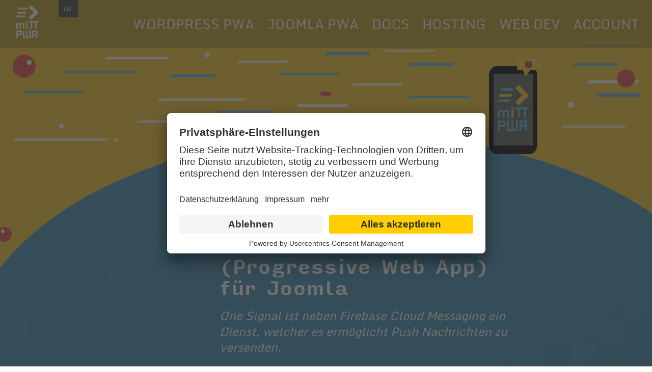

--- FILE ---
content_type: text/html; charset=utf-8
request_url: https://mittl-medien.de/mitt-pwa-progressive-web-app-joomla-onesignal-dokumentation
body_size: 11489
content:
<!DOCTYPE html><html lang="de"><head><link rel="preload" href="/dist/style.css" as="style"><link rel="preload" href="https://privacy-proxy.usercentrics.eu/latest/uc-block.bundle.js" as="script"><title>miTT PWA Progressive Web App Dokumentation for Joomla | miTT PWA</title><link rel="stylesheet" href="/dist/style.css"><link rel="shortcut icon" type="image/png" href="/images/icons/icon-512.png"><link rel="shortcut icon" type="image/svg" href="/images/icons/icon.svg"><link rel="alternate" href="https://mittl-medien.de/mitt-pwa-progressive-web-app-joomla-onesignal-dokumentation" hreflang="de"><link rel="alternate" href="https://mittl-medien.de/mitt-pwa-progressive-web-app-joomla-onesignal-documentation" hreflang="en"><link rel="alternate" hreflang="x-default" href="https://mittl-medien.de/mitt-pwa-progressive-web-app-joomla-onesignal-documentation"><link rel="manifest" href="/manifest.json"><link rel="apple-touch-icon" sizes="192x192" href="/images/icons/icon-180.png"><link rel="canonical" href="https://mittl-medien.de/mitt-pwa-progressive-web-app-joomla-onesignal-dokumentation"><meta name="viewport" content="width=device-width, initial-scale=1"><meta name="thumbnail" content="https://mittlal-medien.de/images/png/mittl-medien-thumb.jpg"><meta name="theme-color" content="#80b8f0"><meta name="description" content="Dokumentation von miTT PWA One Signal Push- eine Progressive Web App, send Push Nachrichten über One Signal"><meta property="og:title" content="miTT PWA Progressive Web App Dokumentation for Joomla"><meta property="og:type" content="website"><meta property="og:url" content="https://mittl-medien.de/mitt-pwa-progressive-web-app-joomla-onesignal-dokumentation"><meta property="og:image" content="https://mittl-medien.de/images/joomla-pwa/progressive-web-app-mitt-pwa-joomla.png"><meta property="og:description" content="Dokumentation von miTT PWA One Signal Push- eine Progressive Web App, send Push Nachrichten über One Signal"><meta property="og:site_name" content="Webagentur Stuttgart für Webentwicklung, PWA und Apps"><meta name="twitter:card" content="summary"><meta name="twitter:url" content="https://mittl-medien.de/mitt-pwa-progressive-web-app-joomla-onesignal-dokumentation"><meta name="twitter:title" content="miTT PWA Progressive Web App Dokumentation for Joomla"><meta name="twitter:description" content="Dokumentation von miTT PWA One Signal Push- eine Progressive Web App, send Push Nachrichten über One Signal"><meta data-privacy-proxy-server="https://privacy-proxy-server.usercentrics.eu"><meta name="twitter:image" content="https://mittl-medien.de/imagesimages/joomla-pwa/progressive-web-app-mitt-pwa-joomla.png"><meta name="twitter:site" content="@mittlmedien"><meta name="twitter:creator" content="@mittlmedien"><meta data-privacy-proxy-server="https://privacy-proxy-server.usercentrics.eu"><script id="usercentrics-cmp" src="https://app.usercentrics.eu/browser-ui/latest/loader.js" data-settings-id="BZaLpfyTy" async></script><!--script(type='application/javascript' src='https://privacy-proxy.usercentrics.eu/latest/uc-block.bundle.js')--><!--Google Tag Manager--><script>(function(w,d,s,l,i){w[l]=w[l]||[];w[l].push({'gtm.start':
new Date().getTime(),event:'gtm.js'});var f=d.getElementsByTagName(s)[0],
j=d.createElement(s),dl=l!='dataLayer'?'&l='+l:'';j.async=true;j.src=
'https://www.googletagmanager.com/gtm.js?id='+i+dl;f.parentNode.insertBefore(j,f);
})(window,document,'script','dataLayer','GTM-5T8QWZ87');
// End Google Tag Manager
</script><script async src="https://www.googletagmanager.com/gtag/js?id=G-KFS8S287PL"></script><script>window.dataLayer = window.dataLayer || [];
function gtag(){dataLayer.push(arguments);}
gtag('js', new Date());  
gtag('config', 'G-KFS8S287PL');
</script><script id="profitwell-js" data-pw-auth="ee3e2f4fd5b96e7172bffa32f7d0bfed">(function(i,s,o,g,r,a,m){i[o]=i[o]||function(){(i[o].q=i[o].q||[]).push(arguments)};
a=s.createElement(g);m=s.getElementsByTagName(g)[0];a.async=1;a.src=r+'?auth='+
s.getElementById(o+'-js').getAttribute('data-pw-auth');m.parentNode.insertBefore(a,m);
})(window,document,'profitwell','script','https://public.profitwell.com/js/profitwell.js');
profitwell('start', {});





</script></head><body class="docs en"><noscript><iframe src="https://www.googletagmanager.com/ns.html?id=GTM-5T8QWZ87" height="0" width="0" style="display:none;visibility:hidden"></iframe></noscript><div class="language_nav"><form class="form de" action="/de" method="POST"><input type="hidden" name="currentUrl" value="undefined"><input class="button" type="submit" value="DE"></form><form class="form en" action="/en" method="POST"><input type="hidden" name="currentUrl" value="undefined"><input class="button" type="submit" value="EN"></form></div><header class="top">

<svg class="space" width="100%" height="100%" viewBox="0 0 10049 4138" version="1.1" xmlns="http://www.w3.org/2000/svg" xmlns:xlink="http://www.w3.org/1999/xlink" xml:space="preserve" xmlns:serif="http://www.serif.com/" style="fill-rule:evenodd;clip-rule:evenodd;stroke-linejoin:round;stroke-miterlimit:2;">
    <path id="pathMotion1" d="M37.707,3671.32 C610.188,2414.21 2588.531,999.384 5219.96,999.384 7115.147,999.384 9032.197,1968.294 10034.867,2710.11 " style="fill:none;stroke:#000;stroke-width:4.17px;"/>
    <path  d="M10048.1,3288.71l0,-3288.71l-10048.1,-0l0,4137.08c931.213,-1223.38 3036.7,-2077.74 5482.39,-2077.74c1828.1,-0 3466.12,477.354 4565.73,1229.36Z" style="fill:rgb(248,201,48);"/>
    <path class="blueline" d="M7868.96,1358.05l-146.521,0l0,-21.896c0,-7.179 5.821,-13 12.999,-13l146.522,0l-0,21.897c-0,7.178 -5.821,12.999 -13,12.999" />
    <path id="line_blue_1" class="blueline" d="M1793.55,1121.46l-1100.87,-0l-0,-15.054c-0,-4.935 43.734,-8.936 97.668,-8.936l1100.87,-0l0,15.053c0,4.935 -43.734,8.937 -97.668,8.937" />
    <clipPath id="_clip1">
        <path d="M1793.55,1121.46l-1100.87,-0l-0,-15.054c-0,-4.935 43.734,-8.936 97.668,-8.936l1100.87,-0l0,15.053c0,4.935 -43.734,8.937 -97.668,8.937"/>
    </clipPath>
    <g clip-path="url(#_clip1)">
        <path class="blueline" d="M1514.52,924.226l-1100.87,-0l0,-15.054c0,-4.935 43.735,-8.936 97.669,-8.936l1100.87,-0l0,15.053c0,4.935 -43.734,8.937 -97.668,8.937" />
    </g>
    <path class="whiteline" d="M2515.7,913.968l-886.583,0l-0,-23.173c-0,-7.598 35.221,-13.758 78.657,-13.758l886.583,-0l-0,23.174c-0,7.597 -35.222,13.757 -78.657,13.757"/>
    <clipPath id="_clip2">
        <path d="M2515.7,913.968l-886.583,0l-0,-23.173c-0,-7.598 35.221,-13.758 78.657,-13.758l886.583,-0l-0,23.174c-0,7.597 -35.222,13.757 -78.657,13.757"/>
    </clipPath>
    <g clip-path="url(#_clip2)">
        <path class="blueline" d="M2290.99,610.329l-886.582,0l-0,-23.174c-0,-7.597 35.221,-13.757 78.657,-13.757l886.583,-0l-0,23.174c-0,7.597 -35.222,13.757 -78.658,13.757" />
    </g>
    <path id="line1" class="whiteline" d="M3141.63,1890.53l-1332.22,0l0,-20.328c0,-6.665 52.926,-12.069 118.194,-12.069l1332.22,0l-0,20.329c-0,6.664 -52.926,12.068 -118.194,12.068"/>
    <clipPath id="_clip3">
        <path d="M3141.63,1890.53l-1332.22,0l0,-20.328c0,-6.665 52.926,-12.069 118.194,-12.069l1332.22,0l-0,20.329c-0,6.664 -52.926,12.068 -118.194,12.068"/>
    </clipPath>
    <g clip-path="url(#_clip3)">
        <path class="blueline" d="M2803.97,1624.17l-1332.22,0l0,-20.328c0,-6.665 52.926,-12.069 118.194,-12.069l1332.22,0l-0,20.329c-0,6.664 -52.926,12.068 -118.194,12.068" />
    </g>
    <path class="whiteline" d="M1542.78,2169.91l-1332.22,0l0,-20.328c0,-6.664 52.926,-12.069 118.194,-12.069l1332.22,0l-0,20.329c-0,6.664 -52.926,12.068 -118.194,12.068"/>
    <clipPath id="_clip4">
        <path d="M1542.78,2169.91l-1332.22,0l0,-20.328c0,-6.664 52.926,-12.069 118.194,-12.069l1332.22,0l-0,20.329c-0,6.664 -52.926,12.068 -118.194,12.068"/>
    </clipPath>
    <g clip-path="url(#_clip4)">
        <path class="blueline" d="M1205.11,1903.55l-1332.22,0l-0,-20.328c-0,-6.665 52.925,-12.069 118.194,-12.069l1332.22,0l0,20.329c0,6.664 -52.925,12.068 -118.194,12.068" />
    </g>
    <path class="whiteline" d="M5303.25,1651.62l-714.617,0l0,-30.962c0,-10.15 28.39,-18.381 63.401,-18.381l714.617,-0l-0,30.962c-0,10.151 -28.39,18.381 -63.401,18.381"/>
    <clipPath id="_clip5">
        <path d="M5303.25,1651.62l-714.617,0l0,-30.962c0,-10.15 28.39,-18.381 63.401,-18.381l714.617,-0l-0,30.962c-0,10.151 -28.39,18.381 -63.401,18.381"/>
    </clipPath>
    <g clip-path="url(#_clip5)">
        <path class="blueline" d="M5122.12,1245.93l-714.617,-0l-0,-30.963c-0,-10.15 28.389,-18.381 63.4,-18.381l714.617,0l0,30.962c0,10.151 -28.39,18.382 -63.4,18.382" />
    </g>
    <path class="whiteline" d="M3657.73,1552.75l-1215.81,-0l0,-21.324c0,-6.99 48.301,-12.659 107.866,-12.659l1215.81,0l0,21.324c0,6.99 -48.301,12.659 -107.866,12.659"/>
    <clipPath id="_clip6">
        <path d="M3657.73,1552.75l-1215.81,-0l0,-21.324c0,-6.99 48.301,-12.659 107.866,-12.659l1215.81,0l0,21.324c0,6.99 -48.301,12.659 -107.866,12.659"/>
    </clipPath>
    <g clip-path="url(#_clip6)">
        <path class="blueline" d="M3349.57,1273.36l-1215.81,-0l0,-21.323c0,-6.991 48.301,-12.659 107.866,-12.659l1215.81,-0l-0,21.323c-0,6.99 -48.301,12.659 -107.866,12.659" />
    </g>
    <path class="whiteline" d="M4378.11,966.678l-714.617,-0l0,-19.508c0,-6.396 28.39,-11.582 63.401,-11.582l714.617,0l-0,19.509c-0,6.395 -28.39,11.581 -63.401,11.581"/>
    <clipPath id="_clip7">
        <path d="M4378.11,966.678l-714.617,-0l0,-19.508c0,-6.396 28.39,-11.582 63.401,-11.582l714.617,0l-0,19.509c-0,6.395 -28.39,11.581 -63.401,11.581"/>
    </clipPath>
    <g clip-path="url(#_clip7)">
        <path class="blueline" d="M4196.98,711.069l-714.617,-0l-0,-19.508c-0,-6.396 28.389,-11.582 63.4,-11.582l714.617,0l0,19.509c0,6.395 -28.39,11.581 -63.4,11.581" />
    </g>
    <path class="whiteline" d="M6640.96,794.102l-714.617,-0l-0,-13.841c-0,-4.537 28.389,-8.216 63.4,-8.216l714.617,-0l0,13.84c0,4.538 -28.39,8.217 -63.4,8.217"/>
    <clipPath id="_clip8">
        <path d="M6640.96,794.102l-714.617,-0l-0,-13.841c-0,-4.537 28.389,-8.216 63.4,-8.216l714.617,-0l0,13.84c0,4.538 -28.39,8.217 -63.4,8.217"/>
    </clipPath>
    <g clip-path="url(#_clip8)">
        <path class="blueline" d="M6459.84,612.756l-714.617,0l-0,-13.84c-0,-4.538 28.39,-8.217 63.4,-8.217l714.617,0l0,13.841c0,4.537 -28.389,8.216 -63.4,8.216" />
    </g>
    <path class="whiteline" d="M6147.96,1321.35l-714.617,0l-0,-21.214c-0,-6.955 28.39,-12.594 63.4,-12.594l714.617,-0l0,21.214c0,6.955 -28.389,12.594 -63.4,12.594"/>
    <clipPath id="_clip9">
        <path d="M6147.96,1321.35l-714.617,0l-0,-21.214c-0,-6.955 28.39,-12.594 63.4,-12.594l714.617,-0l0,21.214c0,6.955 -28.389,12.594 -63.4,12.594"/>
    </clipPath>
    <g clip-path="url(#_clip9)">
        <path class="blueline" d="M5966.83,1043.39l-714.617,0l0,-21.214c0,-6.954 28.39,-12.594 63.401,-12.594l714.617,0l-0,21.214c-0,6.955 -28.39,12.594 -63.401,12.594" />
    </g>
    <path id="line_white_2" class="whiteline" d="M9218.67,1285.45l-714.617,-0l0,-30.963c0,-10.15 28.39,-18.381 63.401,-18.381l714.617,0l-0,30.962c-0,10.151 -28.39,18.382 -63.401,18.382"/>
    <clipPath id="_clip10">
        <path d="M9218.67,1285.45l-714.617,-0l0,-30.963c0,-10.15 28.39,-18.381 63.401,-18.381l714.617,0l-0,30.962c-0,10.151 -28.39,18.382 -63.401,18.382"/>
    </clipPath>
    <g clip-path="url(#_clip10)">
        <path class="blueline" d="M9037.54,879.764l-714.617,-0l0,-30.962c0,-10.151 28.39,-18.382 63.401,-18.382l714.617,0l-0,30.963c-0,10.15 -28.39,18.381 -63.401,18.381" />
    </g>
    <path class="whiteline" d="M9570.49,1967.46l-905.553,-0l0,-17.971c0,-5.892 35.976,-10.669 80.341,-10.669l905.553,-0l-0,17.971c-0,5.891 -35.975,10.669 -80.341,10.669"/>
    <clipPath id="_clip11">
        <path d="M9570.49,1967.46l-905.553,-0l0,-17.971c0,-5.892 35.976,-10.669 80.341,-10.669l905.553,-0l-0,17.971c-0,5.891 -35.975,10.669 -80.341,10.669"/>
    </clipPath>
    <g clip-path="url(#_clip11)">
        <path class="blueline" d="M9340.97,1731.99l-905.553,0l0,-17.971c0,-5.892 35.975,-10.669 80.34,-10.669l905.553,-0l0,17.971c0,5.892 -35.975,10.669 -80.34,10.669" />
    </g>
    <path class="whiteline" d="M9838.27,668.583l-905.553,-0l-0,-17.972c-0,-5.891 35.975,-10.668 80.34,-10.668l905.553,-0l0,17.971c0,5.891 -35.975,10.669 -80.34,10.669"/>
    <clipPath id="_clip12">
        <path d="M9838.27,668.583l-905.553,-0l-0,-17.972c-0,-5.891 35.975,-10.668 80.34,-10.668l905.553,-0l0,17.971c0,5.891 -35.975,10.669 -80.34,10.669"/>
    </clipPath>
    <g clip-path="url(#_clip12)">
        <path class="blueline" d="M9608.75,433.111l-905.554,0l0,-17.971c0,-5.892 35.976,-10.669 80.341,-10.669l905.553,-0l-0,17.971c-0,5.892 -35.975,10.669 -80.34,10.669" />
    </g>
    <path class="blueline" d="M1205.83,1439.74l-850.329,-0l0,-22.437c0,-7.355 33.782,-13.32 75.441,-13.32l850.329,0l-0,22.437c-0,7.355 -33.781,13.32 -75.441,13.32" />
    <clipPath id="_clip13">
        <path d="M1205.83,1439.74l-850.329,-0l0,-22.437c0,-7.355 33.782,-13.32 75.441,-13.32l850.329,0l-0,22.437c-0,7.355 -33.781,13.32 -75.441,13.32"/>
    </clipPath>
    <g clip-path="url(#_clip13)">
        <path class="blueline" d="M990.308,1145.76l-850.329,-0l0,-22.437c0,-7.355 33.781,-13.32 75.441,-13.32l850.329,0l-0,22.437c-0,7.355 -33.782,13.32 -75.441,13.32" />
    </g>
    <path class="blueline" d="M3264.04,1193.01l-630.709,0l-0,-30.962c-0,-10.15 25.056,-18.381 55.956,-18.381l630.709,-0l-0,30.962c-0,10.15 -25.056,18.381 -55.956,18.381" />
    <clipPath id="_clip14">
        <path d="M3264.04,1193.01l-630.709,0l-0,-30.962c-0,-10.15 25.056,-18.381 55.956,-18.381l630.709,-0l-0,30.962c-0,10.15 -25.056,18.381 -55.956,18.381"/>
    </clipPath>
    <g clip-path="url(#_clip14)">
        <path class="blueline" d="M3104.18,787.319l-630.709,0l0,-30.962c0,-10.15 25.056,-18.381 55.956,-18.381l630.709,-0l0,30.962c0,10.151 -25.056,18.381 -55.956,18.381" />
    </g>
    <path class="blueline" d="M4119.66,1738.37l-768.336,-0l-0,-20.474c-0,-6.712 30.524,-12.155 68.166,-12.155l768.337,0l-0,20.474c-0,6.712 -30.524,12.155 -68.167,12.155" />
    <clipPath id="_clip15">
        <path d="M4119.66,1738.37l-768.336,-0l-0,-20.474c-0,-6.712 30.524,-12.155 68.166,-12.155l768.337,0l-0,20.474c-0,6.712 -30.524,12.155 -68.167,12.155"/>
    </clipPath>
    <g clip-path="url(#_clip15)">
        <path class="blueline" d="M3924.92,1470.11l-768.336,-0l-0,-20.474c-0,-6.712 30.523,-12.155 68.166,-12.155l768.336,0l0,20.474c0,6.712 -30.524,12.155 -68.166,12.155" />
    </g>
    <path class="blueline" d="M5153.38,1153.82l-849.432,0l0,-20.806c0,-6.821 33.746,-12.352 75.362,-12.352l849.432,0l-0,20.806c-0,6.821 -33.746,12.352 -75.362,12.352" />
    <clipPath id="_clip16">
        <path d="M5153.38,1153.82l-849.432,0l0,-20.806c0,-6.821 33.746,-12.352 75.362,-12.352l849.432,0l-0,20.806c-0,6.821 -33.746,12.352 -75.362,12.352"/>
    </clipPath>
    <g clip-path="url(#_clip16)">
        <path class="blueline" d="M4938.09,881.201l-849.432,-0l0,-20.807c0,-6.821 33.746,-12.352 75.362,-12.352l849.432,0l-0,20.807c-0,6.82 -33.746,12.352 -75.362,12.352" />
    </g>
    <path id="blue_line_2"class="blueline" d="M5401.13,851.405l-630.709,-0l0,-30.962c0,-10.151 25.056,-18.381 55.956,-18.381l630.709,-0l0,30.962c0,10.15 -25.056,18.381 -55.956,18.381" />
    <clipPath id="_clip17">
        <path d="M5401.13,851.405l-630.709,-0l0,-30.962c0,-10.151 25.056,-18.381 55.956,-18.381l630.709,-0l0,30.962c0,10.15 -25.056,18.381 -55.956,18.381"/>
    </clipPath>
    <g clip-path="url(#_clip17)">
        <path class="blueline" d="M5241.27,445.718l-630.709,0l-0,-30.962c-0,-10.15 25.056,-18.381 55.956,-18.381l630.709,-0l0,30.962c0,10.15 -25.056,18.381 -55.956,18.381" />
    </g>
    <path class="blueline" d="M6937.21,1016.79l-630.709,0l-0,-30.962c-0,-10.15 25.056,-18.381 55.956,-18.381l630.709,-0l-0,30.962c-0,10.15 -25.056,18.381 -55.956,18.381" />
    <clipPath id="_clip18">
        <path d="M6937.21,1016.79l-630.709,0l-0,-30.962c-0,-10.15 25.056,-18.381 55.956,-18.381l630.709,-0l-0,30.962c-0,10.15 -25.056,18.381 -55.956,18.381"/>
    </clipPath>
    <g clip-path="url(#_clip18)">
        <path class="blueline" d="M6777.35,611.102l-630.709,0l0,-30.962c0,-10.15 25.056,-18.381 55.956,-18.381l630.709,0l0,30.962c0,10.151 -25.056,18.381 -55.956,18.381" />
    </g>
    <path class="blueline" d="M7170.45,1514.39l-875.73,-0l0,-21.045c0,-6.9 34.791,-12.494 77.695,-12.494l875.729,-0l0,21.045c0,6.899 -34.79,12.494 -77.694,12.494" />
    <clipPath id="_clip19">
        <path d="M7170.45,1514.39l-875.73,-0l0,-21.045c0,-6.9 34.791,-12.494 77.695,-12.494l875.729,-0l0,21.045c0,6.899 -34.79,12.494 -77.694,12.494"/>
    </clipPath>
    <g clip-path="url(#_clip19)">
        <path class="blueline" d="M6948.48,1238.65l-875.729,0l0,-21.045c0,-6.899 34.791,-12.494 77.695,-12.494l875.729,0l-0,21.045c-0,6.9 -34.791,12.494 -77.695,12.494" />
    </g>
    <path class="blueline" d="M9465.2,1013.38l-630.709,0l0,-23.995c0,-7.866 25.056,-14.245 55.956,-14.245l630.709,0l0,23.995c0,7.866 -25.056,14.245 -55.956,14.245" />
    <clipPath id="_clip20">
        <path d="M9465.2,1013.38l-630.709,0l0,-23.995c0,-7.866 25.056,-14.245 55.956,-14.245l630.709,0l0,23.995c0,7.866 -25.056,14.245 -55.956,14.245"/>
    </clipPath>
    <g clip-path="url(#_clip20)">
        <path class="blueline" d="M9305.34,698.985l-630.709,0l-0,-23.994c-0,-7.867 25.056,-14.245 55.956,-14.245l630.709,-0l-0,23.995c-0,7.866 -25.056,14.244 -55.956,14.244" />
    </g>
    <path class="blueline" d="M9819.4,1489.14l-630.709,0l-0,-30.962c-0,-10.15 25.056,-18.381 55.956,-18.381l630.709,-0l0,30.962c0,10.151 -25.056,18.381 -55.956,18.381" />
    <clipPath id="_clip21">
        <path d="M9819.4,1489.14l-630.709,0l-0,-30.962c-0,-10.15 25.056,-18.381 55.956,-18.381l630.709,-0l0,30.962c0,10.151 -25.056,18.381 -55.956,18.381"/>
    </clipPath>
    <g clip-path="url(#_clip21)">
        <path class="blueline" d="M9659.54,1083.45l-630.709,-0l0,-30.963c0,-10.15 25.057,-18.381 55.956,-18.381l630.71,0l-0,30.962c-0,10.151 -25.057,18.382 -55.957,18.382" />
    </g>
    <ellipse class="whiteline" cx="8796.34" cy="1619.98" rx="46.76" ry="44.749"/>
    <circle class="blueline" cx="5928.22" cy="1921.63" r="90.169" />
    <g id="circle1">
        <circle cx="1757.34" cy="2189.51" r="105.688" style="fill:#e84a4a;"/>
        <circle cx="1785.68" cy="2152.76" r="25.515" style="fill:#fff;"/>
    </g>
    
    <circle cx="9648.24" cy="1207.91" r="138.948" style="fill:rgb(232,74,74);"/>
    <ellipse cx="371.049" cy="1020.52" rx="177.963" ry="177.524" style="fill:rgb(232,74,74);"/>
    <circle class="whiteline" cx="3192.58" cy="841.699" r="41.692"/>
    <circle class="whiteline" cx="948.477" cy="1940.29" r="37.914"/>
    <circle class="whiteline" cx="451.339" cy="963.778" r="37.914"/>
    <circle class="whiteline" cx="1785.68" cy="2152.76" r="25.515"/>
    <ellipse class="whiteline" cx="5958.89" cy="1880.31" rx="20.389" ry="21.001"/>
 
</svg>
<svg class="logo-app-phone" width="100%" height="100%" viewBox="0 0 663 1244" version="1.1" xmlns="http://www.w3.org/2000/svg" xmlns:xlink="http://www.w3.org/1999/xlink" xml:space="preserve" xmlns:serif="http://www.serif.com/" style="fill-rule:evenodd;clip-rule:evenodd;">
    <g>
        <g>
            <path d="M269.436,568.12l-146.521,0l0,-21.896c0,-7.179 5.821,-13 13,-13l146.521,0l-0,21.897c-0,7.178 -5.821,12.999 -13,12.999" style="fill:rgb(98,179,216);"/>
            <path d="M626.549,207.862c-0,-60.228 -48.838,-109.122 -108.99,-109.122l-408.569,-0c-60.152,-0 -108.99,48.894 -108.99,109.122l0,926.667c0,60.233 48.838,109.127 108.99,109.127l408.569,0c60.152,0 108.99,-48.894 108.99,-109.127l-0,-926.667Z"/>
            <rect x="58.598" y="197.907" width="513.86" height="933.061" style="fill:rgb(90,94,94);"/>
            <path d="M369.619,8.59l-0,140.506l73.306,0l32.584,80.364l59.731,-80.364l118.192,0l0,-140.506l-283.813,-0Z" style="fill:rgb(249,205,50);stroke:white;stroke-width:4.17px;"/>
            <path d="M516.114,31.128c26.14,-0 47.328,21.191 47.328,47.328c0,26.139 -21.188,47.331 -47.328,47.331c-26.14,-0 -47.328,-21.192 -47.328,-47.331c-0,-26.137 21.188,-47.328 47.328,-47.328" style="fill:rgb(193,60,60);"/>
            <g>
                <g>
                    <g>
                        <g>
                            <path d="M523.772,103.433l-6.592,0l0,-42.004c-1.587,1.513 -3.668,3.027 -6.244,4.541c-2.576,1.513 -4.889,2.649 -6.94,3.405l0,-6.372c3.687,-1.733 6.91,-3.833 9.668,-6.298c2.759,-2.466 4.712,-4.859 5.86,-7.178l4.248,-0l-0,53.906Z" style="fill:rgb(247,247,247);fill-rule:nonzero;"/>
                        </g>
                    </g>
                </g>
            </g>
            <path d="M340.78,566.512l90.061,-89.937l-89.829,-89.702l28.044,-27.786c9.811,-9.72 25.804,-9.655 35.539,0.141l99.478,100.128c9.735,9.796 9.67,25.766 -0.141,35.486l-100.265,99.338c-9.812,9.72 -25.805,9.658 -35.54,-0.139l-27.347,-27.529Z" style="fill:rgb(248,204,50);"/>
            <path d="M302.192,421.879l-146.522,0l0,-21.896c0,-7.179 5.821,-13 13,-13l146.521,0l-0,21.897c-0,7.178 -5.821,12.999 -12.999,12.999" style="fill:rgb(98,179,216);"/>
            <path d="M302.192,421.879l-146.522,0l0,-21.896c0,-7.179 5.821,-13 13,-13l146.521,0l-0,21.897c-0,7.178 -5.821,12.999 -12.999,12.999" style="fill:rgb(98,179,216);"/>
            <path d="M262.312,566.444l-146.522,-0l0,-21.897c0,-7.178 5.821,-12.999 13,-12.999l146.521,-0l-0,21.897c-0,7.178 -5.821,12.999 -12.999,12.999" style="fill:rgb(98,179,216);"/>
            <path d="M282.252,496.654l-146.522,-0l0,-21.897c0,-7.178 5.821,-12.999 13,-12.999l146.521,0l-0,21.897c-0,7.178 -5.821,12.999 -12.999,12.999" style="fill:rgb(248,204,50);"/>
            <path d="M468.793,863.442l-47.266,0l-0,-32.683l47.266,0l-0,32.683Zm25.999,-58.679l-78.334,0c-11.557,0 -20.927,9.371 -20.927,20.93l-0,115.058l25.996,-0l-0,-51.31l47.266,0l-0,51.31l25.999,-0l-0,-135.988Z" style="fill:rgb(98,179,216);fill-rule:nonzero;"/>
            <path d="M189.052,863.442l-47.266,0l0,-32.683l47.266,0l0,32.683Zm-73.262,-37.749l0,115.058l25.999,-0l-0,-51.31l52.332,0c11.56,0 20.93,-9.37 20.93,-20.93l0,-42.818c0,-11.559 -9.37,-20.93 -20.93,-20.93l-57.401,0c-11.559,0 -20.93,9.371 -20.93,20.93" style="fill:rgb(98,179,216);fill-rule:nonzero;"/>
            <path d="M254.263,804.764l5.069,0l-0,109.577l32.997,0l0,-109.577l25.996,0l-0,109.577l32.998,0l-0,-109.577l25.998,0l0,135.576l-143.988,-0l-0,-114.646c-0,-11.56 9.37,-20.93 20.93,-20.93" style="fill:rgb(98,179,216);fill-rule:nonzero;"/>
            <path d="M260.301,770.92l-26.092,0l-0,-77.273l-33.116,0l0,77.273l-26.092,0l-0,-77.273l-33.119,0l0,77.273l-26.092,0l-0,-81.343c-0,-12.161 9.861,-22.023 22.023,-22.023l122.488,0l0,103.366Z" style="fill:rgb(98,179,216);fill-rule:nonzero;"/>
            <rect x="292.233" y="667.554" width="26.093" height="103.366" style="fill:rgb(248,204,50);"/>
            <path d="M442.361,660.531l-38.936,-0l-0,110.388l-26.093,0l0,-110.388l-38.939,-0l0,-4.07c0,-12.162 9.861,-22.023 22.023,-22.023l81.945,0l-0,26.093Z" style="fill:rgb(98,179,216);fill-rule:nonzero;"/>
            <path d="M496.904,660.531l-16.916,-0l0,110.388l-26.093,0l0,-110.388l-38.936,-0l0,-4.07c0,-12.162 9.859,-22.023 22.023,-22.023l81.945,0l0,4.07c0,12.165 -9.861,22.023 -22.023,22.023" style="fill:rgb(98,179,216);fill-rule:nonzero;"/>
            <path d="M318.326,634.372l-0,26.158l-26.093,-0l0,-4.135c0,-12.164 9.861,-22.023 22.023,-22.023l4.07,0Z" style="fill:rgb(248,204,50);fill-rule:nonzero;"/>
        </g>
    </g>
</svg>
<div class="nav-container"><div class="logo"><a href="/en" title="miTT PWA | Progressive Web App für WP und Joomla"><svg width="100%" height="100%" viewBox="0 0 242 354" version="1.1" xmlns="http://www.w3.org/2000/svg" xmlns:xlink="http://www.w3.org/1999/xlink" xml:space="preserve" xmlns:serif="http://www.serif.com/" style="fill-rule:evenodd;clip-rule:evenodd;stroke-linejoin:round;stroke-miterlimit:2;">
    <path d="M134.724,128.463l54.038,-54.038l-53.791,-53.543l16.777,-16.533c5.922,-5.922 15.546,-5.675 21.221,0l59.713,59.96c5.922,5.923 5.674,15.546 -0,21.221l-60.205,59.466c-5.923,5.922 -15.546,5.675 -21.221,-0l-16.532,-16.533Z" style="fill:white;"/>
    <path d="M31.584,20.882l87.842,-0l-0,13.325c-0,4.194 -3.455,7.648 -7.651,7.648l-87.839,0l-0,-13.325c-0,-4.194 3.454,-7.648 7.648,-7.648" style="fill:white;fill-rule:nonzero;"/>
    <path d="M7.649,107.49l87.842,-0l0,13.325c0,4.194 -3.454,7.648 -7.65,7.648l-87.84,0l0,-13.325c0,-4.194 3.455,-7.648 7.648,-7.648" style="fill:white;fill-rule:nonzero;"/>
    <path d="M121.399,169.176l0,15.791l-15.545,0l-0,-2.465c-0,-7.404 5.922,-13.326 13.325,-13.326l2.22,0Z" style="fill:white;fill-rule:nonzero;"/>
    <path d="M19.493,65.79l87.842,-0l0,13.325c0,4.194 -3.454,7.648 -7.65,7.648l-87.84,-0l0,-13.325c0,-4.194 3.454,-7.648 7.648,-7.648" style="fill:white;fill-rule:nonzero;"/>
    <path d="M211.462,306.613l-28.377,-0l0,-19.492l28.377,-0l-0,19.492Zm-0,-35.283l-31.337,0c-6.908,0 -12.583,5.675 -12.583,12.584l-0,69.089l15.543,-0l0,-30.844l28.377,-0l-0,30.844l15.545,-0l0,-81.428l-15.545,-0.245Z" style="fill:white;fill-rule:nonzero;"/>
    <path d="M43.92,306.613l-28.377,-0l0,-19.492l28.377,-0l-0,19.492Zm-43.92,-22.699l-0,69.089l15.546,-0l-0,-30.844l31.336,-0c6.909,-0 12.584,-5.675 12.584,-12.584l-0,-25.661c-0,-6.909 -5.675,-12.584 -12.584,-12.584l-34.298,0c-7.156,0 -12.584,5.675 -12.584,12.584" style="fill:white;fill-rule:nonzero;"/>
    <path d="M82.907,271.329l2.96,0l-0,65.635l19.742,0l-0,-65.635l15.543,0l0,65.635l19.74,0l-0,-65.635l15.545,0l0,81.179l-86.361,-0l0,-68.595c0.247,-6.909 5.922,-12.584 12.831,-12.584" style="fill:white;fill-rule:nonzero;"/>
    <path d="M87.347,251.096l-16.285,0l0,-46.388l-19.739,0l-0,46.388l-15.544,0l0,-46.388l-19.741,0l-0,46.388l-15.544,0l0,-48.855c0,-7.403 5.922,-13.326 13.323,-13.326l73.53,0l0,62.181Z" style="fill:white;fill-rule:nonzero;"/>
    <rect x="105.853" y="189.163" width="15.546" height="61.933" style="fill:white;"/>
    <path d="M195.67,184.968l-23.441,0l-0,66.127l-15.546,0l0,-66.127l-23.441,0l0,-2.467c0,-7.404 5.922,-13.323 13.325,-13.323l49.103,-0l-0,15.79Z" style="fill:white;fill-rule:nonzero;"/>
    <path d="M228.487,184.968l-10.116,0l0,66.127l-15.545,0l-0,-66.127l-23.441,0l-0,-2.467c-0,-7.404 5.922,-13.323 13.325,-13.323l49.102,-0l0,2.465c-0.247,7.403 -6.169,13.325 -13.325,13.325" style="fill:white;fill-rule:nonzero;"/>
</svg>
</a></div><nav class="nav"><div class="menu_icon">
<svg class="mobile-hamburger" width="100%" height="100%" viewBox="0 0 351 243" version="1.1" xmlns="http://www.w3.org/2000/svg" xmlns:xlink="http://www.w3.org/1999/xlink" xml:space="preserve" xmlns:serif="http://www.serif.com/" style="fill-rule:evenodd;clip-rule:evenodd;stroke-linejoin:round;stroke-miterlimit:2;">
    <path d="M325.68,40.619l-283.267,0l0,-25.488c0,-8.355 11.254,-15.131 25.132,-15.131l283.266,0l0,25.488c0,8.356 -11.253,15.131 -25.131,15.131" style="fill:white;"/>
    <path d="M305.416,141.042l-283.266,0l-0,-25.487c-0,-8.356 11.253,-15.132 25.131,-15.132l283.267,0l-0,25.488c-0,8.356 -11.254,15.131 -25.132,15.131" style="fill:white;"/>
    <path d="M283.267,242.129l-283.267,-0l0,-25.488c0,-8.356 11.253,-15.132 25.131,-15.132l283.267,0l0,25.488c0,8.356 -11.253,15.132 -25.131,15.132" style="fill:white;"/>
</svg>

<svg id="mobile_closebutton" class="mobile-close" width="100%" height="100%" viewBox="0 0 158 230" version="1.1" xmlns="http://www.w3.org/2000/svg" xmlns:xlink="http://www.w3.org/1999/xlink" xml:space="preserve" xmlns:serif="http://www.serif.com/" style="fill-rule:evenodd;clip-rule:evenodd;stroke-linejoin:round;stroke-miterlimit:2;">
    <path d="M0,197.796l83.203,-83.203l-82.822,-82.441l25.832,-25.455c9.118,-9.119 23.936,-8.738 32.673,-0l91.941,92.321c9.118,9.118 8.737,23.936 -0,32.673l-92.699,91.56c-9.118,9.118 -23.935,8.738 -32.673,-0l-25.455,-25.455Z" style="fill:white;"/>
</svg>
</div><ul class="nav__section nav__section--pages">   <li class="nav__item"><a class="nav__link" href="/product-wordpress-pwa" title="miTT PWA (Progressive Web App) Wordpress"><span>Wordpress PWA</span></a></li><li class="nav__item"><a class="nav__link" href="/product-pwa" title="miTT PWA (Progressive Web App) Joomla"><span>Joomla PWA</span></a></li><li class="nav__item"><a class="nav__link" href="/#docs" title="miTT PWA Documentation WordPress and Joomla"><span>Docs</span></a><ul class="submenu"><li class="nav__subitem"><a class="nav__link" href="/wordpress-to-pwa-mittpwa-documentation" title="titleMittPwaWordpressDocs"><span>miTT PWA Wordpress</span></a></li><li class="nav__subitem"><a class="nav__link" href="/mitt-pwa-progressive-web-app-joomla-documentation" title="miTT PWA General Documentation"><span>miTT PWA General Docs</span></a></li><li class="nav__subitem"><a class="nav__link" href="/mitt-pwa-progressive-web-app-joomla-firebase-documentation" title="miTT PWA FIRE Push Documentation"><span>miTT PWA FIRE Push Docs</span></a></li><li class="nav__subitem"><a class="nav__link" href="/mitt-pwa-progressive-web-app-joomla-onesignal-documentation" title="miTT PWA OneSignal Push Documentation"><span>miTT PWA One Push Docs</span></a></li><li class="nav__subitem"><a class="nav__link" href="/ios-wallet-push-documentation" title="miTT Wallet Push Documentation"><span>miTT Wallet Push Docs</span></a></li><li class="nav__subitem"><a class="nav__link" href="/mitt-pwa-progressive-web-app-joomla-faq-en" title="Joomla PWA FAQ"><span>FAQ</span></a></li></ul></li><li class="nav__item"><a class="nav__link" href="/#hosting" title="PWA Hosting, Disourse Hosting, managed Nextcloud'"><span>Hosting</span></a><ul class="submenu"><li class="nav__subitem"><a class="nav__link" href="/pwa-hosting" title="PWA Hosting"><span>PWA Hosting</span></a></li><li class="nav__subitem"><a class="nav__link" href="/discourse-hosting" title="Discourse Hosting"><span>Discourse Hosting</span></a></li><li class="nav__subitem"><a class="nav__link" href="/nextcloud-hosting" title="titleNextcloudHosting"><span>Nextcloud Hosting</span></a></li></ul></li><li class="nav__item"><a class="nav__link" href="/services/web-development" title="Web agency in Stuttgart for web development"><span>Web Dev</span></a></li><li class="nav__item"><a class="nav__link" href="/dashboard" title="titleTagAcccount"><span>Account</span></a></li></ul></nav><div class="wrapper-flash"><div class="flash-messages" id="flash-messages"></div></div></div><main class="Site-content container__grid"><aside class="left"></aside><h1>miTT PWA ONE SIGNAL Dokumentation (Progressive Web App) <span>für Joomla</span></h1><p> <em>One Signal ist neben Firebase Cloud Messaging ein Dienst, welcher es ermöglicht Push Nachrichten zu versenden.</em></p><article><h2>Einstellungen <span>auf der One Signal Plattform</span></h2><p><picture> <source type="image/webp" loading="lazy" srcset="images/joomla-pwa/joomla-app-pwa-one-signal-webpush-plattform.webp"><img loading="lazy" src="images/joomla-pwa/joomla-app-pwa-one-signal-webpush-plattform.png" title="Joomla miTT PWA ONE Push(Progressive Web App) One Singnal Platform" alt="Joomla miTT PWA ONE Push(Progressive Web App) One Signal Platform"></picture></p><p>Unter den Einstellungen auf One Signal gibt es unter "Web Push Platforms" den Reiter "Alle Browser", bei dem man die Einstellungen vornimmt, um Push Nachrichten und miTT PWA ONE PUSH einzurichten.</p><h2>One Signal Joomla Integration miTT PWA ONE PUSH</h2><p><picture> <source type="image/webp" loading="lazy" srcset="images/joomla-pwa/joomla-pwa-one-signal-webpush-configuration.webp"><img loading="lazy" src="images/joomla-pwa/joomla-pwa-one-signal-webpush-configuration.png" title="Joomla PWA One Signal Configuration" alt="Joomla PWA One Signal Configuration"></picture></p><p>Dann wählt man die Option Website Builder und wählt das CMS System Joomla aus. Des Weiteren vergibt man unter Punkt 2 den Seitennamen, sowie die URL. Wichtig ist das die Seite komplett verschlüsselt sein muss. Auch Punkt 3 und Punkt 4 können nach Ihren Wünschen konfiguriert werden. </p><h3>Advanced Settings - Custom Service Worker </h3><p><picture> <source type="image/webp" loading="lazy" srcset="images/joomla-pwa/joomla-app-pwa-one-signal-custom-serviceworker.webp"><img loading="lazy" src="images/joomla-pwa/joomla-app-pwa-one-signal-custom-serviceworker.png" title="" alt="Custom Service Worker One Signal miTT PWA ONE"></picture></p><p>Unter den erweiterten Einstellungen bei Punkt 5 aktiviert man die Option von "Customize Service Workers", sodass man weitere Konfigurationsmöglichkeiten besitzt. Wichtig ist, dass jedes Feld mit den folgenden Werten befüllt wird.</p><p>  Pfad:<br><strong>/media/plg_system_mittpwaone/</strong></p><p>Haupt Service Worker Dateiname:<br><strong>OneSignalSDKWorker.js</strong></p><p>Updater service worker Dateiname<br><strong>OneSignalSDKUpdater.js</strong></p><p>Service Worker Registration Scope:<br><strong>/</strong></p><p>Danach können die Einstellungen gespeichert werden.</p><h2>One Signal AppId</h2><p><picture> <source type="image/webp" loading="lazy" srcset="images/joomla-pwa/joomla-pwa-one-signal-appid.webp"><img loading="lazy" src="images/joomla-pwa/joomla-pwa-one-signal-appid.png" title="" alt="One Signal Appid - miTT PWA ONE PUSH Joomla Plugin"></picture></p><p>Nach Speichern der Einstellungen des "Custom Service Workers" können wir auf der neuen Seiten die AppId kopieren. Es muss kein zusätzlicher Code auf der Webseite eingebunden werden.</p><h2>mitt PWA ONE PUSH Plugins Settings</h2><p><picture> <source type="image/webp" loading="lazy" srcset="images/joomla-pwa/joomla-pwa-one-signal-plugin-settings.webp"><img loading="lazy" src="images/joomla-pwa/joomla-pwa-one-signal-plugin-settings.png" title="" alt="One Signal Appid - miTT PWA ONE PUSH Joomla Plugin"></picture></p><p>Die AppId fügen wir den im Joomla Plugin miTT PWA ONE PUSH ein. Der Wert One Signal Rest Api wird momentan noch nicht benötigt. Da das Plugin weiterentwickelt wird, empfehle ich die Eintragung gleich vorzunehmen. Den Key ist unter dem Tab "Keys & Ids" zu finden.</p><h2>Allgemeine miTT PWA Einstellungen </h2><p>Um die allgemeinen Einstellungen der miTT PWA vorzunehmen, folgen Sie dieser <a href="mitt-pwa-progressive-web-app-joomla-dokumentation" title="Documentation miTT PWA">Dokumentation</a>.</p><p><div class="readmore-card"><h2>Dokumentation miTT PWA</h2><p>Die Einrichtung der Progressive Web App  miTT PWA in Joomla </p><p><a href="/mitt-pwa-progressive-web-app-joomla-dokumentation" title="Dokumentation miTT PWA">Lesen Sie mehr...</a></p></div><div class="readmore-card"><h2>FAQ miTT PWA</h2><p>Häufig gestellte Fragen zu miTT PWA  - Progressive Web App für Joomla</p><p><a href="/mitt-pwa-progressive-web-app-joomla-faq-de" title="miTT PWA Progressive Web App Joomla Support">  Lesen Sie mehr... </a></p></div></p></article><aside class="right"></aside></main></header><footer class="footer"><div class="footer_mittl_medien"><div class="contact"><p>miTT PWA turns any Joomla or WordPress website into an installable application (Joomla App / WordPress App). The PWA for WordPress or Joomla can be installed on the smartphone as well as on the desktop. miTT PWA is built for the CMS Joomla and WordPress and supports latest Joomla version 4.4.x., Joomla 5 and latest WordPress Version. The benefit is also the improved performance and the static cache, so the CSS and JS could be delivered fast by the browser. Is there no internet connection or bad connection, the Joomla App or WordPress App could be delivered from the browsers cache. </p><p>mitt PWA FIRE Push extends the PWA with a push messages service. The messages could be send to Android and any desktop browser exclude Safari. To send the Messages to iOS, you need the miTT Wallet Push service.  </p><p>If you have any questions about the miTT PWA or miTT PWA FIRE Push, please contact us. We are happy to help you with your project. </p><p>E-Mail: <a class="contact" href="mailto:info@mittl-medien.de?subject=Anfrage bezüglich Projekt:&amp;body=Hallo 😊!" title="Schreiben Sie über Ihr Vorhaben eine E-Mail">info@mittl-medien.de</a></p></div></div><div class="footer_pwa"> <div class="logo"> <a href="/produkt-pwa" title="Joomla PWA"><img src="/images/svgs/mitt_pwa_blank.svg" alt="miTT PWA" width="180" height="auto"></a></div><div class="products"> <h3>PWA</h3><ul> <li class="nav__subitem"><a class="nav__link" href="/product-wordpress-pwa" title="Wordpress PWA"><span>WordPress PWA</span></a></li><li class="nav__subitem"><a class="nav__link" href="/product-pwa" title="Joomla PWA"><span>Joomla PWA</span></a></li><li class="nav__subitem"><a class="nav__link" href="/joomla-pwa-en" title="mitt PWA (Progressive Web App) Joomla"><span>miTT PWA</span></a></li><li class="nav__subitem"><a class="nav__link" href="/joomla-pwa-fire-push-en" title="miTT PWA FIRE Push (Progressive Web App) Joomla"><span>miTT PWA FIRE Push</span></a></li><li class="nav__subitem"><a class="nav__link" href="/joomla-pwa-one-push-en" title="miTT PWA One Push (Progressive Web App) Joomla"><span>miTT PWA One Push</span></a></li><li class="nav__subitem"><a class="nav__link" href="/pwa-asset-generator" title="titlePwaAssetgeneratorFooter"><span>PWA Asset Generator</span></a></li><li class="nav__subitem"><a class="nav__link" href="/ios-wallet-push-messages-en" title="miTT Wallet Push Messages (iOS) Joomla"><span>miTT Wallet Push (iOS)</span></a></li></ul></div><div class="documentation"><h3>Documentation </h3><ul><li class="nav__subitem"><a class="nav__link" href="/wordpress-to-pwa-mittpwa-documentation" title="titleMittPwaWordpressDocs"><span>miTT PWA Wordpress</span></a></li><li class="nav__subitem"><a class="nav__link" href="/mitt-pwa-progressive-web-app-joomla-documentation" title="miTT PWA General Documentation"><span>miTT PWA General Docs</span></a></li><li class="nav__subitem"><a class="nav__link" href="/mitt-pwa-progressive-web-app-joomla-firebase-documentation" title="miTT PWA FIRE Push Documentation"><span>miTT PWA FIRE Push Docs</span></a></li><li class="nav__subitem"><a class="nav__link" href="/mitt-pwa-progressive-web-app-joomla-onesignal-documentation" title="miTT PWA OneSignal Push Documentation"><span>miTT PWA One Push Docs</span></a></li><li class="nav__subitem"><a class="nav__link" href="/ios-wallet-push-documentation" title="miTT Wallet Push Documentation"><span>miTT Wallet Push Docs</span></a></li><li class="nav__subitem"><a class="nav__link" href="/pwa-asset-generator" title="titlePwaAssetgeneratorFooter"><span>PWA Asset Generator</span></a></li><li class="nav__subitem"><a class="nav__link" href="/mitt-pwa-progressive-web-app-joomla-faq-en" title="Joomla PWA FAQ"><span>FAQ</span></a></li></ul></div><div class="footer_menu"><a href="/" title="mittl medien | Webdesign und Programmierung Stuttgart"> <svg xmlns="http://www.w3.org/2000/svg" xmlns:xlink="http://www.w3.org/1999/xlink" width="300" viewBox="0 0 772.3 221">
    <defs>
        <style>
            .logo-hell-1 { isolation: isolate; } .logo-hell-2 { fill: #84898a; stroke: #5b6263; stroke-width: 0.25px; } .logo-hell-10, .logo-hell-2 { stroke-miterlimit: 10; } .logo-hell-3 { fill: #5b6263; } .logo-hell-4 { fill: #59bcec; } .logo-hell-5 { opacity: 0.7; } .logo-hell-6 { fill: #ffd11d; } .logo-hell-7 { fill: #c2e6fa; } .logo-hell-8 { opacity: 0.3; mix-blend-mode: multiply; } .logo-hell-9 { fill: url(#Verlauf_Logo); } .logo-hell-10 { fill: #fff; stroke: #fff; stroke-width: 0.1px; }
        </style>
        <linearGradient id="Verlauf_Logo" x1="516.78" x2="595.22" y1="259.22" y2="180.78" data-name="Unbenannter Verlauf 11" gradientTransform="translate(318.4 -328.7) rotate(45)" gradientUnits="userSpaceOnUse">
            <stop offset="0" stop-color="#fff"/>
            <stop offset="0.12" stop-color="#e1e3e3"/>
            <stop offset="0.33" stop-color="#b2b5b5"/>
            <stop offset="0.53" stop-color="#8c9192"/>
            <stop offset="0.71" stop-color="#717778"/>
            <stop offset="0.87" stop-color="#616768"/>
            <stop offset="1" stop-color="#5b6263"/>
        </linearGradient>
    </defs>
    <title>
        mittl medien Webentwicklung
    </title>
    <g class="logo-hell-1">
        <g id="Logo_hell" data-name="Logo hell">
            <g>
                <path d="M222.9,195.8h11.9v6.6a24.8,24.8,0,0,1,7.6-5.9,20.4,20.4,0,0,1,8.7-1.9c5.9,0,9.7,2.9,11.3,8.7,4.8-5.8,10.5-8.7,17.3-8.7a11.2,11.2,0,0,1,8.8,3.9c2.3,2.7,3.4,6.7,3.4,12.1v54.5H280.1V211.5c0-3.2-.5-5.4-1.5-6.7a5.7,5.7,0,0,0-4.5-1.8,12,12,0,0,0-5.5,1.5,18.5,18.5,0,0,0-5.3,4.1v56.5H251.6V211.5c0-3.2-.5-5.4-1.6-6.7a5.4,5.4,0,0,0-4.4-1.8,11.6,11.6,0,0,0-5.4,1.5,20.3,20.3,0,0,0-5.4,4.1v56.5H222.9Z" class="logo-hell-2" transform="translate(-222.8 -109.5)"/>
                <path d="M303.2,172h12.9v13.4H303.2Zm0,23.8h12.9v69.3H303.2Z" class="logo-hell-2" transform="translate(-222.8 -109.5)"/>
                <path d="M332.4,249.5V204.3h-7.3v-8.5h7.3V172h12.9v23.8h11.1v8.5H345.3v44.4c0,2.8.4,4.7,1.3,5.9s2.6,1.6,5,1.6a35.9,35.9,0,0,0,4.7-.3v9.5a73.8,73.8,0,0,1-8.9.7C337.4,266.1,332.4,260.6,332.4,249.5Z" class="logo-hell-2" transform="translate(-222.8 -109.5)"/>
                <path d="M370.9,249.5V204.3h-7.4v-8.5h7.4V172h12.8v23.8h11.2v8.5H383.7v44.4c0,2.8.4,4.7,1.3,5.9s2.6,1.6,5.1,1.6a34.4,34.4,0,0,0,4.6-.3v9.5a72.3,72.3,0,0,1-8.8.7C375.9,266.1,370.9,260.6,370.9,249.5Z" class="logo-hell-2" transform="translate(-222.8 -109.5)"/>
                <path d="M404.3,172h12.8v93.1H404.3Z" class="logo-hell-2" transform="translate(-222.8 -109.5)"/>
            </g>
            <g>
                <path d="M695.1,195.8H707v6.6a24.8,24.8,0,0,1,7.6-5.9,19.8,19.8,0,0,1,8.7-1.9c5.9,0,9.7,2.9,11.3,8.7,4.8-5.8,10.5-8.7,17.2-8.7a11.4,11.4,0,0,1,8.9,3.9c2.2,2.7,3.4,6.7,3.4,12.1v54.5H752.3V211.5c0-3.2-.5-5.4-1.5-6.7a5.8,5.8,0,0,0-4.5-1.8,12,12,0,0,0-5.5,1.5,18.5,18.5,0,0,0-5.3,4.1v56.5H723.8V211.5c0-3.2-.6-5.4-1.6-6.7a5.4,5.4,0,0,0-4.4-1.8,11.6,11.6,0,0,0-5.4,1.5,17.6,17.6,0,0,0-5.4,4.1v56.5H695.1Z" class="logo-hell-2" transform="translate(-222.8 -109.5)"/>
                <path d="M782.9,263a16.2,16.2,0,0,1-6.2-9,55.7,55.7,0,0,1-1.8-15.6V222.5q0-14.4,4.5-21c3-4.5,8.3-6.7,16-6.7,5.6,0,9.8,1.2,12.7,3.5a16.8,16.8,0,0,1,5.6,9.8,83.3,83.3,0,0,1,1.4,16.9v5.7H787.7v13.9c0,4.2.6,7.3,1.9,9.2s3.2,2.8,5.9,2.8,4.6-.9,5.5-2.8,1.5-4.8,1.5-8.6V241H815v2.6c0,7.3-1.6,12.9-4.7,16.7s-8.1,5.8-14.9,5.8S785.9,265.1,782.9,263Zm19.6-39.3v-6.2c0-4.7-.5-8.1-1.4-10.2s-2.9-3-5.8-3a7.4,7.4,0,0,0-4.8,1.4,9,9,0,0,0-2.2,4.8,56.2,56.2,0,0,0-.6,9.5v3.7Z" class="logo-hell-2" transform="translate(-222.8 -109.5)"/>
                <path d="M829.5,259.5q-4.2-6.5-4.2-21.6V224.4c0-9.2,1.2-16.4,3.6-21.7s6.9-7.9,13.4-7.9c4.1,0,7.9,1.8,11.5,5.4V172h12.9v93.1H853.8v-4.4q-4.9,5.4-11.1,5.4Q833.7,266.1,829.5,259.5Zm24.3-6.1V207.9q-4.3-3-8.1-3c-5.1,0-7.6,4.8-7.6,14.5V239c0,5.6.5,9.8,1.6,12.7a6,6,0,0,0,6.2,4.3A14.8,14.8,0,0,0,853.8,253.4Z" class="logo-hell-2" transform="translate(-222.8 -109.5)"/>
                <path d="M879.1,172H892v13.4H879.1Zm0,23.8H892v69.3H879.1Z" class="logo-hell-2" transform="translate(-222.8 -109.5)"/>
                <path d="M911.6,263a16.2,16.2,0,0,1-6.2-9,55.7,55.7,0,0,1-1.8-15.6V222.5q0-14.4,4.5-21c3-4.5,8.3-6.7,16-6.7,5.6,0,9.8,1.2,12.7,3.5a16.8,16.8,0,0,1,5.6,9.8,83.3,83.3,0,0,1,1.4,16.9v5.7H916.4v13.9c0,4.2.7,7.3,1.9,9.2s3.2,2.8,5.9,2.8,4.6-.9,5.6-2.8,1.4-4.8,1.4-8.6V241h12.5v2.6c0,7.3-1.6,12.9-4.7,16.7s-8.1,5.8-14.9,5.8S914.6,265.1,911.6,263Zm19.6-39.3v-6.2c0-4.7-.5-8.1-1.4-10.2s-2.8-3-5.8-3a6.9,6.9,0,0,0-4.7,1.4,8.3,8.3,0,0,0-2.3,4.8,56.2,56.2,0,0,0-.6,9.5v3.7Z" class="logo-hell-2" transform="translate(-222.8 -109.5)"/>
                <path d="M954.7,195.8h12.9v6.8c5.5-5.2,11.1-7.8,16.9-7.8,3.7,0,6.4,1.4,8,4.1a19.6,19.6,0,0,1,2.4,10.1v56.1H982.1V212.7a11.3,11.3,0,0,0-1.2-5.9c-.8-1.3-2.3-1.9-4.3-1.9s-5.6,1.4-9,4.3v55.9H954.7Z" class="logo-hell-2" transform="translate(-222.8 -109.5)"/>
            </g>
            <g>
                <rect width="110.9" height="110.92" x="500.5" y="164.5" class="logo-hell-3" rx="5" transform="translate(-215.5 348.1) rotate(-45)"/>
                <g>
                    <rect width="76.2" height="76.2" x="517.9" y="121.1" class="logo-hell-4" rx="10" transform="translate(-172.5 330.3) rotate(-45)"/>
                    <g class="logo-hell-5">
                        <rect width="76.2" height="76.2" x="517.9" y="242.7" class="logo-hell-6" rx="10" transform="translate(-258.5 365.9) rotate(-45)"/>
                    </g>
                    <rect width="76.2" height="76.2" x="457.1" y="181.9" class="logo-hell-6" rx="10" transform="translate(-233.3 305.1) rotate(-45)"/>
                    <rect width="76.2" height="76.2" x="578.7" y="181.9" class="logo-hell-7" rx="10" transform="translate(-197.7 391) rotate(-45)"/>
                </g>
                <g>
                    <g class="logo-hell-8">
                        <rect width="110.9" height="110.92" x="500.5" y="164.5" class="logo-hell-9" rx="5" transform="translate(-215.5 348.1) rotate(-45)"/>
                    </g>
                    <path d="M634.4,220l-72.1,72.1V262.5L604.8,220l-42.5-42.5V147.9Zm-84.7,72.1V262.5L507.2,220l42.5-42.5V147.9L477.6,220Z" class="logo-hell-10" transform="translate(-222.8 -109.5)"/>
                </g>
            </g>
        </g>
    </g>
</svg>
</a><div class="container_footer-mittl-medien"><ul class="footer_mittl-medien"><li class="nav__subitem"><a class="nav__link" href="/services/web-development" title="Web agency in Stuttgart for web development"><span>Web development</span></a></li><li class="nav__subitem"><a class="nav__link" href="/about-me" title="About Mich Robert Mittl - Web developer"><span>About me</span></a></li><li class="nav__subitem"><a class="nav__link" href="/services/joomla" title="Joomla agency for web development"><span>Joomla</span></a></li><li class="nav__subitem"><a class="nav__link" href="/services/service" title="Web agency services around web development"><span>Service</span></a></li><li class="nav__subitem"><a class="nav__link" title="Web development around Apps, Progressive Web Apps and Hyprid Apps"><span>Apps</span></a></li></ul><div class="sitelinks"><h3>Sitelinks </h3><ul><li class="nav__subitem"><a class="nav__link" href="/imprint" title="Imprint of mittl medien | Web development"><span>Imprint</span></a></li><li class="nav__subitem"><a class="nav__link" href="/data-protection" title="Privacy policy of web agency mittl medien"><span>Privacy policy</span></a></li><li class="nav__subitem"><a class="nav__link" href="/general-terms-and-conditions-hosting" title="General Terms And Conditions mittl medien"><span>General Terms And Conditions</span></a></li><li class="nav__subitem"><a class="nav__link" href="/agb-hosting" title="General Terms And Conditions Hosting"><span>General Terms And Conditions Hosting</span></a></li></ul></div></div></div></div></footer><script src="/javascripts/registerworker.js"></script><script type="module" src="/dist/main.js"></script></body></html>

--- FILE ---
content_type: text/css; charset=UTF-8
request_url: https://mittl-medien.de/dist/style.css
body_size: 10127
content:
/*!*******************************************************************************************************************************************************************************************************************!*\
  !*** css ./node_modules/css-loader/dist/cjs.js??ruleSet[1].rules[1].use[1]!./node_modules/postcss-loader/dist/cjs.js!./node_modules/sass-loader/dist/cjs.js??ruleSet[1].rules[1].use[3]!./public/sass/style.scss ***!
  \*******************************************************************************************************************************************************************************************************************/
html{content:""}@media (prefers-color-scheme:dark){html{content:"dark"}}@media (prefers-color-scheme:light){html{content:"light"}}:root{--darklightness:0.6;--darksaturation:0.25;--light-lightness:1.0;--yellow:hsl(49, 100%, 50%);--lightyellow:hsl(36, 95%, 92%);--orange:hsl(36, 95%, 58%);--darkorange:hsl(36, 100%, 50%);--footer_dark_grey:hsl(0, 0%, 30%);--footer_light_grey:hsl(0, 0%, 52%);--lightblue:hsl(120, 100%, 97%);--navblocktop:hsl(200, 90%, 81%);--navblockbottom:var(--lightblue);--lightbluebackground:hsl(182, 56%, 89%);--darkenblue:hsl(201, 91%, 79%);--blue:hsl(200, 90%, 81%);--bluenavlink:hsl(200, 83%, 86%);--mobile-overlay-color:hsl(48, 72%, 29%);--nav-topbar-color:hsla(48, 72%, 29%, 0.5);--boxes-blue-1:hsl(210, 79%, 72%);--boxes-blue-2:hsl(200, 81%, 64%);--black:hsl(0, 0%, 0%);--white:hsl(0, 0%, 100%);--markisefront:hsl(36, 95%, 92%);--markisemiddle:hsl(36, 95%, 92%);--logocolor:hsl(187, 4%, 37%);--markisetop1:hsl(42, 90%, 84%);--markisetop2:hsl(36, 95%, 92%);--markisetop3:hsl(37, 100%, 74%);--bluetel:var(--boxes-blue-2);--product-background-blue:hsl(200, 59%, 47%);--product-background-yellow:hsl(48, 72%, 50%);--product-background-green:hsl(138, 57%, 39%);--product-background-red:hsl(0, 74%, 59%);--product-background-blue-onesignal:hsl(221, 74%, 59%);--product-background-neongreen:#50a837;--product-title-background:hsl(200, 30%, 57%);--additionalbox-color:hsl(90, 4%, 20%)}@media (prefers-color-scheme:light){:root{--yellow:hsl(49, 100%, calc(50% * var(--light-lightness)));--lightyellow:var(--lightbluebackground);--orange:hsl(36, 95%, calc(58% * var(--light-lightness)));--darkorange:hsl(36, 100%, calc(50% * var(--light-lightness)));--footer_dark_grey:hsl(0, 0%, calc(30% * var(--darklightness)));--footer_light_grey:hsl(0, 0%, calc(52% * var(--darklightness)));--lightblue:hsl(197, 44%, 31%);--navblocktop:var(--blue);--navblockbottom:hsl(200, 52%, 61%);--blue:hsl(200, 50%, 49%);--bluenavlink:hsl(199, 95%, 32%);--lightbluebackground:hsl(212.7, 10.1%, 21.4%);--darkenblue:hsl(201, 91%, 79%);--mobile-overlay-color:hsl(48, 72%, 29%);--boxes-blue-1:hsl(212, 13%, 29%);--boxes-blue-2:hsl(198, 24%, 19%);--black:hsl(0, 0%, 100%);--white:hsl(0, 0%, 100%);--markisefront:hsl(0, 0%, 25%);--markisemiddle:hsl(40, 9%, 36%);--logocolor:hsl(190, 2%, 53%);--markisetop1:hsl(41, 19%, 43%);--markisetop2:hsl(37, 9%, 37%);--markisetop3:hsl(38, 37%, 39%);--bluetel:var(--bluenavlink);--product-background-blue:hsl(200, 59%, 47%);--product-background-yellow:hsl(48, 72%, 50%);--product-background-green:hsl(138, 57%, 39%);--product-title-background:hsl(0, 0%, 50%)}}@media (prefers-color-scheme:dark){:root{--yellow:hsl(49, 100%, calc(50% * var(--light-lightness)));--lightyellow:var(--lightbluebackground);--orange:hsl(36, 95%, calc(58% * var(--light-lightness)));--darkorange:hsl(36, 100%, calc(50% * var(--light-lightness)));--footer_dark_grey:hsl(0, 0%, calc(30% * var(--darklightness)));--footer_light_grey:hsl(0, 0%, calc(52% * var(--darklightness)));--lightblue:hsl(197, 44%, 31%);--navblocktop:var(--blue);--navblockbottom:hsl(200, 52%, 61%);--blue:hsl(200, 50%, 49%);--bluenavlink:hsl(199, 95%, 32%);--lightbluebackground:hsl(212.7, 10.1%, 21.4%);--darkenblue:hsl(201, 91%, 79%);--mobile-overlay-color:hsl(48, 72%, 29%);--boxes-blue-1:hsl(212, 13%, 29%);--boxes-blue-2:hsl(198, 24%, 19%);--black:hsl(0, 0%, 100%);--white:hsl(0, 0%, 100%);--markisefront:hsl(0, 0%, 25%);--markisemiddle:hsl(40, 9%, 36%);--logocolor:hsl(190, 2%, 53%);--markisetop1:hsl(41, 19%, 43%);--markisetop2:hsl(37, 9%, 37%);--markisetop3:hsl(38, 37%, 39%);--bluetel:var(--bluenavlink);--product-background-blue:hsl(200, 59%, 47%);--product-background-yellow:hsl(48, 72%, 50%);--product-background-green:hsl(138, 57%, 39%);--product-title-background:hsl(0, 0%, 50%)}}
/*! normalize.css v7.0.0 | MIT License | github.com/necolas/normalize.css */
html{line-height:1.15;-ms-text-size-adjust:100%;-webkit-text-size-adjust:100%;box-sizing:border-box;font-size:17px}body{margin:0;background-image:linear-gradient(336deg,var(--lightblue),var(--blue));font-family:"Monda",sans-serif;font-style:normal;font-weight:400;display:flex;min-height:100vh;flex-direction:column}article,aside,details,figcaption,figure,footer,header,main,menu,nav,section{display:block}code,kbd,pre,samp{font-family:monospace,monospace}kbd,pre,samp{font-size:1em}a{background-color:transparent;-webkit-text-decoration-skip:objects;color:inherit;outline:0;text-decoration:none;transition:all .2s ease-out;background:linear-gradient(var(--yellow),var(--yellow));background-position-x:0;background-position-y:0;background-size:100% .2em;background-repeat:no-repeat;background-position:left 0 bottom 0;line-height:1.6em}abbr[title]{border-bottom:none;text-decoration:underline dotted}b,strong{font-weight:bolder}dfn{font-style:italic}mark{background-color:#ff0;color:#000}small{font-size:80%}sub,sup{font-size:75%;line-height:0;position:relative;vertical-align:baseline}sub{bottom:-.25em}sup{top:-.5em}a,address span,audio,canvas,video{display:inline-block}audio:not([controls]){display:none;height:0}img{border-style:none}svg:not(:root){overflow:hidden}a.cta,button,input,input.button,optgroup,select,textarea{line-height:1.15;margin:0}optgroup,select{font-family:sans-serif;font-size:100%}a.cta,button,input,input.button{overflow:visible}a.cta,button,input.button,select{text-transform:none}[type=reset],[type=submit],a.cta,button,html [type=button],input.button{-webkit-appearance:button}[type=button]::-moz-focus-inner,[type=reset]::-moz-focus-inner,[type=submit]::-moz-focus-inner,a.cta::-moz-focus-inner,button::-moz-focus-inner,input.button::-moz-focus-inner{border-style:none;padding:0}[type=button]:-moz-focusring,[type=reset]:-moz-focusring,[type=submit]:-moz-focusring,a.cta:-moz-focusring,button:-moz-focusring,input.button:-moz-focusring{outline:1px dotted ButtonText}fieldset{padding:.35em .75em .625em}legend{color:inherit;display:table;max-width:100%;white-space:normal}progress{display:inline-block;vertical-align:baseline}textarea{overflow:auto}[type=checkbox],[type=radio],legend{box-sizing:border-box;padding:0}[type=number]::-webkit-inner-spin-button,[type=number]::-webkit-outer-spin-button{height:auto}[type=search]{-webkit-appearance:textfield;outline-offset:-2px}[type=search]::-webkit-search-cancel-button,[type=search]::-webkit-search-decoration{-webkit-appearance:none}::-webkit-file-upload-button{-webkit-appearance:button;font:inherit}summary{display:list-item}[hidden],div.nav-container .mobile_overlay .menu_icon svg.is-hidden,template{display:none}*,::after,::before{box-sizing:inherit}embed,iframe,img,object,video{max-width:100%}blockquote,figure,h1,h2,h3,h4,h5,h6,hr,li,ol,p,pre,ul{margin:0;padding-right:0;padding-left:0}a:focus{outline:0}h1,h2,h3,h4,h5,h6{display:block}ol,ul{list-style:none}a.cta,button,input,input.button,textarea{border:0;border-radius:0;background-color:transparent;font-size:inherit;font-family:inherit;font-weight:inherit;outline:0;appearance:none;text-align:left;padding:0}a.cta:active,a.cta:focus,a.cta:hover,button:active,button:focus,button:hover,input:active,input:focus,input:hover,textarea:active,textarea:focus,textarea:hover{outline:0}a.cta *,button *,input.button *{pointer-events:none}@font-face{font-family:"Monda";font-style:normal;font-display:swap;font-weight:400;src:local("Monda Regular"),local("Monda-Regular"),url(/dist/fonts/monda-v7-latin-regular.woff2)format("woff2"),url(/dist/fonts/monda-v7-latin-regular.woff)format("woff")}@font-face{font-family:"PT Serif";font-style:normal;font-display:swap;font-weight:400;src:local("PT Serif"),local("PTSerif-Regular"),url(/dist/fonts/pt-serif-v9-latin-regular.woff2)format("woff2"),url(/dist/fonts/pt-serif-v9-latin-regular.woff)format("woff")}@font-face{font-family:"PT Serif";font-style:normal;font-display:swap;font-weight:400;src:local("PT Serif"),local("PTSerif-Regular"),url(/dist/fonts/pt-serif-v9-latin-regular.woff2)format("woff2"),url(/dist/fonts/pt-serif-v9-latin-regular.woff)format("woff")}@font-face{font-family:"Input Sans";font-style:normal;font-display:swap;font-weight:700;src:local("Input Sans"),local("InputSans-MediumItalic"),url(/dist/fonts/InputSans-Bold.woff2)format("woff2"),url(/dist/fonts/InputSans-Bold.woff)format("woff")}h1{font-size:1.74900625rem;font-size:25.854875px}@media screen and (min-width:320px){h1{font-size:calc(25.854875px + 15.9715*(100vw - 320px)/1380)}}@media screen and (min-width:1700px){h1{font-size:41.826375px}}h2{font-size:1.45475rem;font-size:26.979px}@media screen and (min-width:320px){h2{font-size:calc(26.979px + 10.2*(100vw - 320px)/1380)}}@media screen and (min-width:1700px){h2{font-size:37.179px}}@media screen and (min-width:320px){h3{font-size:calc(22.4825px + 8.5*(100vw - 320px)/1380)}}@media screen and (min-width:1700px){h3{font-size:30.9825px}}h3{font-size:1.3225rem;font-size:22.4825px}@media screen and (min-width:320px){h3{font-size:calc(22.4825px + 8.5*(100vw - 320px)/1380)}}@media screen and (min-width:1700px){h3{font-size:30.9825px}}@media screen and (min-width:320px){html{font-size:calc(17px + 6*(100vw - 320px)/1380)}}@media screen and (min-width:1700px){html{font-size:23px}}nav ul li{font-size:1.19025rem;font-size:20.23425px}@media screen and (min-width:320px){nav ul li{font-size:calc(20.23425px + 7.65*(100vw - 320px)/1380)}}@media screen and (min-width:1700px){nav ul li{font-size:27.88425px}}@media screen and (min-width:320px) and (max-width:767px) and (orientation:landscape){nav ul.mobile_is_open li{font-size:1.256375rem;font-size:21.358375px}}@media screen and (min-width:320px) and (max-width:767px) and (orientation:landscape) and (min-width:320px){nav ul.mobile_is_open li{font-size:calc(21.358375px + 8.075*(100vw - 320px)/1380)}}@media screen and (min-width:320px) and (max-width:767px) and (orientation:landscape) and (min-width:1700px){nav ul.mobile_is_open li{font-size:29.433375px}}nav ul.mobile_is_open li{font-size:1.520875rem;font-size:25.854875px}@media screen and (min-width:320px){nav ul.mobile_is_open li{font-size:calc(25.854875px + 9.775*(100vw - 320px)/1380)}}@media screen and (min-width:1700px){nav ul.mobile_is_open li{font-size:35.629875px}}form label,form p{font-size:1.0925rem;font-size:13.685px}@media screen and (min-width:320px){form label,form p{font-size:calc(13.685px + 2.38*(100vw - 320px)/1380)}}@media screen and (min-width:1700px){form label,form p{font-size:16.065px}}.container__grid{display:grid;margin-right:2vw;column-gap:3vw;row-gap:3vh}@media screen and (min-width:700px){.container__grid{grid-template-columns:repeat(12,1fr);grid-template-rows:repeat 8,1fr}}.mode,h1{grid-column:2/10;grid-row:1/span 1}@media screen and (min-width:1000px){h1{grid-column:5/11}}h1~p{grid-column:2/span 9;grid-row:2/span 2}@media screen and (min-width:1000px){h1~p{grid-column:5/11}}.mode{grid-column:12/span 1}article{grid-column:2/12;grid-row:5/span 5}@media screen and (min-width:1320px){article{grid-column:3/12}}article.part1{grid-column:3/span 8;grid-row:5/span 1}@media screen and (min-width:800px){article.part1{grid-column:3/span 6}}@media screen and (min-width:1320px){article.part1{grid-column:3/span 5}}article.part2{grid-column:3/span 8;grid-row:7/span 1}@media screen and (min-width:800px){article.part2{grid-column:3/span 4;grid-row:6/span 1}}@media screen and (min-width:1320px){article.part2{grid-column:3/span 3;grid-row:6/span 1}}.aboutme,article.part3{grid-column:3/span 8;grid-row:8/span 3}@media screen and (min-width:800px){article.part3{grid-column:3/span 7;grid-row:7/span 3}}@media screen and (min-width:1320px){article.part3{grid-column:3/span 5;grid-row:7/span 3}}article.apps__overview{grid-row-start:6}.aboutme{grid-row:6/span 1}@media screen and (min-width:800px){.aboutme{grid-column:8/span 3}}.topics{display:grid;grid-template-columns:auto-fill(minmax) 400px,6fr;grid-gap:1rem}.box1,.box2,.box3,.box4,.box5,.box6,.box7,.box8,.box_additionalText{grid-column:2/span 10}@media screen and (min-width:855px){.joomla .box1,.service .box1{grid-column:2/span 3;grid-row:4/span 2}.joomla .box2,.service .box2{grid-column:5/span 3;grid-row:4/span 2}.joomla .box3,.service .box3{grid-column:8/span 3;grid-row:4/span 2}.joomla .box4,.service .box4{grid-column:3/span 3;grid-row:7/span 2}.joomla .box5,.service .box5{grid-column:7/span 3;grid-row:7/span 2}.joomla .box6,.service .box6{grid-column:4/span 3;grid-row:9/span 2}.joomla .box7,.service .box7{grid-column:8/span 3;grid-row:9/span 2}.joomla .box8,.service .box8{grid-column:5/span 3;grid-row:11/span 2}.joomla .box9,.service .box9{grid-column:7/span 2;grid-row:11/span 2}.joomla .box_additionalText,.service .box_additionalText{grid-column:3/span 6;grid-row:13/span 4}.joomla aside.right,.service aside.right{grid-column:11/span 1;grid-row:6/span 6}}.webentwicklung .intro{grid-column:2/11}@media screen and (min-width:855px){.webentwicklung .intro{grid-column:5/11}.webentwicklung .box1{grid-column:2/span 3;grid-row:8/span 2}.webentwicklung .box2{grid-column:5/span 3;grid-row:8/span 2}.webentwicklung .box3{grid-column:8/span 3;grid-row:8/span 2}.webentwicklung .box4{grid-column:3/span 3;grid-row:11/span 2}.webentwicklung .box5{grid-column:7/span 3;grid-row:11/span 2}.webentwicklung .box6{grid-column:4/span 3;grid-row:11/span 2}.webentwicklung .box7{grid-column:8/span 3;grid-row:11/span 2}.webentwicklung .box8{grid-column:5/span 3;grid-row:15/span 2}.webentwicklung .box9{grid-column:7/span 2;grid-row:15/span 2}.webentwicklung .box_additionalText{grid-column:3/span 6;grid-row:17/span 4}}@media screen and (min-width:1085px){.apps .box1{grid-column:2/span 3;grid-row:4/span 2}.apps .box2,.apps .box3{grid-column:5/span 3;grid-row:4/span 2}.apps .box3{grid-column:8/span 3}.apps .box4,.apps .box5{grid-column:3/span 3;grid-row:7/span 2}.apps .box5{grid-column:7/span 3}.apps .box6,.apps .box7{grid-column:4/span 3;grid-row:9/span 2}.apps .box7{grid-column:8/span 3}.apps .box8,.apps .box9{grid-column:5/span 3;grid-row:11/span 2}.apps .box9{grid-column:7/span 2}.apps .box_additionalText{grid-column:3/span 6;grid-row:13/span 4}.apps aside.right{grid-column:11/span 1;grid-row:6/span 6}}.login form{grid-template-columns:7fr}@media screen and (min-width:700px){.login form{grid-template-columns:4fr}}.login form input{height:2.1em}.login form input.button{display:flex;justify-content:center;align-items:center;padding:.5rem 1rem 1.2rem}.product-container{display:grid;grid-template-columns:1fr 1fr;padding-bottom:4em;grid-column-gap:20px}.product-container h2{grid-column:1/3}.product-container form{grid-column:1/3;grid-template-columns:subgrid}@media screen and (min-width:855px){.product-pwa .box1{grid-row:4/span 2}.product-pwa .box1 .product-main svg{grid-column:1/3;grid-row:1/2;place-self:center}.product-pwa .box1 .product-main .product-desc,.product-pwa .box2 .product-main .product-desc{grid-column:3/7;grid-row:1/2}.product-pwa .box1,.product-pwa .box2{grid-column:2/span 10}.product-pwa .box2 .product-main svg{grid-column:1/3;grid-row:1/2;align-self:center}.product-pwa .product-main{display:grid;grid-template-columns:1fr 1fr 1fr 1fr 1fr 1fr;column-gap:2rem;row-gap:3rem}.product-pwa .product-main .product-version.v1{grid-column:1/3;grid-row:2/3}.product-pwa .product-main .product-version.v2{grid-column:3/5;grid-row:2/3}.product-pwa .product-main .product-version.v3{grid-column:5/7;grid-row:2/3}.product-pwa .product-main.overview.landingpage .product-version.v1{grid-column:1/4;grid-row:2/3}.product-pwa .product-main.overview.landingpage .product-version.v2{grid-column:4/8;grid-row:2/3}.product-pwa .product-main.overview .product-desc{grid-column:3/6}}.register input.button{grid-column:2}.dashboard.nav-boxes{display:flex}ul.dashboard{display:grid;grid-template-columns:repeat(auto-fit,minmax(260px,1fr));gap:.5rem;align-content:center}@media screen and (min-width:655px){ul.dashboard{width:100%}}#marker{width:3.9vw}.marker-1{fill:#ffd75c}.marker-2{fill:#ffc83d}div.nav-container nav ul li:hover .submenu li a,svg a{background:0 0}#SVGID_1_>stop:nth-child(1){stop-color:#827558;stop-color:var(--markisetop1)}#SVGID_1_>stop:nth-child(2){stop-color:var(--markisetop2)}#SVGID_1_>stop:nth-child(3){stop-color:var(--markisetop3)}.logo-color{fill:var(--logocolor)}.onepush svg .e665c76c-1ed7-4b38-b834-f7d1a1ff7dc2{fill:#edebe6}.onepush svg .a2fc8540-9262-461e-88d7-b9e57177bb66,.onepush svg .a8f7facc-dcc0-4e30-9dfa-be3ab585d2a1,.onepush svg .aaada094-5968-4fae-b35c-3d18832b1bb5,.onepush svg .e665c76c-1ed7-4b38-b834-f7d1a1ff7dc2,.onepush svg .f20a0879-f338-4d6b-9cb9-265e93976a99{fill-rule:evenodd}.onepush svg .b62d75b9-9e01-4a1a-bf65-61a5d66aaf03{fill:#373937}.onepush svg .e353efaf-e5d6-47ae-b5a2-8aae8584aa1c,.onepush svg .f20a0879-f338-4d6b-9cb9-265e93976a99{fill:#4979e4}.onepush svg #f3f1cf4a-0583-4bcc-a693-66ebc64b82ba,.onepush svg .bc2c5b2f-22ff-46ce-8c8b-70fa7a30a5f3{fill:#e44a49}.onepush svg .f20a0879-f338-4d6b-9cb9-265e93976a99{stroke:#fff}.onepush svg .a7b85d50-d467-45b3-81ea-2d0138afd0fa,.onepush svg .a8f8482f-4ea7-405f-a8c3-552eea9a9dc9{fill:#e44a49}.onepush svg .b7563cf8-c03c-4e26-9447-047472ef08fb{isolation:isolate}.onepush svg .a08c45ba-4002-48b3-abd4-b0ee62a45ffe{fill:#f7f7f7}.onepush svg .ae2f6d68-7831-427d-88ec-06c6eeca8206{fill:#f9ed32}svg.space .whiteline{fill:#fff}svg.space .blueline{fill:#62b3d8}.dashboard ul{list-style:none}span.subs-invoice,span.subs-token{padding-bottom:2vh}form.subs_domain input:last-child{width:min-content}h2+ul.dashboard-content:hover{transform:translate(1px)}h2+ul.dashboard-content{margin:unset;padding:1rem 2rem}ul.dashboard-content{border:unset;border-radius:2rem}div.dashboard-content table td.copy a.cta svg,div.dashboard-content table td.copy button svg,div.dashboard-content table td.copy input.button svg,div.dashboard-content table td.domain a.cta svg,div.dashboard-content table td.domain button svg,div.dashboard-content table td.domain input.button svg,ul.dashboard-content svg{width:32px;height:32px;position:relative;top:5px}ul.dashboard-content li{padding:.6em 0;border-bottom:solid 1px #fff}div.dashboard-content table tr:last-child td,ul.dashboard-content li:last-child{border-bottom:unset}ul.dashboard-content a{padding:.3rem .2rem;border:solid 1px #fff;border-radius:7px;width:144px}div.dashboard-content input[type=submit]:hover,ul.dashboard-content a:hover{background-size:100% .35em;color:#fff}div.nav-container nav,form.add_update_key,ul.dashboard-content.sub .renew{display:flex;align-items:center}ul.dashboard-content.sub .renew form{margin-left:20px}ul.dashboard-content.sub .renew form input{height:50px}div.dashboard-content{border:unset;border-radius:2rem;background-color:var(--lightbluebackground);padding:2rem 1rem;overflow-x:auto}div.dashboard-content table{width:1000px;font-size:.8em}@media screen and (min-width:1000px){div.dashboard-content table{width:100%}}div.dashboard-content table td{padding:.5rem 0;border-bottom:1px solid #fff}div.dashboard-content table td svg{width:32px;height:32px}div.dashboard-content table td.delete svg{width:16px;height:16px;margin-right:10px;cursor:pointer}div.dashboard-content table td:last-child{text-align:right;width:115px}div.dashboard-content table td.active{color:green}div.dashboard-content table td input{color:#fff}div.dashboard-content table td.name{min-width:150px}div.dashboard-content table td.domain{display:flex;width:100%}div.dashboard-content table td.domain a.cta,div.dashboard-content table td.domain button,div.dashboard-content table td.domain input.button{margin-left:.5rem;border:unset;color:#fff;background-image:unset;background-color:unset;margin-top:0}div.dashboard-content table td.copy a.cta::before,div.dashboard-content table td.copy button::before,div.dashboard-content table td.copy input.button::before,div.dashboard-content table td.domain a.cta::before,div.dashboard-content table td.domain button::before,div.dashboard-content table td.domain input.button::before{background-image:unset}div.dashboard-content table td.copy{width:100%;min-width:535px;text-align:center}div.dashboard-content table td.copy.state{text-align:center;min-width:82px}div.dashboard-content table td.copy a.cta,div.dashboard-content table td.copy button,div.dashboard-content table td.copy input.button{margin-left:1rem;border:unset;color:#fff;background-image:unset;background-color:unset}div.dashboard-content span{flex:none}div.dashboard-content input[type=submit],ul.dashboard-content input[type=submit]{padding:.3rem .2rem;border:solid 1px #fff;border-radius:7px;width:144px;background-size:100% .2em!important}div.dashboard-content input[type=submit].button_download{width:auto;padding:.3rem .2rem}div.dashboard-content .back-btn,div.dashboard-content .btn{width:180px;float:right;border:solid 1px #fff;border-radius:7px;padding:.3rem .2rem}div.dashboard-content .btn,div.dashboard-content input[type=submit],ul.dashboard-content input[type=submit]{transition:all .2s ease-out;background:linear-gradient(var(--yellow),var(--yellow));background-repeat:no-repeat;background-position:left 0 bottom 0}div.dashboard-content .btn{width:210px;margin-right:1rem;background-color:unset;background-image:unset;background-size:100% .15em}div.dashboard-content .btn::before{background-image:unset;background-size:100% .35em}div.dashboard-content .btn:hover,ul.dashboard-content input[type=submit]:hover{background-size:100% .35em;color:#fff}ul.dashboard-content span{font-size:.8em;flex:none}ul.dashboard-content input[type=submit].button__download{width:auto;padding:.3rem .2rem}div.dashboard-content.user form{align-items:center}div.dashboard-content.user input,form.add_update_key select{background-color:#fff;color:#000}div.dashboard-content.user input.button{width:210px;background-color:unset;color:unset}div.dashboard-content.user input[readonly=readonly]{background:#a4a4a4}form.add_update_key select{margin-right:1rem;height:40px}div.nav-container,ul.dashboard a{width:100%;display:flex;align-items:center}div.nav-container{justify-content:space-between;min-height:75px;top:0}div.nav-container .logo{width:65px;height:auto;padding:.5rem;margin-left:1rem}div.nav-container nav ul.nav__section{display:none;min-height:75px;flex-direction:row;justify-content:flex-end;align-items:center;align-content:center}div.nav-container nav ul.nav__section li{margin-right:2vw;text-transform:uppercase}@media screen and (min-width:1000px){div.nav-container nav ul.nav__section{display:flex}}div.nav-container,div.nav-container .submenu{position:absolute;left:0;background-color:var(--nav-topbar-color)}div.nav-container .submenu{opacity:0;top:100%;z-index:1;transition:opacity .5s ease-in-out;padding:.6rem 8px}div.nav-container .submenu a{font-size:.84em;text-transform:none;cursor:pointer}div.nav-container .submenu.is__open{opacity:1;visibility:visible}div.nav-container nav ul a{background:0 0;color:#fff}div.nav-container nav ul li a.nav__link--active,div.nav-container nav ul li:hover .submenu li:hover a,div.nav-container nav ul li:hover a{background:linear-gradient(var(--product-background-red),var(--product-background-red));background-position-x:0;background-position-y:0;background-size:100% .2em;background-repeat:no-repeat;background-position:left 0 bottom 0;display:inline-block}div.nav-container .menu_icon .mobile-hamburger{width:60px;height:auto;margin-right:36px}@media screen and (min-width:1000px){div.nav-container .menu_icon .mobile-hamburger{display:none}}div.nav-container .menu_icon .mobile-close{width:60px;height:auto;display:none}@media screen and (min-width:1000px){div.nav-container .menu_icon .mobile-close{display:none}}div.nav-container .mobile_overlay{z-index:2000;display:flex;flex-direction:row-reverse;justify-content:space-between;align-items:center;position:fixed;height:100%;width:100%;top:0;background:var(--mobile-overlay-color);padding-left:8vw}div.nav-container .mobile_overlay .nav__section{display:flex;flex-direction:column;justify-content:center;align-items:flex-start;align-content:center;width:100%;height:100%}div.nav-container .mobile_overlay .nav__section li{margin-bottom:2vh;text-transform:uppercase}div.nav-container .mobile_overlay .menu_icon svg{width:65px;height:auto;margin-right:8vw;padding-right:1rem;display:block}div.nav-container .mobile_overlay .submenu{display:flex;opacity:1;flex-direction:column;justify-content:flex-start;align-items:flex-start;position:unset;margin-left:1rem}div.nav-container .mobile_overlay .submenu li{margin-bottom:unset}ul.dashboard a{padding:.3rem 1rem;height:140px;background-color:#f8c930;background-color:var(--lightbluebackground);border:2px solid #fff;border-radius:.8em;font-size:1rem}ul.dashboard a:hover{background-size:100% .45em;border-top:4px}ul.dashboard a svg{margin-left:.5rem;max-height:80px;flex-basis:70px}ul.dashboard a svg path{fill:#222}ul.dashboard a span{margin-left:1rem}code[class*=language-],pre[class*=language-]{background:#272822;color:#f8f8f2;background:0 0;text-shadow:0 1px rgba(0,0,0,.3);font-family:Consolas,Monaco,"Andale Mono","Ubuntu Mono",monospace;font-size:.85em;text-align:left;white-space:pre;word-spacing:normal;word-break:normal;word-wrap:normal;line-height:1.5;-moz-tab-size:4;-o-tab-size:4;tab-size:4;-webkit-hyphens:none;-moz-hyphens:none;-ms-hyphens:none;hyphens:none}.accordion-constainer pre[class*=language-],.accordion-container code[class*=language-]{font-size:.65em}pre[class*=language-]{padding:1em;margin:.5em 0;overflow:auto;border-radius:.3em;margin-bottom:2.5vh}:not(pre)>code[class*=language-],code,pre[class*=language-]{background:#272822}:not(pre)>code[class*=language-]{padding:.1em;border-radius:.3em;white-space:normal}.token.cdata,.token.comment,.token.doctype,.token.prolog{color:#708090}.token.punctuation{color:#f8f8f2}.namespace{opacity:.7}.token.constant,.token.deleted,.token.property,.token.symbol,.token.tag{color:#f92672}.token.boolean,.token.number{color:#ae81ff}.token.attr-name,.token.builtin,.token.char,.token.inserted,.token.selector,.token.string{color:#a6e22e}.language-css .token.string,.style .token.string,.token.entity,.token.operator,.token.url,.token.variable{color:#f8f8f2}.token.atrule,.token.attr-value,.token.class-name,.token.function{color:#e6db74}.token.keyword{color:#66d9ef}.token.important,.token.regex{color:#fd971f}.token.bold,.token.important{font-weight:700}.token.italic{font-style:italic}.token.entity{cursor:help}pre{width:70vw}@media screen and (min-width:1000px){pre{width:unset}}.accordion__header a.cta,.accordion__header button,.accordion__header input.button{display:flex;justify-content:space-between;align-items:center;width:calc(100% - 1rem);margin-left:1rem;padding:1rem 2rem 1.5rem;border:0;text-align:left}.accordion__header a.cta:before,.accordion__header button:before,.accordion__header input.button:before{border-radius:3rem;border-bottom-right-radius:7.5rem;border-top-left-radius:7.5rem}.accordion__indicator>*{width:1rem}.accordion .indicator__plus,.accordion.is-open .indicator__minus{display:block}.accordion .indicator__minus,.accordion.is-open .indicator__plus,body.de .language_nav form.de,body.en .language_nav form.en{display:none}.accordion__title{text-transform:uppercase;font-size:1.05rem}.accordion a.cta,.accordion a.cta :hover,.accordion button,.accordion button :hover,.accordion input.button,.accordion input.button :hover{background-color:unset;background-image:unset}.accordion a.cta ::before,.accordion button ::before,.accordion input.button ::before{background-color:unset;background-image:unset;height:auto}.accordion__content{height:0;overflow:hidden;visibility:hidden;transition:height .3s ease-out,visibility 0s .3s}.accordion.is-open .accordion__content{visibility:visible;transition:height .3s ease-out,visibility 0s 0s}.accordion__inner ol{list-style-type:decimal;margin-left:2em}.accordion__inner ol li{margin-bottom:1rem}.accordion__inner ol,.accordion__inner ul{font-size:1rem;line-height:1.5}.accordion p,.accordion__inner a{font-size:1rem}.accordion__inner{align-items:center;padding-right:2em;padding-bottom:1.5em;padding-left:2em}.accordion__inner svg{width:10em;max-width:100%}.uc-embedding-wrapper{color:#000}html{color:var(--black)}header svg.space{height:auto!important;padding-bottom:4vh;margin-bottom:5vh}header svg.logo-app-phone{width:100px;height:auto;position:absolute;top:115px;left:75%}@media screen and (min-width:1650px){header svg.logo-app-phone{width:135px;height:auto;position:absolute;top:115px;left:75%}}h1{font-family:"Input Sans",serif;white-space:pre-wrap}h2{margin-bottom:1.8vh;margin-top:3.7vh;hyphens:auto;word-wrap:break-word;overflow-wrap:break-word;word-break:break-word;font-weight:400}h2+ul{padding:.5vh 0 1.5vh 2vw;margin:0 0 4.5vh 4vw;border-left:var(--yellow) 5px solid;background-color:var(--lightbluebackground);transition:transform ease-in-out .5s}h2+ul:hover{transform:rotate(-1deg);transform-origin:100%0}.box_additionalText.background h2:first-child{margin-left:1rem}.box_additionalText.background h2+ul{padding:.5vh 0 1.5vh 2vw;margin:0 0 4.5vh 4vw;border-left:var(--yellow) 5px solid;background-color:unset;transition:transform ease-in-out .5s}.box_additionalText.background h2+ul:hover,.box_additionalText.background ol.yellow_mark:hover,.box_additionalText.background ul.yellow_mark:hover{transform:unset;transform-origin:100%0}.box_additionalText.background h2+ul li,.box_additionalText.background ol.yellow_mark li,.box_additionalText.background ul.yellow_mark li{padding-bottom:.8rem}.box_additionalText.background ol.yellow_mark{list-style:decimal}.box_additionalText.background ol.yellow_mark,.box_additionalText.background ul.yellow_mark{padding:.5vh 0 1.5vh 2vw;margin:0 0 4.5vh 4vw;border-left:var(--yellow) 5px solid;background-color:unset;transition:transform ease-in-out .5s;margin-top:1rem;padding-top:1rem}h3,h4{margin:2.5vh 0 1vh}em{font-size:1.1rem;white-space:pre-wrap}hr{box-sizing:unset;height:10px;overflow:visible;width:30px;background:var(--yellow);border:unset}p{padding-bottom:1.9vh;line-height:1.45em}a:hover{color:var(--black);border-color:var(--yellow)}a:focus{outline-style:auto;outline-width:6px}a.button,form input,form textarea{background-color:var(--lightyellow);color:var(--black);padding:5px;margin:1vh 0}div.logo a{background:0 0}a.cta,button,input.button{cursor:pointer}.Site{display:flex;min-height:100vh;flex-direction:column}.Site-content{flex:1}@media screen and (min-width:1000px){.Site-content{margin-top:-180px}}article a{line-height:1.65em}.product-pwa .boxes a,article a.gradient_style{color:var(--white);box-shadow:none;background-repeat:repeat;z-index:100;position:relative}article a.gradient_style{background:0 0;background-image:linear-gradient(336deg,var(--orange),var(--yellow))}.product-pwa .boxes a:before,article a.gradient_style:before{border-radius:inherit;background-image:linear-gradient(336deg,var(--yellow),var(--darkorange));content:"";display:block;height:100%;position:absolute;top:0;left:0;opacity:0;width:100%;z-index:-100;transition:opacity .65s ease-in-out}.product-main.onepush .product-version.v2 a.paddle_button:hover:before,.product-main.onepush .product-version.v3 a.paddle_button:hover:before,.product-main.overview .product-version.v1 a.further_button:hover:before,.product-main.overview .product-version.v2 a.further_button:hover:before,.product-main.overview .product-version.v3 a.further_button:hover:before,.product-pwa .boxes .product-version.v1 a.paddle_button:hover:before,.product-pwa .boxes .product-version.v2 a.paddle_button:hover:before,.product-pwa .boxes .product-version.v3 a.paddle_button:hover:before,.product-pwa .boxes a:hover:before,article a.gradient_style:hover:before{opacity:1}article ul.list{line-height:1.7em;list-style-position:inherit;list-style-type:none;margin-left:3.3vw;margin-bottom:4vh}.front article ul li,article p+ul{margin-bottom:1.5vh}.tips ul.list{line-height:1.63rem}.tips ul.list li{margin:8px}.product-pwa .boxes ul,.tips ul.list,article ul{list-style:disc;list-style-position:outside}article ol,article ul{line-height:1.63rem;margin-left:3.3vw;padding-bottom:1vh}article ol{font-size:1.08em;list-style:decimal;list-style-position:outside}article ol ul{font-size:.9em}svg.dark__person{width:29vw;margin-left:40vw}.login_nav{z-index:1000;padding:.35em 1.5em .55em .9em;position:fixed;top:0;display:inline-block;background-color:var(--markisefront);width:135px;height:auto;left:70%;border-bottom-left-radius:2px;border-bottom-right-radius:2px}@media screen and (min-width:1000px){.login_nav{left:80%}}.login_nav a{background:unset;font-size:.85em}.language_nav{z-index:1000;position:fixed;width:50px;top:0;left:115px;display:flex}.language_nav form{margin:0;padding:0}.language_nav form input.button{color:var(--black);background-color:var(--markisefront);background-image:unset;margin:0;font-size:.6em;padding:10px}.product-pwa .boxes{padding:.5rem 1.5rem 2rem;margin-bottom:4rem;border-radius:14em}@media screen and (min-width:850px){.product-pwa .boxes{border-radius:20em}}@media screen and (min-width:1250px){.product-pwa .boxes{border-radius:31em}}.product-pwa .boxes a{background-image:linear-gradient(336deg,var(--orange),var(--bluenavlink))}.product-pwa .boxes a:before{background-image:linear-gradient(316deg,var(--orange),var(--boxes-blue-2))}.product-pwa .boxes svg{width:40%;height:auto}@media screen and (min-width:850px){.product-pwa .boxes svg{width:55%;height:auto}.product-pwa .boxes.box2 svg{width:54%}.product-pwa .boxes.box2 .hosting svg{width:64%}}.product-pwa .boxes h2,.product-pwa .boxes h3{font-family:"Monda";font-weight:700;line-height:1.2em}.product-pwa .boxes h2 span{padding-bottom:4px;background-color:var(--product-title-background)}.product-pwa .boxes h2 span.line{line-height:1.6em}.product-pwa .boxes h3{font-size:1.1em;text-align:center}.product-pwa .boxes .uppercase{display:inline-block;text-transform:uppercase;padding-top:9px}.product-pwa .boxes ul{padding:1.5vh 0;margin:0 0 0 1rem;background-color:unset;border:unset;line-height:1.33em}.product-pwa .boxes ul:hover{transform:unset}.product-main.overview .product-version,.product-pwa .boxes .product-version{display:flex;flex-direction:column;align-items:center;justify-content:space-between;padding-bottom:2.2vh;padding-left:.7rem;padding-right:.7rem}.product-pwa .boxes .product-version.v1{background-color:var(--product-background-blue)}.product-pwa .boxes .product-version.v1 a.paddle_button,.product-pwa .boxes .product-version.v2 a.paddle_button,.product-pwa .boxes .product-version.v3 a.paddle_button{background-image:unset;background-color:#22455b;opacity:90%;padding-left:2rem;padding-right:2rem;color:var(--white);box-shadow:none;background-repeat:repeat;z-index:100;position:relative}.product-pwa .boxes .product-version.v1 a.paddle_button:before,.product-pwa .boxes .product-version.v2 a.paddle_button:before,.product-pwa .boxes .product-version.v3 a.paddle_button:before{border-radius:inherit;background-color:#1f3e52;background-image:unset;content:"";display:block;height:100%;position:absolute;top:0;left:0;opacity:0;width:100%;z-index:-100;transition:opacity .65s ease-in-out}.product-pwa .boxes .product-version.v2{background-color:var(--product-background-yellow)}.product-pwa .boxes .product-version.v2 a.paddle_button,.product-pwa .boxes .product-version.v3 a.paddle_button{background-color:#816c15}.product-pwa .boxes .product-version.v2 a.paddle_button:before,.product-pwa .boxes .product-version.v3 a.paddle_button:before{background-color:#746113}.product-pwa .boxes .product-version.v3{background-color:var(--product-background-green)}.product-pwa .boxes .product-version.v3 a.paddle_button{background-color:#126635}.product-pwa .boxes .product-version.v3 a.paddle_button:before{background-color:#105c30}.product-main.overview .product-version ul,.product-pwa .boxes .product-version ul{font-size:.85rem;list-style:none;text-align:center}.product-main.overview .product-version ul li,.product-pwa .boxes .product-version ul li{padding:.2rem;color:#000}.product-main.overview .product-version ul li:first-child,.product-pwa .boxes .product-version ul li:first-child{font-style:italic}.product-main.overview .product-version a,.product-pwa .boxes .product-version a{text-transform:uppercase}.product-main.overview .product-version a.further_button,.product-pwa .boxes .product-version a.paddle_button{padding:.5em 2.5em;margin-top:.4em;border-radius:2px}.product-pwa .boxes svg.firebase{max-width:175px}.product-pwa .boxes svg.onesignal{max-width:80px}.boxes{color:#fff;padding:1vh 1vw;border-radius:3px;background:var(--blue);background-image:linear-gradient(336deg,var(--boxes-blue-1),var(--boxes-blue-2))}ul li span.sale{font-size:1.4em;padding-top:12px}ul li span.sale.trial{font-size:1.2em}.product-main.overview h3{font-size:1.7em}.product-main.overview h4{font-size:1.2em;text-align:center}.product-main.overview .product-version.v1{background-color:var(--product-background-blue)}.product-main.overview .product-version.v1 a.further_button{background-image:unset;background-color:#22455b;opacity:90%;padding-left:2rem;padding-right:2rem;color:var(--white);box-shadow:none;background-repeat:repeat;z-index:100;position:relative}.product-main.overview .product-version.v1 a.further_button:before,.product-main.overview .product-version.v2 a.further_button:before{border-radius:inherit;background-color:#1f3e52;background-image:unset;content:"";display:block;height:100%;position:absolute;top:0;left:0;opacity:0;width:100%;z-index:-100;transition:opacity .65s ease-in-out}.box2.cta,.product-main.overview .product-version.v2{background-color:var(--product-background-yellow)}.product-main.onepush .product-version.v2 a.paddle_button,.product-main.overview .product-version.v2 a.further_button,.product-main.overview .product-version.v3 a.further_button{background-image:unset;background-color:#816c15;opacity:90%;padding-left:2rem;padding-right:2rem;color:var(--white);box-shadow:none;background-repeat:repeat;z-index:100;position:relative}.product-main.overview .product-version.v2 a.further_button:before{background-color:#746113}.product-main.overview .product-version.v3{background-color:var(--product-background-red)}.product-main.onepush .product-version.v2 a.paddle_button,.product-main.overview .product-version.v3 a.further_button{background-color:#753e3e}.product-main.onepush .product-version.v2 a.paddle_button:before,.product-main.onepush .product-version.v3 a.paddle_button:before,.product-main.overview .product-version.v3 a.further_button:before{border-radius:inherit;background-color:#693838;background-image:unset;content:"";display:block;height:100%;position:absolute;top:0;left:0;opacity:0;width:100%;z-index:-100;transition:opacity .65s ease-in-out}.product-main.overview svg{margin-top:18px}.product-main.overview svg.onesignal{width:25%;height:auto}.product-main.overview svg.firebase{width:80%;max-width:175px;height:auto}@media screen and (min-width:855px){.product-main.overview svg{grid-column:1/3!important;place-self:center}}.product-main.overview.landingpage .product-version{place-items:center}.product-main.overview.landingpage .product-version svg{width:120px;height:auto;margin:0;padding-bottom:20px}.product-main.overview.landingpage .product-version.joomla svg{width:102px}.box2.cta{margin:0 auto;max-width:530px}.box2.cta .cta-inner{text-align:center;padding:1.8rem;align-items:center}.box2.cta .cta-button,.product-main.onepush .product-version.v3 a.paddle_button{background-image:unset;opacity:90%;padding-left:2rem;padding-right:2rem;color:var(--white);box-shadow:none;background-repeat:repeat;z-index:100;position:relative}.box2.cta .cta-button{background-color:#816c15;text-transform:uppercase;padding:10px 14px}.product-main.onepush a{background-image:linear-gradient(136deg,var(--product-background-red),var(--product-background-blue-onesignal))}.product-main.onepush .product-version.v1{background-color:var(--product-background-neongreen)}.product-main.onepush .product-version.v2{background-color:var(--product-background-red)}.product-main.onepush .product-version.v3{background-color:var(--product-background-blue-onesignal)}.product-main.onepush .product-version.v3 a.paddle_button{background-color:#3e4975}.product-main.onepush .product-version.v3 a.paddle_button:before{background-color:#384269}footer{padding:5vh 5.5vw 2vh 8vw;align-content:center;background-image:linear-gradient(360deg,var(--footer_light_grey),var(--footer_dark_grey));color:var(--white);min-height:440px;margin-top:5vh}@media screen and (min-width:800px){footer{justify-content:space-around}}@media screen and (min-width:980px){footer{min-height:300px}}footer .footer_menu>a{background-image:none}footer .contact,footer ul{align-self:flex-end}footer a.contact{color:var(--yellow);background:0 0}footer ul{line-height:2.3rem;margin-bottom:20px}@media screen and (min-width:1000px){footer ul{font-size:.85em;line-height:1.7rem}}footer ul .submenu a,footer ul a.nav__link{color:var(--white)}footer ul .submenu{line-height:0}footer .footer_pwa{justify-content:space-between;margin-bottom:5vh}footer .footer_pwa div{margin-right:4vw}footer .footer_pwa .logo{margin-top:3.2rem}footer .logo a{background:unset}footer ul.footer_mittl_medien{line-height:1.2em}footer .container_footer-mittl-medien,footer .footer_pwa{display:flex;flex-wrap:wrap}footer .container_footer-mittl-medien h3{font-size:.9em;margin-top:.3rem}footer .container_footer-mittl-medien .sitelinks{margin-left:2rem}form{display:grid;grid-template-columns:repeat(auto-fill,minmax(300px,1fr));grid-column-gap:1vw;align-items:baseline}form a.cta,form button,form input.button{margin-top:2vh;align-self:end}@media screen and (min-width:700px){form{grid-template-columns:1fr 1fr}}form .input__form{display:flex;flex-direction:column}form .input__form:nth-child(1){grid-column:1/1}@media screen and (min-width:700px){form .input__form:nth-child(1){grid-column:1/span 2}}form .input__form:nth-child(6){grid-column:1/1}@media screen and (min-width:700px){form .input__form:nth-child(6){grid-column:1/span 2}}form .input__hm,form input[type=hidden]{display:none}form p{align-self:end;padding:0}button,input.button{background-image:linear-gradient(336deg,var(--orange),var(--blue))}a.cta,button,input.button{padding:.6rem .5rem 1rem 1.1rem;color:var(--white);box-shadow:none;background-repeat:repeat;z-index:100;position:relative}address{padding-bottom:3vh}address .fn,address .org{padding-bottom:1vh;font-size:1.2em}address .locality{padding:.6vh 0 1.5vh}address .tel:last-child{padding:.6vh 0 1vh}svg .flexcontainer{display:flex;justify-content:space-between;align-items:flex-start}svg .flexcontainer .logo{margin-right:30px}.aboutMe,svg .flexcontainer a.tel{color:#fff;background:0 0;background-image:none;border-radius:2px;padding:0}svg .flexcontainer a.tel{background-image:linear-gradient(336deg,var(--orange),var(--bluetel));font-size:1.5em}@media screen and (min-width:1000px){svg .flexcontainer a.tel{font-size:1em}}.aboutMe{background-image:linear-gradient(336deg,var(--orange),var(--boxes-blue-2))}div.aboutme img{margin-top:1vh;border-radius:3px}@media screen and (min-width:820px){div.aboutme img{max-width:330px}}@media screen and (min-width:1320px){div.aboutme img{max-width:450px}}.notification article li{display:flex;justify-content:space-between;margin-bottom:1vh}.notification article li form{justify-content:flex-end}a.cta:before,button:before,input.button:before{border-radius:inherit;background-image:linear-gradient(316deg,var(--orange),var(--boxes-blue-2));content:"";display:block;height:100%;position:absolute;top:0;left:0;opacity:0;width:100%;z-index:-100;transition:opacity .65s ease-in-out}a.cta:hover:before,button:hover:before,input.button:hover:before,span.cta-double-button a.cta:hover{opacity:1}a.cta a,button a,input.button a{background:0 0}a.cta a:hover,button a:hover,input.button a:hover{color:inherit}h3.cta{text-align:center}.notification article li form,div.cta{display:flex;align-items:center}span.cta-double-button,span.cta-double-button a.cta{display:flex;justify-content:space-between;align-items:center;flex-direction:row;width:100%}span.cta-double-button svg{width:40px;height:auto}div.cta,span.cta-double-button a.cta{flex-direction:column;justify-content:center}span.cta-double-button a.cta{margin-right:2vw;text-align:center;background-image:unset;background-color:#22455b;opacity:90%;padding-left:2rem;padding-right:2rem;color:var(--white);box-shadow:none;background-repeat:repeat;z-index:100;position:relative}span.cta-double-button a.cta::before{background-image:unset}span.cta-double-button a.cta.joomla{background-color:var(--product-background-yellow)}span.cta-double-button a.cta.joomla:hover{background-color:#816c15}span.cta-double-button a.cta.wordpress{background-color:var(--product-background-blue)}span.cta-double-button a.cta.wordpress:hover{background-color:#22455b}a.cta,button.cta,input.cta.button{background-image:linear-gradient(336deg,var(--orange),var(--bluenavlink))}code{font-size:.85em}.pwa-gif{max-width:355px;height:auto;flex-wrap:wrap;padding-right:2.8vw}.pwa-flexcontainer{display:flex;flex-wrap:wrap;align-items:flex-end}.pwa-flexcontainer p:nth-child(1){flex:1 1 30%}.pwa-flexcontainer p:nth-child(2){flex:1 1 60%;padding-bottom:calc(1.9vh + 10px)}.pwa-flexcontainer br{margin-bottom:1em}div.layout-product-key-features{padding:20vh 0;display:flex;flex-wrap:wrap;justify-content:center;align-items:center;opacity:.5;will-change:transform,scale,opacity;transform:translateY(6rem) scale(.93);transition:all 1.5s cubic-bezier(.165,.84,.44,1)}@media screen and (min-width:750px){div.layout-product-key-features{justify-content:space-between}}div.layout-product-key-features .pwa-gif{flex:0 0 70%;padding:0;order:2}@media screen and (min-width:750px){div.layout-product-key-features .pwa-gif{max-width:300px;flex:1 1 25%;order:1}}@media screen and (min-width:950px){div.layout-product-key-features .pwa-gif{max-width:355px}}div.layout-product-key-features iframe{flex:0 0 100%;padding:0;order:2}@media screen and (min-width:750px){div.layout-product-key-features iframe{max-width:720px;height:440px;flex:1 1 60%;order:1}}@media screen and (min-width:950px){div.layout-product-key-features iframe{max-width:720px;height:440px}}div.layout-product-key-features .pwa-text-container{flex:1 1 38%;order:1;margin-left:4vw}@media screen and (min-width:1200px){div.layout-product-key-features .pwa-text-container{margin-left:10vw;padding-right:4.5vw}}@media screen and (min-width:750px){div.layout-product-key-features .pwa-text-container{order:2}}div.layout-product-key-features .pwa-text-container.video{flex:1 1 26%}div.layout-product-key-features .pwa-text-container.video h2{font-size:1.25em}div.layout-product-key-features h2{font-family:"Input Sans";font-weight:700;text-transform:uppercase;padding-top:0;padding-bottom:2.5vh}.accordion,.box_additionalText.background{background:var(--blue);background-image:linear-gradient(336deg,var(--boxes-blue-1),var(--boxes-blue-2));opacity:.85;padding:10px 1.5rem 10px 1.9rem;margin-top:1rem;border-bottom-right-radius:7.5rem;border-top-left-radius:7.5rem}.box_additionalText ul{list-style-type:disc;list-style-position:outside;line-height:1.63rem;margin-left:3.3vw;padding-bottom:1vh}.accordion{padding:1px 1.5rem 1px 1.9rem}div.layout-product-key-features:nth-child(2n){margin-right:3vw;padding-left:1.5vw}div.layout-product-key-features:nth-child(2n) .pwa-text-container{margin-left:0;order:2}@media screen and (min-width:1200px){div.layout-product-key-features:nth-child(2n) .pwa-text-container{margin-right:4vw}}@media screen and (min-width:750px){div.layout-product-key-features:nth-child(2n) .pwa-text-container{order:1}}div.layout-product-key-features:nth-child(2n) h2{text-transform:unset}.layout-product-key-features.active,section.active{opacity:1;transform:translateY(0) scale(1)}section{margin:8vh 0;opacity:.5;will-change:transform,scale,opacity;transform:translateY(6rem) scale(.93);transition:all 1.5s cubic-bezier(.165,.84,.44,1)}.readmore-grid{display:grid;grid-column-gap:9rem;row-gap:3rem;grid-template-columns:repeat(auto-fit,minmax(210px,1fr))}.readmore-card{display:flex;flex-direction:column;justify-content:space-between}.readmore-card h3{text-transform:uppercase;padding-bottom:10px}.readmore-card h3 a{background:0 0!important;line-height:1.15em}.readmore-card p:nth-child(2){font-size:.9em}.readmore-card p:nth-child(3){font-size:1.07em;text-transform:uppercase;white-space:nowrap}.ohno,.wrapper-flash{position:absolute;left:0}.ohno{opacity:0;top:0;height:0;width:0;z-index:-1000}.wrapper-flash{flex:none;margin-left:auto;margin-right:auto;right:0;text-align:center;top:120px;display:flex;justify-content:center;align-items:center}@media screen and (min-width:1150px){.wrapper-flash{top:180px}}@media screen and (min-width:1350px){.wrapper-flash{top:230px}}.flash-messages{padding:.2em .5em;background-color:#e84a4a;border-radius:1rem}.flash-messages .flash--success{display:flex}.flash-messages .flash__text{padding-bottom:0}.flash-messages .flash--error{display:flex}.flash-messages a.flash__remove.cta,.flash-messages button.flash__remove,.flash-messages input.flash__remove.button{padding:.1 .5rem .1rem;font-size:2em;line-height:0;background-image:none;background-color:unset}.flash-messages a.flash__remove.cta:hover,.flash-messages button.flash__remove:hover,.flash-messages input.flash__remove.button:hover{background-image:none;background-color:unset}.flash-messages a.flash__remove.cta::before,.flash-messages button.flash__remove::before,.flash-messages input.flash__remove.button::before{background-image:none}form.apple-wallet{justify-content:space-between;align-items:stretch}form.apple-wallet input{width:90%}form.apple-wallet label{margin-top:.7rem}iframe .sib-form-block__button{padding:18px 22px!important}form.apple-wallet,form.pwa-assets-generator{display:flex;flex-direction:column}form.pwa-assets-generator a.cta,form.pwa-assets-generator button,form.pwa-assets-generator input.button{align-self:flex-start;text-transform:uppercase}
/*# sourceMappingURL=style.css.map*/

--- FILE ---
content_type: application/javascript; charset=UTF-8
request_url: https://mittl-medien.de/dist/main.js
body_size: 44110
content:
/*! For license information please see main.js.LICENSE.txt */
!function(){var t={"./public/javascripts/accordion.js":function(){function t(t){return t.classList.contains("is-open")}function e(t){const e=t.querySelector("button"),n=t.querySelector(".accordion__content");t.classList.remove("is-open"),n.style.height=0,e.setAttribute("aria-expanded",!1),e.focus()}const n=document.querySelectorAll(".accordion-container");n.length>0&&n.forEach((n=>{n.addEventListener("click",(n=>{const r=n.target.closest(".accordion__header");if(!r)return;const i=r.parentElement;t(i)?e(i):function(t){const e=t.querySelector("button"),n=t.querySelector(".accordion__content");t.classList.add("is-open"),e.setAttribute("aria-expanded","true"),n.style.height=`${function(t){return t.querySelector(".accordion__inner").getBoundingClientRect().height}(t)}px`}(i)})),document.addEventListener("keydown",(n=>{const r=n.target.closest(".accordion");"Escape"===n.key&&r&&t(r)&&e(r)})),document.addEventListener("keydown",(t=>{if(!t.target.closest(".accordion__header"))return;const e=t.key,r=t.target.closest(".accordion"),i=[...n.querySelectorAll(".accordion")],u=i.findIndex((t=>t===r));let s;"ArrowDown"===e?s=i[u+1]:"ArrowUp"===e&&(s=i[u-1]),s&&s.querySelector("button").focus()}))}))},"./node_modules/gsap/CSSPlugin.js":function(t,e,n){"use strict";n.r(e),n.d(e,{CSSPlugin:function(){return xt},_createElement:function(){return j},_getBBox:function(){return V},checkPrefix:function(){return q},default:function(){return xt}});var r,i,u,s,o,a,l,h,c=n("./node_modules/gsap/gsap-core.js"),f={},D=180/Math.PI,p=Math.PI/180,d=Math.atan2,g=/([A-Z])/g,_=/(left|right|width|margin|padding|x)/i,m=/[\s,\(]\S/,v={autoAlpha:"opacity,visibility",scale:"scaleX,scaleY",alpha:"opacity"},C=function(t,e){return e.set(e.t,e.p,Math.round(1e4*(e.s+e.c*t))/1e4+e.u,e)},y=function(t,e){return e.set(e.t,e.p,1===t?e.e:Math.round(1e4*(e.s+e.c*t))/1e4+e.u,e)},F=function(t,e){return e.set(e.t,e.p,t?Math.round(1e4*(e.s+e.c*t))/1e4+e.u:e.b,e)},E=function(t,e){var n=e.s+e.c*t;e.set(e.t,e.p,~~(n+(n<0?-.5:.5))+e.u,e)},x=function(t,e){return e.set(e.t,e.p,t?e.e:e.b,e)},w=function(t,e){return e.set(e.t,e.p,1!==t?e.b:e.e,e)},b=function(t,e,n){return t.style[e]=n},T=function(t,e,n){return t.style.setProperty(e,n)},A=function(t,e,n){return t._gsap[e]=n},P=function(t,e,n){return t._gsap.scaleX=t._gsap.scaleY=n},S=function(t,e,n,r,i){var u=t._gsap;u.scaleX=u.scaleY=n,u.renderTransform(i,u)},M=function(t,e,n,r,i){var u=t._gsap;u[e]=n,u.renderTransform(i,u)},B="transform",k=B+"Origin",O=function t(e,n){var r=this,i=this.target,u=i.style,s=i._gsap;if(e in f&&u){if(this.tfm=this.tfm||{},"transform"===e)return v.transform.split(",").forEach((function(e){return t.call(r,e,n)}));if(~(e=v[e]||e).indexOf(",")?e.split(",").forEach((function(t){return r.tfm[t]=J(i,t)})):this.tfm[e]=s.x?s[e]:J(i,e),e===k&&(this.tfm.zOrigin=s.zOrigin),this.props.indexOf(B)>=0)return;s.svg&&(this.svgo=i.getAttribute("data-svg-origin"),this.props.push(k,n,"")),e=B}(u||n)&&this.props.push(e,n,u[e])},L=function(t){t.translate&&(t.removeProperty("translate"),t.removeProperty("scale"),t.removeProperty("rotate"))},R=function(){var t,e,n=this.props,r=this.target,i=r.style,u=r._gsap;for(t=0;t<n.length;t+=3)n[t+1]?r[n[t]]=n[t+2]:n[t+2]?i[n[t]]=n[t+2]:i.removeProperty("--"===n[t].substr(0,2)?n[t]:n[t].replace(g,"-$1").toLowerCase());if(this.tfm){for(e in this.tfm)u[e]=this.tfm[e];u.svg&&(u.renderTransform(),r.setAttribute("data-svg-origin",this.svgo||"")),(t=l())&&t.isStart||i[B]||(L(i),u.zOrigin&&i[k]&&(i[k]+=" "+u.zOrigin+"px",u.zOrigin=0,u.renderTransform()),u.uncache=1)}},z=function(t,e){var n={target:t,props:[],revert:R,save:O};return t._gsap||c.gsap.core.getCache(t),e&&e.split(",").forEach((function(t){return n.save(t)})),n},j=function(t,e){var n=i.createElementNS?i.createElementNS((e||"http://www.w3.org/1999/xhtml").replace(/^https/,"http"),t):i.createElement(t);return n&&n.style?n:i.createElement(t)},N=function t(e,n,r){var i=getComputedStyle(e);return i[n]||i.getPropertyValue(n.replace(g,"-$1").toLowerCase())||i.getPropertyValue(n)||!r&&t(e,q(n)||n,1)||""},I="O,Moz,ms,Ms,Webkit".split(","),q=function(t,e,n){var r=(e||o).style,i=5;if(t in r&&!n)return t;for(t=t.charAt(0).toUpperCase()+t.substr(1);i--&&!(I[i]+t in r););return i<0?null:(3===i?"ms":i>=0?I[i]:"")+t},U=function(){"undefined"!=typeof window&&window.document&&(r=window,i=r.document,u=i.documentElement,o=j("div")||{style:{}},j("div"),B=q(B),k=B+"Origin",o.style.cssText="border-width:0;line-height:0;position:absolute;padding:0",h=!!q("perspective"),l=c.gsap.core.reverting,s=1)},Y=function t(e){var n,r=j("svg",this.ownerSVGElement&&this.ownerSVGElement.getAttribute("xmlns")||"http://www.w3.org/2000/svg"),i=this.parentNode,s=this.nextSibling,o=this.style.cssText;if(u.appendChild(r),r.appendChild(this),this.style.display="block",e)try{n=this.getBBox(),this._gsapBBox=this.getBBox,this.getBBox=t}catch(t){}else this._gsapBBox&&(n=this._gsapBBox());return i&&(s?i.insertBefore(this,s):i.appendChild(this)),u.removeChild(r),this.style.cssText=o,n},X=function(t,e){for(var n=e.length;n--;)if(t.hasAttribute(e[n]))return t.getAttribute(e[n])},V=function(t){var e;try{e=t.getBBox()}catch(n){e=Y.call(t,!0)}return e&&(e.width||e.height)||t.getBBox===Y||(e=Y.call(t,!0)),!e||e.width||e.x||e.y?e:{x:+X(t,["x","cx","x1"])||0,y:+X(t,["y","cy","y1"])||0,width:0,height:0}},G=function(t){return!(!t.getCTM||t.parentNode&&!t.ownerSVGElement||!V(t))},W=function(t,e){if(e){var n,r=t.style;e in f&&e!==k&&(e=B),r.removeProperty?("ms"!==(n=e.substr(0,2))&&"webkit"!==e.substr(0,6)||(e="-"+e),r.removeProperty("--"===n?e:e.replace(g,"-$1").toLowerCase())):r.removeAttribute(e)}},Q=function(t,e,n,r,i,u){var s=new c.PropTween(t._pt,e,n,0,1,u?w:x);return t._pt=s,s.b=r,s.e=i,t._props.push(n),s},H={deg:1,rad:1,turn:1},Z={grid:1,flex:1},$=function t(e,n,r,u){var s,a,l,h,D=parseFloat(r)||0,p=(r+"").trim().substr((D+"").length)||"px",d=o.style,g=_.test(n),m="svg"===e.tagName.toLowerCase(),v=(m?"client":"offset")+(g?"Width":"Height"),C=100,y="px"===u,F="%"===u;if(u===p||!D||H[u]||H[p])return D;if("px"!==p&&!y&&(D=t(e,n,r,"px")),h=e.getCTM&&G(e),(F||"%"===p)&&(f[n]||~n.indexOf("adius")))return s=h?e.getBBox()[g?"width":"height"]:e[v],(0,c._round)(F?D/s*C:D/100*s);if(d[g?"width":"height"]=C+(y?p:u),a=~n.indexOf("adius")||"em"===u&&e.appendChild&&!m?e:e.parentNode,h&&(a=(e.ownerSVGElement||{}).parentNode),a&&a!==i&&a.appendChild||(a=i.body),(l=a._gsap)&&F&&l.width&&g&&l.time===c._ticker.time&&!l.uncache)return(0,c._round)(D/l.width*C);if(!F||"height"!==n&&"width"!==n)(F||"%"===p)&&!Z[N(a,"display")]&&(d.position=N(e,"position")),a===e&&(d.position="static"),a.appendChild(o),s=o[v],a.removeChild(o),d.position="absolute";else{var E=e.style[n];e.style[n]=C+u,s=e[v],E?e.style[n]=E:W(e,n)}return g&&F&&((l=(0,c._getCache)(a)).time=c._ticker.time,l.width=a[v]),(0,c._round)(y?s*D/C:s&&D?C/s*D:0)},J=function(t,e,n,r){var i;return s||U(),e in v&&"transform"!==e&&~(e=v[e]).indexOf(",")&&(e=e.split(",")[0]),f[e]&&"transform"!==e?(i=lt(t,r),i="transformOrigin"!==e?i[e]:i.svg?i.origin:ht(N(t,k))+" "+i.zOrigin+"px"):(!(i=t.style[e])||"auto"===i||r||~(i+"").indexOf("calc("))&&(i=nt[e]&&nt[e](t,e,n)||N(t,e)||(0,c._getProperty)(t,e)||("opacity"===e?1:0)),n&&!~(i+"").trim().indexOf(" ")?$(t,e,i,n)+n:i},K=function(t,e,n,r){if(!n||"none"===n){var i=q(e,t,1),u=i&&N(t,i,1);u&&u!==n?(e=i,n=u):"borderColor"===e&&(n=N(t,"borderTopColor"))}var s,o,a,l,h,f,D,p,d,g,_,m=new c.PropTween(this._pt,t.style,e,0,1,c._renderComplexString),v=0,C=0;if(m.b=n,m.e=r,n+="","auto"===(r+="")&&(f=t.style[e],t.style[e]=r,r=N(t,e)||r,f?t.style[e]=f:W(t,e)),s=[n,r],(0,c._colorStringFilter)(s),r=s[1],a=(n=s[0]).match(c._numWithUnitExp)||[],(r.match(c._numWithUnitExp)||[]).length){for(;o=c._numWithUnitExp.exec(r);)D=o[0],d=r.substring(v,o.index),h?h=(h+1)%5:"rgba("!==d.substr(-5)&&"hsla("!==d.substr(-5)||(h=1),D!==(f=a[C++]||"")&&(l=parseFloat(f)||0,_=f.substr((l+"").length),"="===D.charAt(1)&&(D=(0,c._parseRelative)(l,D)+_),p=parseFloat(D),g=D.substr((p+"").length),v=c._numWithUnitExp.lastIndex-g.length,g||(g=g||c._config.units[e]||_,v===r.length&&(r+=g,m.e+=g)),_!==g&&(l=$(t,e,f,g)||0),m._pt={_next:m._pt,p:d||1===C?d:",",s:l,c:p-l,m:h&&h<4||"zIndex"===e?Math.round:0});m.c=v<r.length?r.substring(v,r.length):""}else m.r="display"===e&&"none"===r?w:x;return c._relExp.test(r)&&(m.e=0),this._pt=m,m},tt={top:"0%",bottom:"100%",left:"0%",right:"100%",center:"50%"},et=function(t,e){if(e.tween&&e.tween._time===e.tween._dur){var n,r,i,u=e.t,s=u.style,o=e.u,a=u._gsap;if("all"===o||!0===o)s.cssText="",r=1;else for(i=(o=o.split(",")).length;--i>-1;)n=o[i],f[n]&&(r=1,n="transformOrigin"===n?k:B),W(u,n);r&&(W(u,B),a&&(a.svg&&u.removeAttribute("transform"),lt(u,1),a.uncache=1,L(s)))}},nt={clearProps:function(t,e,n,r,i){if("isFromStart"!==i.data){var u=t._pt=new c.PropTween(t._pt,e,n,0,0,et);return u.u=r,u.pr=-10,u.tween=i,t._props.push(n),1}}},rt=[1,0,0,1,0,0],it={},ut=function(t){return"matrix(1, 0, 0, 1, 0, 0)"===t||"none"===t||!t},st=function(t){var e=N(t,B);return ut(e)?rt:e.substr(7).match(c._numExp).map(c._round)},ot=function(t,e){var n,r,i,s,o=t._gsap||(0,c._getCache)(t),a=t.style,l=st(t);return o.svg&&t.getAttribute("transform")?"1,0,0,1,0,0"===(l=[(i=t.transform.baseVal.consolidate().matrix).a,i.b,i.c,i.d,i.e,i.f]).join(",")?rt:l:(l!==rt||t.offsetParent||t===u||o.svg||(i=a.display,a.display="block",(n=t.parentNode)&&t.offsetParent||(s=1,r=t.nextElementSibling,u.appendChild(t)),l=st(t),i?a.display=i:W(t,"display"),s&&(r?n.insertBefore(t,r):n?n.appendChild(t):u.removeChild(t))),e&&l.length>6?[l[0],l[1],l[4],l[5],l[12],l[13]]:l)},at=function(t,e,n,r,i,u){var s,o,a,l=t._gsap,h=i||ot(t,!0),c=l.xOrigin||0,f=l.yOrigin||0,D=l.xOffset||0,p=l.yOffset||0,d=h[0],g=h[1],_=h[2],m=h[3],v=h[4],C=h[5],y=e.split(" "),F=parseFloat(y[0])||0,E=parseFloat(y[1])||0;n?h!==rt&&(o=d*m-g*_)&&(a=F*(-g/o)+E*(d/o)-(d*C-g*v)/o,F=F*(m/o)+E*(-_/o)+(_*C-m*v)/o,E=a):(F=(s=V(t)).x+(~y[0].indexOf("%")?F/100*s.width:F),E=s.y+(~(y[1]||y[0]).indexOf("%")?E/100*s.height:E)),r||!1!==r&&l.smooth?(v=F-c,C=E-f,l.xOffset=D+(v*d+C*_)-v,l.yOffset=p+(v*g+C*m)-C):l.xOffset=l.yOffset=0,l.xOrigin=F,l.yOrigin=E,l.smooth=!!r,l.origin=e,l.originIsAbsolute=!!n,t.style[k]="0px 0px",u&&(Q(u,l,"xOrigin",c,F),Q(u,l,"yOrigin",f,E),Q(u,l,"xOffset",D,l.xOffset),Q(u,l,"yOffset",p,l.yOffset)),t.setAttribute("data-svg-origin",F+" "+E)},lt=function(t,e){var n=t._gsap||new c.GSCache(t);if("x"in n&&!e&&!n.uncache)return n;var r,i,u,s,o,a,l,f,g,_,m,v,C,y,F,E,x,w,b,T,A,P,S,M,O,L,R,z,j,I,q,U,Y=t.style,X=n.scaleX<0,V="px",W="deg",Q=getComputedStyle(t),H=N(t,k)||"0";return r=i=u=a=l=f=g=_=m=0,s=o=1,n.svg=!(!t.getCTM||!G(t)),Q.translate&&("none"===Q.translate&&"none"===Q.scale&&"none"===Q.rotate||(Y[B]=("none"!==Q.translate?"translate3d("+(Q.translate+" 0 0").split(" ").slice(0,3).join(", ")+") ":"")+("none"!==Q.rotate?"rotate("+Q.rotate+") ":"")+("none"!==Q.scale?"scale("+Q.scale.split(" ").join(",")+") ":"")+("none"!==Q[B]?Q[B]:"")),Y.scale=Y.rotate=Y.translate="none"),y=ot(t,n.svg),n.svg&&(n.uncache?(O=t.getBBox(),H=n.xOrigin-O.x+"px "+(n.yOrigin-O.y)+"px",M=""):M=!e&&t.getAttribute("data-svg-origin"),at(t,M||H,!!M||n.originIsAbsolute,!1!==n.smooth,y)),v=n.xOrigin||0,C=n.yOrigin||0,y!==rt&&(w=y[0],b=y[1],T=y[2],A=y[3],r=P=y[4],i=S=y[5],6===y.length?(s=Math.sqrt(w*w+b*b),o=Math.sqrt(A*A+T*T),a=w||b?d(b,w)*D:0,(g=T||A?d(T,A)*D+a:0)&&(o*=Math.abs(Math.cos(g*p))),n.svg&&(r-=v-(v*w+C*T),i-=C-(v*b+C*A))):(U=y[6],I=y[7],R=y[8],z=y[9],j=y[10],q=y[11],r=y[12],i=y[13],u=y[14],l=(F=d(U,j))*D,F&&(M=P*(E=Math.cos(-F))+R*(x=Math.sin(-F)),O=S*E+z*x,L=U*E+j*x,R=P*-x+R*E,z=S*-x+z*E,j=U*-x+j*E,q=I*-x+q*E,P=M,S=O,U=L),f=(F=d(-T,j))*D,F&&(E=Math.cos(-F),q=A*(x=Math.sin(-F))+q*E,w=M=w*E-R*x,b=O=b*E-z*x,T=L=T*E-j*x),a=(F=d(b,w))*D,F&&(M=w*(E=Math.cos(F))+b*(x=Math.sin(F)),O=P*E+S*x,b=b*E-w*x,S=S*E-P*x,w=M,P=O),l&&Math.abs(l)+Math.abs(a)>359.9&&(l=a=0,f=180-f),s=(0,c._round)(Math.sqrt(w*w+b*b+T*T)),o=(0,c._round)(Math.sqrt(S*S+U*U)),F=d(P,S),g=Math.abs(F)>2e-4?F*D:0,m=q?1/(q<0?-q:q):0),n.svg&&(M=t.getAttribute("transform"),n.forceCSS=t.setAttribute("transform","")||!ut(N(t,B)),M&&t.setAttribute("transform",M))),Math.abs(g)>90&&Math.abs(g)<270&&(X?(s*=-1,g+=a<=0?180:-180,a+=a<=0?180:-180):(o*=-1,g+=g<=0?180:-180)),e=e||n.uncache,n.x=r-((n.xPercent=r&&(!e&&n.xPercent||(Math.round(t.offsetWidth/2)===Math.round(-r)?-50:0)))?t.offsetWidth*n.xPercent/100:0)+V,n.y=i-((n.yPercent=i&&(!e&&n.yPercent||(Math.round(t.offsetHeight/2)===Math.round(-i)?-50:0)))?t.offsetHeight*n.yPercent/100:0)+V,n.z=u+V,n.scaleX=(0,c._round)(s),n.scaleY=(0,c._round)(o),n.rotation=(0,c._round)(a)+W,n.rotationX=(0,c._round)(l)+W,n.rotationY=(0,c._round)(f)+W,n.skewX=g+W,n.skewY=_+W,n.transformPerspective=m+V,(n.zOrigin=parseFloat(H.split(" ")[2])||!e&&n.zOrigin||0)&&(Y[k]=ht(H)),n.xOffset=n.yOffset=0,n.force3D=c._config.force3D,n.renderTransform=n.svg?_t:h?gt:ft,n.uncache=0,n},ht=function(t){return(t=t.split(" "))[0]+" "+t[1]},ct=function(t,e,n){var r=(0,c.getUnit)(e);return(0,c._round)(parseFloat(e)+parseFloat($(t,"x",n+"px",r)))+r},ft=function(t,e){e.z="0px",e.rotationY=e.rotationX="0deg",e.force3D=0,gt(t,e)},Dt="0deg",pt="0px",dt=") ",gt=function(t,e){var n=e||this,r=n.xPercent,i=n.yPercent,u=n.x,s=n.y,o=n.z,a=n.rotation,l=n.rotationY,h=n.rotationX,c=n.skewX,f=n.skewY,D=n.scaleX,d=n.scaleY,g=n.transformPerspective,_=n.force3D,m=n.target,v=n.zOrigin,C="",y="auto"===_&&t&&1!==t||!0===_;if(v&&(h!==Dt||l!==Dt)){var F,E=parseFloat(l)*p,x=Math.sin(E),w=Math.cos(E);E=parseFloat(h)*p,F=Math.cos(E),u=ct(m,u,x*F*-v),s=ct(m,s,-Math.sin(E)*-v),o=ct(m,o,w*F*-v+v)}g!==pt&&(C+="perspective("+g+dt),(r||i)&&(C+="translate("+r+"%, "+i+"%) "),(y||u!==pt||s!==pt||o!==pt)&&(C+=o!==pt||y?"translate3d("+u+", "+s+", "+o+") ":"translate("+u+", "+s+dt),a!==Dt&&(C+="rotate("+a+dt),l!==Dt&&(C+="rotateY("+l+dt),h!==Dt&&(C+="rotateX("+h+dt),c===Dt&&f===Dt||(C+="skew("+c+", "+f+dt),1===D&&1===d||(C+="scale("+D+", "+d+dt),m.style[B]=C||"translate(0, 0)"},_t=function(t,e){var n,r,i,u,s,o=e||this,a=o.xPercent,l=o.yPercent,h=o.x,f=o.y,D=o.rotation,d=o.skewX,g=o.skewY,_=o.scaleX,m=o.scaleY,v=o.target,C=o.xOrigin,y=o.yOrigin,F=o.xOffset,E=o.yOffset,x=o.forceCSS,w=parseFloat(h),b=parseFloat(f);D=parseFloat(D),d=parseFloat(d),(g=parseFloat(g))&&(d+=g=parseFloat(g),D+=g),D||d?(D*=p,d*=p,n=Math.cos(D)*_,r=Math.sin(D)*_,i=Math.sin(D-d)*-m,u=Math.cos(D-d)*m,d&&(g*=p,s=Math.tan(d-g),i*=s=Math.sqrt(1+s*s),u*=s,g&&(s=Math.tan(g),n*=s=Math.sqrt(1+s*s),r*=s)),n=(0,c._round)(n),r=(0,c._round)(r),i=(0,c._round)(i),u=(0,c._round)(u)):(n=_,u=m,r=i=0),(w&&!~(h+"").indexOf("px")||b&&!~(f+"").indexOf("px"))&&(w=$(v,"x",h,"px"),b=$(v,"y",f,"px")),(C||y||F||E)&&(w=(0,c._round)(w+C-(C*n+y*i)+F),b=(0,c._round)(b+y-(C*r+y*u)+E)),(a||l)&&(s=v.getBBox(),w=(0,c._round)(w+a/100*s.width),b=(0,c._round)(b+l/100*s.height)),s="matrix("+n+","+r+","+i+","+u+","+w+","+b+")",v.setAttribute("transform",s),x&&(v.style[B]=s)},mt=function(t,e,n,r,i){var u,s,o=360,a=(0,c._isString)(i),l=parseFloat(i)*(a&&~i.indexOf("rad")?D:1)-r,h=r+l+"deg";return a&&("short"===(u=i.split("_")[1])&&(l%=o)!==l%180&&(l+=l<0?o:-360),"cw"===u&&l<0?l=(l+36e9)%o-~~(l/o)*o:"ccw"===u&&l>0&&(l=(l-36e9)%o-~~(l/o)*o)),t._pt=s=new c.PropTween(t._pt,e,n,r,l,y),s.e=h,s.u="deg",t._props.push(n),s},vt=function(t,e){for(var n in e)t[n]=e[n];return t},Ct=function(t,e,n){var r,i,u,s,o,a,l,h=vt({},n._gsap),D=n.style;for(i in h.svg?(u=n.getAttribute("transform"),n.setAttribute("transform",""),D[B]=e,r=lt(n,1),W(n,B),n.setAttribute("transform",u)):(u=getComputedStyle(n)[B],D[B]=e,r=lt(n,1),D[B]=u),f)(u=h[i])!==(s=r[i])&&"perspective,force3D,transformOrigin,svgOrigin".indexOf(i)<0&&(o=(0,c.getUnit)(u)!==(l=(0,c.getUnit)(s))?$(n,i,u,l):parseFloat(u),a=parseFloat(s),t._pt=new c.PropTween(t._pt,r,i,o,a-o,C),t._pt.u=l||0,t._props.push(i));vt(r,h)};(0,c._forEachName)("padding,margin,Width,Radius",(function(t,e){var n="Top",r="Right",i="Bottom",u="Left",s=(e<3?[n,r,i,u]:[n+u,n+r,i+r,i+u]).map((function(n){return e<2?t+n:"border"+n+t}));nt[e>1?"border"+t:t]=function(t,e,n,r,i){var u,o;if(arguments.length<4)return u=s.map((function(e){return J(t,e,n)})),5===(o=u.join(" ")).split(u[0]).length?u[0]:o;u=(r+"").split(" "),o={},s.forEach((function(t,e){return o[t]=u[e]=u[e]||u[(e-1)/2|0]})),t.init(e,o,i)}}));var yt,Ft,Et,xt={name:"css",register:U,targetTest:function(t){return t.style&&t.nodeType},init:function(t,e,n,r,i){var u,o,a,l,h,D,p,d,g,_,y,x,w,b,T,A,P,S,M,O,L=this._props,R=t.style,j=n.vars.startAt;for(p in s||U(),this.styles=this.styles||z(t),A=this.styles.props,this.tween=n,e)if("autoRound"!==p&&(o=e[p],!c._plugins[p]||!(0,c._checkPlugin)(p,e,n,r,t,i)))if(h=typeof o,D=nt[p],"function"===h&&(h=typeof(o=o.call(n,r,t,i))),"string"===h&&~o.indexOf("random(")&&(o=(0,c._replaceRandom)(o)),D)D(this,t,p,o,n)&&(T=1);else if("--"===p.substr(0,2))u=(getComputedStyle(t).getPropertyValue(p)+"").trim(),o+="",c._colorExp.lastIndex=0,c._colorExp.test(u)||(d=(0,c.getUnit)(u),g=(0,c.getUnit)(o)),g?d!==g&&(u=$(t,p,u,g)+g):d&&(o+=d),this.add(R,"setProperty",u,o,r,i,0,0,p),L.push(p),A.push(p,0,R[p]);else if("undefined"!==h){if(j&&p in j?(u="function"==typeof j[p]?j[p].call(n,r,t,i):j[p],(0,c._isString)(u)&&~u.indexOf("random(")&&(u=(0,c._replaceRandom)(u)),(0,c.getUnit)(u+"")||"auto"===u||(u+=c._config.units[p]||(0,c.getUnit)(J(t,p))||""),"="===(u+"").charAt(1)&&(u=J(t,p))):u=J(t,p),l=parseFloat(u),(_="string"===h&&"="===o.charAt(1)&&o.substr(0,2))&&(o=o.substr(2)),a=parseFloat(o),p in v&&("autoAlpha"===p&&(1===l&&"hidden"===J(t,"visibility")&&a&&(l=0),A.push("visibility",0,R.visibility),Q(this,R,"visibility",l?"inherit":"hidden",a?"inherit":"hidden",!a)),"scale"!==p&&"transform"!==p&&~(p=v[p]).indexOf(",")&&(p=p.split(",")[0])),y=p in f)if(this.styles.save(p),x||((w=t._gsap).renderTransform&&!e.parseTransform||lt(t,e.parseTransform),b=!1!==e.smoothOrigin&&w.smooth,(x=this._pt=new c.PropTween(this._pt,R,B,0,1,w.renderTransform,w,0,-1)).dep=1),"scale"===p)this._pt=new c.PropTween(this._pt,w,"scaleY",w.scaleY,(_?(0,c._parseRelative)(w.scaleY,_+a):a)-w.scaleY||0,C),this._pt.u=0,L.push("scaleY",p),p+="X";else{if("transformOrigin"===p){A.push(k,0,R[k]),S=void 0,M=void 0,O=void 0,S=(P=o).split(" "),M=S[0],O=S[1]||"50%","top"!==M&&"bottom"!==M&&"left"!==O&&"right"!==O||(P=M,M=O,O=P),S[0]=tt[M]||M,S[1]=tt[O]||O,o=S.join(" "),w.svg?at(t,o,0,b,0,this):((g=parseFloat(o.split(" ")[2])||0)!==w.zOrigin&&Q(this,w,"zOrigin",w.zOrigin,g),Q(this,R,p,ht(u),ht(o)));continue}if("svgOrigin"===p){at(t,o,1,b,0,this);continue}if(p in it){mt(this,w,p,l,_?(0,c._parseRelative)(l,_+o):o);continue}if("smoothOrigin"===p){Q(this,w,"smooth",w.smooth,o);continue}if("force3D"===p){w[p]=o;continue}if("transform"===p){Ct(this,o,t);continue}}else p in R||(p=q(p)||p);if(y||(a||0===a)&&(l||0===l)&&!m.test(o)&&p in R)a||(a=0),(d=(u+"").substr((l+"").length))!==(g=(0,c.getUnit)(o)||(p in c._config.units?c._config.units[p]:d))&&(l=$(t,p,u,g)),this._pt=new c.PropTween(this._pt,y?w:R,p,l,(_?(0,c._parseRelative)(l,_+a):a)-l,y||"px"!==g&&"zIndex"!==p||!1===e.autoRound?C:E),this._pt.u=g||0,d!==g&&"%"!==g&&(this._pt.b=u,this._pt.r=F);else if(p in R)K.call(this,t,p,u,_?_+o:o);else if(p in t)this.add(t,p,u||t[p],_?_+o:o,r,i);else if("parseTransform"!==p){(0,c._missingPlugin)(p,o);continue}y||(p in R?A.push(p,0,R[p]):A.push(p,1,u||t[p])),L.push(p)}T&&(0,c._sortPropTweensByPriority)(this)},render:function(t,e){if(e.tween._time||!l())for(var n=e._pt;n;)n.r(t,n.d),n=n._next;else e.styles.revert()},get:J,aliases:v,getSetter:function(t,e,n){var r=v[e];return r&&r.indexOf(",")<0&&(e=r),e in f&&e!==k&&(t._gsap.x||J(t,"x"))?n&&a===n?"scale"===e?P:A:(a=n||{})&&("scale"===e?S:M):t.style&&!(0,c._isUndefined)(t.style[e])?b:~e.indexOf("-")?T:(0,c._getSetter)(t,e)},core:{_removeProperty:W,_getMatrix:ot}};c.gsap.utils.checkPrefix=q,c.gsap.core.getStyleSaver=z,yt="x,y,z,scale,scaleX,scaleY,xPercent,yPercent",Ft="rotation,rotationX,rotationY,skewX,skewY",Et=(0,c._forEachName)(yt+","+Ft+",transform,transformOrigin,svgOrigin,force3D,smoothOrigin,transformPerspective",(function(t){f[t]=1})),(0,c._forEachName)(Ft,(function(t){c._config.units[t]="deg",it[t]=1})),v[Et[13]]=yt+","+Ft,(0,c._forEachName)("0:translateX,1:translateY,2:translateZ,8:rotate,8:rotationZ,8:rotateZ,9:rotateX,10:rotateY",(function(t){var e=t.split(":");v[e[1]]=Et[e[0]]})),(0,c._forEachName)("x,y,z,top,right,bottom,left,width,height,fontSize,padding,margin,perspective",(function(t){c._config.units[t]="px"})),c.gsap.registerPlugin(xt)},"./node_modules/gsap/MotionPathPlugin.js":function(t,e,n){"use strict";n.r(e),n.d(e,{MotionPathPlugin:function(){return x},default:function(){return x}});var r,i,u,s,o,a,l=n("./node_modules/gsap/utils/paths.js"),h=n("./node_modules/gsap/utils/matrix.js"),c="x,translateX,left,marginLeft,xPercent".split(","),f="y,translateY,top,marginTop,yPercent".split(","),D=Math.PI/180,p=function(t,e,n,r){for(var i=e.length,u=2===r?0:r,s=0;s<i;s++)t[u]=parseFloat(e[s][n]),2===r&&(t[u+1]=0),u+=2;return t},d=function(t,e,n){return parseFloat(t._gsap.get(t,e,n||"px"))||0},g=function(t){var e,n=t[0],r=t[1];for(e=2;e<t.length;e+=2)n=t[e]+=n,r=t[e+1]+=r},_=function(t,e,n,r,i,u,s,o,a){"cubic"===s.type?e=[e]:(!1!==s.fromCurrent&&e.unshift(d(n,r,o),i?d(n,i,a):0),s.relative&&g(e),e=[(i?l.pointsToSegment:l.flatPointsToSegment)(e,s.curviness)]);return e=u(F(e,n,s)),E(t,n,r,e,"x",o),i&&E(t,n,i,e,"y",a),(0,l.cacheRawPathMeasurements)(e,s.resolution||(0===s.curviness?20:12))},m=function(t){return t},v=/[-+\.]*\d+\.?(?:e-|e\+)?\d*/g,C=function(t,e,n){var r,i=(0,h.getGlobalMatrix)(t),u=0,s=0;return"svg"===(t.tagName+"").toLowerCase()?(r=t.viewBox.baseVal).width||(r={width:+t.getAttribute("width"),height:+t.getAttribute("height")}):r=e&&t.getBBox&&t.getBBox(),e&&"auto"!==e&&(u=e.push?e[0]*(r?r.width:t.offsetWidth||0):e.x,s=e.push?e[1]*(r?r.height:t.offsetHeight||0):e.y),n.apply(u||s?i.apply({x:u,y:s}):{x:i.e,y:i.f})},y=function(t,e,n,r){var i,u=(0,h.getGlobalMatrix)(t.parentNode,!0,!0),s=u.clone().multiply((0,h.getGlobalMatrix)(e)),o=C(t,n,u),a=C(e,r,u),l=a.x,c=a.y;return s.e=s.f=0,"auto"===r&&e.getTotalLength&&"path"===e.tagName.toLowerCase()&&(i=e.getAttribute("d").match(v)||[],l+=(i=s.apply({x:+i[0],y:+i[1]})).x,c+=i.y),i&&(l-=(i=s.apply(e.getBBox())).x,c-=i.y),s.e=l-o.x,s.f=c-o.y,s},F=function(t,e,n){var i,u,o,a=n.align,h=n.matrix,c=n.offsetX,f=n.offsetY,D=n.alignOrigin,p=t[0][0],g=t[0][1],_=d(e,"x"),m=d(e,"y");return t&&t.length?(a&&("self"===a||(i=s(a)[0]||e)===e?(0,l.transformRawPath)(t,1,0,0,1,_-p,m-g):(D&&!1!==D[2]?r.set(e,{transformOrigin:100*D[0]+"% "+100*D[1]+"%"}):D=[d(e,"xPercent")/-100,d(e,"yPercent")/-100],o=(u=y(e,i,D,"auto")).apply({x:p,y:g}),(0,l.transformRawPath)(t,u.a,u.b,u.c,u.d,_+u.e-(o.x-u.e),m+u.f-(o.y-u.f)))),h?(0,l.transformRawPath)(t,h.a,h.b,h.c,h.d,h.e,h.f):(c||f)&&(0,l.transformRawPath)(t,1,0,0,1,c||0,f||0),t):(0,l.getRawPath)("M0,0L0,0")},E=function(t,e,n,r,s,o){var a=e._gsap,l=a.harness,h=l&&l.aliases&&l.aliases[n],c=h&&h.indexOf(",")<0?h:n,f=t._pt=new i(t._pt,e,c,0,0,m,0,a.set(e,c,t));f.u=u(a.get(e,c,o))||0,f.path=r,f.pp=s,t._props.push(c)},x={version:"3.12.5",name:"motionPath",register:function(t,e,n){u=(r=t).utils.getUnit,s=r.utils.toArray,o=r.core.getStyleSaver,a=r.core.reverting||function(){},i=n},init:function(t,e,n){if(!r)return console.warn("Please gsap.registerPlugin(MotionPathPlugin)"),!1;"object"==typeof e&&!e.style&&e.path||(e={path:e});var i,s,a,h,D=[],d=e,g=d.path,m=d.autoRotate,v=d.unitX,C=d.unitY,y=d.x,x=d.y,w=g[0],b=(a=e.start,h="end"in e?e.end:1,function(t){return a||1!==h?(0,l.sliceRawPath)(t,a,h):t});if(this.rawPaths=D,this.target=t,this.tween=n,this.styles=o&&o(t,"transform"),(this.rotate=m||0===m)&&(this.rOffset=parseFloat(m)||0,this.radians=!!e.useRadians,this.rProp=e.rotation||"rotation",this.rSet=t._gsap.set(t,this.rProp,this),this.ru=u(t._gsap.get(t,this.rProp))||0),Array.isArray(g)&&!("closed"in g)&&"number"!=typeof w){for(s in w)!y&&~c.indexOf(s)?y=s:!x&&~f.indexOf(s)&&(x=s);for(s in y&&x?D.push(_(this,p(p([],g,y,0),g,x,1),t,y,x,b,e,v||u(g[0][y]),C||u(g[0][x]))):y=x=0,w)s!==y&&s!==x&&D.push(_(this,p([],g,s,2),t,s,0,b,e,u(g[0][s])))}else i=b(F((0,l.getRawPath)(e.path),t,e)),(0,l.cacheRawPathMeasurements)(i,e.resolution),D.push(i),E(this,t,e.x||"x",i,"x",e.unitX||"px"),E(this,t,e.y||"y",i,"y",e.unitY||"px")},render:function(t,e){var n=e.rawPaths,r=n.length,i=e._pt;if(e.tween._time||!a()){for(t>1?t=1:t<0&&(t=0);r--;)(0,l.getPositionOnPath)(n[r],t,!r&&e.rotate,n[r]);for(;i;)i.set(i.t,i.p,i.path[i.pp]+i.u,i.d,t),i=i._next;e.rotate&&e.rSet(e.target,e.rProp,n[0].angle*(e.radians?D:1)+e.rOffset+e.ru,e,t)}else e.styles.revert()},getLength:function(t){return(0,l.cacheRawPathMeasurements)((0,l.getRawPath)(t)).totalLength},sliceRawPath:l.sliceRawPath,getRawPath:l.getRawPath,pointsToSegment:l.pointsToSegment,stringToRawPath:l.stringToRawPath,rawPathToString:l.rawPathToString,transformRawPath:l.transformRawPath,getGlobalMatrix:h.getGlobalMatrix,getPositionOnPath:l.getPositionOnPath,cacheRawPathMeasurements:l.cacheRawPathMeasurements,convertToPath:function(t,e){return s(t).map((function(t){return(0,l.convertToPath)(t,!1!==e)}))},convertCoordinates:function(t,e,n){var r=(0,h.getGlobalMatrix)(e,!0,!0).multiply((0,h.getGlobalMatrix)(t));return n?r.apply(n):r},getAlignMatrix:y,getRelativePosition:function(t,e,n,r){var i=y(t,e,n,r);return{x:i.e,y:i.f}},arrayToRawPath:function(t,e){var n=p(p([],t,(e=e||{}).x||"x",0),t,e.y||"y",1);return e.relative&&g(n),["cubic"===e.type?n:(0,l.pointsToSegment)(n,e.curviness)]}};(r||"undefined"!=typeof window&&(r=window.gsap)&&r.registerPlugin&&r)&&r.registerPlugin(x)},"./node_modules/gsap/ScrambleTextPlugin.js":function(t,e,n){"use strict";n.r(e),n.d(e,{ScrambleTextPlugin:function(){return p},default:function(){return p}});var r,i,u=n("./node_modules/gsap/utils/strings.js"),s=function(){function t(t){this.chars=(0,u.emojiSafeSplit)(t),this.sets=[],this.length=50;for(var e=0;e<20;e++)this.sets[e]=l(80,this.chars)}return t.prototype.grow=function(t){for(var e=0;e<20;e++)this.sets[e]+=l(t-this.length,this.chars);this.length=t},t}(),o=function(){return r||"undefined"!=typeof window&&(r=window.gsap)&&r.registerPlugin&&r},a=/\s+/g,l=function(t,e){for(var n=e.length,r="";--t>-1;)r+=e[~~(Math.random()*n)];return r},h="ABCDEFGHIJKLMNOPQRSTUVWXYZ",c=h.toLowerCase(),f={upperCase:new s(h),lowerCase:new s(c),upperAndLowerCase:new s(h+c)},D=function(){i=r=o()},p={version:"3.12.5",name:"scrambleText",register:function(t,e,n){r=t,D()},init:function(t,e,n,r,o){if(i||D(),this.prop="innerHTML"in t?"innerHTML":"textContent"in t?"textContent":0,this.prop){this.target=t,"object"!=typeof e&&(e={text:e});var l,h,c,p,d=e.text||e.value||"",g=!1!==e.trim,_=this;return _.delimiter=l=e.delimiter||"",_.original=(0,u.emojiSafeSplit)((0,u.getText)(t).replace(a," ").split("&nbsp;").join(""),l,g),"{original}"!==d&&!0!==d&&null!=d||(d=_.original.join(l)),_.text=(0,u.emojiSafeSplit)((d||"").replace(a," "),l,g),_.hasClass=!(!e.newClass&&!e.oldClass),_.newClass=e.newClass,_.oldClass=e.oldClass,p=""===l,_.textHasEmoji=p&&!!_.text.emoji,_.charsHaveEmoji=!!e.chars&&!!(0,u.emojiSafeSplit)(e.chars).emoji,_.length=p?_.original.length:_.original.join(l).length,_.lengthDif=(p?_.text.length:_.text.join(l).length)-_.length,_.fillChar=e.fillChar||e.chars&&~e.chars.indexOf(" ")?"&nbsp;":"",_.charSet=c=f[e.chars||"upperCase"]||new s(e.chars),_.speed=.05/(e.speed||1),_.prevScrambleTime=0,_.setIndex=20*Math.random()|0,(h=_.length+Math.max(_.lengthDif,0))>c.length&&c.grow(h),_.chars=c.sets[_.setIndex],_.revealDelay=e.revealDelay||0,_.tweenLength=!1!==e.tweenLength,_.tween=n,_.rightToLeft=!!e.rightToLeft,_._props.push("scrambleText","text"),1}},render:function(t,e){var n,r,i,s,o,a,l,h,c,f,D,p=e.target,d=e.prop,g=e.text,_=e.delimiter,m=e.tween,v=e.prevScrambleTime,C=e.revealDelay,y=e.setIndex,F=e.chars,E=e.charSet,x=e.length,w=e.textHasEmoji,b=e.charsHaveEmoji,T=e.lengthDif,A=e.tweenLength,P=e.oldClass,S=e.newClass,M=e.rightToLeft,B=e.fillChar,k=e.speed,O=e.original,L=e.hasClass,R=g.length,z=m._time,j=z-v;C&&(m._from&&(z=m._dur-z),t=0===z?0:z<C?1e-6:z===m._dur?1:m._ease((z-C)/(m._dur-C))),t<0?t=0:t>1&&(t=1),M&&(t=1-t),n=~~(t*R+.5),t?((j>k||j<-k)&&(e.setIndex=y=(y+(19*Math.random()|0))%20,e.chars=E.sets[y],e.prevScrambleTime+=j),s=F):s=O.join(_),D=m._from?t:1-t,f=x+(A?m._from?D*D*D:1-D*D*D:1)*T,M?1!==t||!m._from&&"isFromStart"!==m.data?(l=g.slice(n).join(_),i=b?(0,u.emojiSafeSplit)(s).slice(0,f-(w?(0,u.emojiSafeSplit)(l):l).length+.5|0).join(""):s.substr(0,f-(w?(0,u.emojiSafeSplit)(l):l).length+.5|0),s=l):(i="",s=O.join(_)):(i=g.slice(0,n).join(_),r=(w?(0,u.emojiSafeSplit)(i):i).length,s=b?(0,u.emojiSafeSplit)(s).slice(r,f+.5|0).join(""):s.substr(r,f-r+.5|0)),l=L?((o=(h=M?P:S)&&0!==n)?"<span class='"+h+"'>":"")+i+(o?"</span>":"")+((a=(c=M?S:P)&&n!==R)?"<span class='"+c+"'>":"")+_+s+(a?"</span>":""):i+_+s,p[d]="&nbsp;"===B&&~l.indexOf("  ")?l.split("  ").join("&nbsp;&nbsp;"):l}};p.emojiSafeSplit=u.emojiSafeSplit,p.getText=u.getText,o()&&r.registerPlugin(p)},"./node_modules/gsap/gsap-core.js":function(t,e,n){"use strict";function r(t){if(void 0===t)throw new ReferenceError("this hasn't been initialised - super() hasn't been called");return t}function i(t,e){t.prototype=Object.create(e.prototype),t.prototype.constructor=t,t.__proto__=e}n.r(e),n.d(e,{Animation:function(){return He},Back:function(){return Qn},Bounce:function(){return Zn},Circ:function(){return Kn},Cubic:function(){return Yn},Elastic:function(){return Wn},Expo:function(){return Jn},GSCache:function(){return Qe},Linear:function(){return qn},Power0:function(){return Rn},Power1:function(){return zn},Power2:function(){return jn},Power3:function(){return Nn},Power4:function(){return In},PropTween:function(){return Fn},Quad:function(){return Un},Quart:function(){return Xn},Quint:function(){return Vn},Sine:function(){return $n},SteppedEase:function(){return Hn},Strong:function(){return Gn},Timeline:function(){return Ze},TimelineLite:function(){return Ze},TimelineMax:function(){return Ze},Tween:function(){return an},TweenLite:function(){return an},TweenMax:function(){return an},_checkPlugin:function(){return en},_colorExp:function(){return Be},_colorStringFilter:function(){return Oe},_config:function(){return F},_forEachName:function(){return gt},_getCache:function(){return pt},_getProperty:function(){return dt},_getSetter:function(){return Dn},_isString:function(){return B},_isUndefined:function(){return L},_missingPlugin:function(){return J},_numExp:function(){return Y},_numWithUnitExp:function(){return X},_parseRelative:function(){return vt},_plugins:function(){return at},_relExp:function(){return G},_removeLinkedListItem:function(){return Mt},_renderComplexString:function(){return gn},_replaceRandom:function(){return me},_round:function(){return _t},_roundModifier:function(){return le},_setDefaults:function(){return wt},_sortPropTweensByPriority:function(){return yn},_ticker:function(){return Le},clamp:function(){return ee},default:function(){return Ln},distribute:function(){return ae},getUnit:function(){return te},gsap:function(){return Ln},interpolate:function(){return Ce},mapRange:function(){return ve},normalize:function(){return pe},pipe:function(){return fe},random:function(){return ce},selector:function(){return se},shuffle:function(){return oe},snap:function(){return he},splitColor:function(){return Pe},toArray:function(){return ue},unitize:function(){return De},wrap:function(){return ge},wrapYoyo:function(){return _e}});var u,s,o,a,l,h,c,f,D,p,d,g,_,m,v,C,y,F={autoSleep:120,force3D:"auto",nullTargetWarn:1,units:{lineHeight:""}},E={duration:.5,overwrite:!1,delay:0},x=1e8,w=1e-8,b=2*Math.PI,T=b/4,A=0,P=Math.sqrt,S=Math.cos,M=Math.sin,B=function(t){return"string"==typeof t},k=function(t){return"function"==typeof t},O=function(t){return"number"==typeof t},L=function(t){return void 0===t},R=function(t){return"object"==typeof t},z=function(t){return!1!==t},j=function(){return"undefined"!=typeof window},N=function(t){return k(t)||B(t)},I="function"==typeof ArrayBuffer&&ArrayBuffer.isView||function(){},q=Array.isArray,U=/(?:-?\.?\d|\.)+/gi,Y=/[-+=.]*\d+[.e\-+]*\d*[e\-+]*\d*/g,X=/[-+=.]*\d+[.e-]*\d*[a-z%]*/g,V=/[-+=.]*\d+\.?\d*(?:e-|e\+)?\d*/gi,G=/[+-]=-?[.\d]+/,W=/[^,'"\[\]\s]+/gi,Q=/^[+\-=e\s\d]*\d+[.\d]*([a-z]*|%)\s*$/i,H={},Z={},$=function(t){return(Z=bt(t,H))&&Ln},J=function(t,e){return console.warn("Invalid property",t,"set to",e,"Missing plugin? gsap.registerPlugin()")},K=function(t,e){return!e&&console.warn(t)},tt=function(t,e){return t&&(H[t]=e)&&Z&&(Z[t]=e)||H},et=function(){return 0},nt={suppressEvents:!0,isStart:!0,kill:!1},rt={suppressEvents:!0,kill:!1},it={suppressEvents:!0},ut={},st=[],ot={},at={},lt={},ht=30,ct=[],ft="",Dt=function(t){var e,n,r=t[0];if(R(r)||k(r)||(t=[t]),!(e=(r._gsap||{}).harness)){for(n=ct.length;n--&&!ct[n].targetTest(r););e=ct[n]}for(n=t.length;n--;)t[n]&&(t[n]._gsap||(t[n]._gsap=new Qe(t[n],e)))||t.splice(n,1);return t},pt=function(t){return t._gsap||Dt(ue(t))[0]._gsap},dt=function(t,e,n){return(n=t[e])&&k(n)?t[e]():L(n)&&t.getAttribute&&t.getAttribute(e)||n},gt=function(t,e){return(t=t.split(",")).forEach(e)||t},_t=function(t){return Math.round(1e5*t)/1e5||0},mt=function(t){return Math.round(1e7*t)/1e7||0},vt=function(t,e){var n=e.charAt(0),r=parseFloat(e.substr(2));return t=parseFloat(t),"+"===n?t+r:"-"===n?t-r:"*"===n?t*r:t/r},Ct=function(t,e){for(var n=e.length,r=0;t.indexOf(e[r])<0&&++r<n;);return r<n},yt=function(){var t,e,n=st.length,r=st.slice(0);for(ot={},st.length=0,t=0;t<n;t++)(e=r[t])&&e._lazy&&(e.render(e._lazy[0],e._lazy[1],!0)._lazy=0)},Ft=function(t,e,n,r){st.length&&!s&&yt(),t.render(e,n,r||s&&e<0&&(t._initted||t._startAt)),st.length&&!s&&yt()},Et=function(t){var e=parseFloat(t);return(e||0===e)&&(t+"").match(W).length<2?e:B(t)?t.trim():t},xt=function(t){return t},wt=function(t,e){for(var n in e)n in t||(t[n]=e[n]);return t},bt=function(t,e){for(var n in e)t[n]=e[n];return t},Tt=function t(e,n){for(var r in n)"__proto__"!==r&&"constructor"!==r&&"prototype"!==r&&(e[r]=R(n[r])?t(e[r]||(e[r]={}),n[r]):n[r]);return e},At=function(t,e){var n,r={};for(n in t)n in e||(r[n]=t[n]);return r},Pt=function(t){var e,n=t.parent||a,r=t.keyframes?(e=q(t.keyframes),function(t,n){for(var r in n)r in t||"duration"===r&&e||"ease"===r||(t[r]=n[r])}):wt;if(z(t.inherit))for(;n;)r(t,n.vars.defaults),n=n.parent||n._dp;return t},St=function(t,e,n,r,i){void 0===n&&(n="_first"),void 0===r&&(r="_last");var u,s=t[r];if(i)for(u=e[i];s&&s[i]>u;)s=s._prev;return s?(e._next=s._next,s._next=e):(e._next=t[n],t[n]=e),e._next?e._next._prev=e:t[r]=e,e._prev=s,e.parent=e._dp=t,e},Mt=function(t,e,n,r){void 0===n&&(n="_first"),void 0===r&&(r="_last");var i=e._prev,u=e._next;i?i._next=u:t[n]===e&&(t[n]=u),u?u._prev=i:t[r]===e&&(t[r]=i),e._next=e._prev=e.parent=null},Bt=function(t,e){t.parent&&(!e||t.parent.autoRemoveChildren)&&t.parent.remove&&t.parent.remove(t),t._act=0},kt=function(t,e){if(t&&(!e||e._end>t._dur||e._start<0))for(var n=t;n;)n._dirty=1,n=n.parent;return t},Ot=function(t,e,n,r){return t._startAt&&(s?t._startAt.revert(rt):t.vars.immediateRender&&!t.vars.autoRevert||t._startAt.render(e,!0,r))},Lt=function t(e){return!e||e._ts&&t(e.parent)},Rt=function(t){return t._repeat?zt(t._tTime,t=t.duration()+t._rDelay)*t:0},zt=function(t,e){var n=Math.floor(t/=e);return t&&n===t?n-1:n},jt=function(t,e){return(t-e._start)*e._ts+(e._ts>=0?0:e._dirty?e.totalDuration():e._tDur)},Nt=function(t){return t._end=mt(t._start+(t._tDur/Math.abs(t._ts||t._rts||w)||0))},It=function(t,e){var n=t._dp;return n&&n.smoothChildTiming&&t._ts&&(t._start=mt(n._time-(t._ts>0?e/t._ts:((t._dirty?t.totalDuration():t._tDur)-e)/-t._ts)),Nt(t),n._dirty||kt(n,t)),t},qt=function(t,e){var n;if((e._time||!e._dur&&e._initted||e._start<t._time&&(e._dur||!e.add))&&(n=jt(t.rawTime(),e),(!e._dur||Kt(0,e.totalDuration(),n)-e._tTime>w)&&e.render(n,!0)),kt(t,e)._dp&&t._initted&&t._time>=t._dur&&t._ts){if(t._dur<t.duration())for(n=t;n._dp;)n.rawTime()>=0&&n.totalTime(n._tTime),n=n._dp;t._zTime=-1e-8}},Ut=function(t,e,n,r){return e.parent&&Bt(e),e._start=mt((O(n)?n:n||t!==a?Zt(t,n,e):t._time)+e._delay),e._end=mt(e._start+(e.totalDuration()/Math.abs(e.timeScale())||0)),St(t,e,"_first","_last",t._sort?"_start":0),Gt(e)||(t._recent=e),r||qt(t,e),t._ts<0&&It(t,t._tTime),t},Yt=function(t,e){return(H.ScrollTrigger||J("scrollTrigger",e))&&H.ScrollTrigger.create(e,t)},Xt=function(t,e,n,r,i){return nn(t,e,i),t._initted?!n&&t._pt&&!s&&(t._dur&&!1!==t.vars.lazy||!t._dur&&t.vars.lazy)&&D!==Le.frame?(st.push(t),t._lazy=[i,r],1):void 0:1},Vt=function t(e){var n=e.parent;return n&&n._ts&&n._initted&&!n._lock&&(n.rawTime()<0||t(n))},Gt=function(t){var e=t.data;return"isFromStart"===e||"isStart"===e},Wt=function(t,e,n,r){var i=t._repeat,u=mt(e)||0,s=t._tTime/t._tDur;return s&&!r&&(t._time*=u/t._dur),t._dur=u,t._tDur=i?i<0?1e10:mt(u*(i+1)+t._rDelay*i):u,s>0&&!r&&It(t,t._tTime=t._tDur*s),t.parent&&Nt(t),n||kt(t.parent,t),t},Qt=function(t){return t instanceof Ze?kt(t):Wt(t,t._dur)},Ht={_start:0,endTime:et,totalDuration:et},Zt=function t(e,n,r){var i,u,s,o=e.labels,a=e._recent||Ht,l=e.duration()>=x?a.endTime(!1):e._dur;return B(n)&&(isNaN(n)||n in o)?(u=n.charAt(0),s="%"===n.substr(-1),i=n.indexOf("="),"<"===u||">"===u?(i>=0&&(n=n.replace(/=/,"")),("<"===u?a._start:a.endTime(a._repeat>=0))+(parseFloat(n.substr(1))||0)*(s?(i<0?a:r).totalDuration()/100:1)):i<0?(n in o||(o[n]=l),o[n]):(u=parseFloat(n.charAt(i-1)+n.substr(i+1)),s&&r&&(u=u/100*(q(r)?r[0]:r).totalDuration()),i>1?t(e,n.substr(0,i-1),r)+u:l+u)):null==n?l:+n},$t=function(t,e,n){var r,i,u=O(e[1]),s=(u?2:1)+(t<2?0:1),o=e[s];if(u&&(o.duration=e[1]),o.parent=n,t){for(r=o,i=n;i&&!("immediateRender"in r);)r=i.vars.defaults||{},i=z(i.vars.inherit)&&i.parent;o.immediateRender=z(r.immediateRender),t<2?o.runBackwards=1:o.startAt=e[s-1]}return new an(e[0],o,e[s+1])},Jt=function(t,e){return t||0===t?e(t):e},Kt=function(t,e,n){return n<t?t:n>e?e:n},te=function(t,e){return B(t)&&(e=Q.exec(t))?e[1]:""},ee=function(t,e,n){return Jt(n,(function(n){return Kt(t,e,n)}))},ne=[].slice,re=function(t,e){return t&&R(t)&&"length"in t&&(!e&&!t.length||t.length-1 in t&&R(t[0]))&&!t.nodeType&&t!==l},ie=function(t,e,n){return void 0===n&&(n=[]),t.forEach((function(t){var r;return B(t)&&!e||re(t,1)?(r=n).push.apply(r,ue(t)):n.push(t)}))||n},ue=function(t,e,n){return o&&!e&&o.selector?o.selector(t):!B(t)||n||!h&&Re()?q(t)?ie(t,n):re(t)?ne.call(t,0):t?[t]:[]:ne.call((e||c).querySelectorAll(t),0)},se=function(t){return t=ue(t)[0]||K("Invalid scope")||{},function(e){var n=t.current||t.nativeElement||t;return ue(e,n.querySelectorAll?n:n===t?K("Invalid scope")||c.createElement("div"):t)}},oe=function(t){return t.sort((function(){return.5-Math.random()}))},ae=function(t){if(k(t))return t;var e=R(t)?t:{each:t},n=Ye(e.ease),r=e.from||0,i=parseFloat(e.base)||0,u={},s=r>0&&r<1,o=isNaN(r)||s,a=e.axis,l=r,h=r;return B(r)?l=h={center:.5,edges:.5,end:1}[r]||0:!s&&o&&(l=r[0],h=r[1]),function(t,s,c){var f,D,p,d,g,_,m,v,C,y=(c||e).length,F=u[y];if(!F){if(!(C="auto"===e.grid?0:(e.grid||[1,x])[1])){for(m=-x;m<(m=c[C++].getBoundingClientRect().left)&&C<y;);C<y&&C--}for(F=u[y]=[],f=o?Math.min(C,y)*l-.5:r%C,D=C===x?0:o?y*h/C-.5:r/C|0,m=0,v=x,_=0;_<y;_++)p=_%C-f,d=D-(_/C|0),F[_]=g=a?Math.abs("y"===a?d:p):P(p*p+d*d),g>m&&(m=g),g<v&&(v=g);"random"===r&&oe(F),F.max=m-v,F.min=v,F.v=y=(parseFloat(e.amount)||parseFloat(e.each)*(C>y?y-1:a?"y"===a?y/C:C:Math.max(C,y/C))||0)*("edges"===r?-1:1),F.b=y<0?i-y:i,F.u=te(e.amount||e.each)||0,n=n&&y<0?qe(n):n}return y=(F[t]-F.min)/F.max||0,mt(F.b+(n?n(y):y)*F.v)+F.u}},le=function(t){var e=Math.pow(10,((t+"").split(".")[1]||"").length);return function(n){var r=mt(Math.round(parseFloat(n)/t)*t*e);return(r-r%1)/e+(O(n)?0:te(n))}},he=function(t,e){var n,r,i=q(t);return!i&&R(t)&&(n=i=t.radius||x,t.values?(t=ue(t.values),(r=!O(t[0]))&&(n*=n)):t=le(t.increment)),Jt(e,i?k(t)?function(e){return r=t(e),Math.abs(r-e)<=n?r:e}:function(e){for(var i,u,s=parseFloat(r?e.x:e),o=parseFloat(r?e.y:0),a=x,l=0,h=t.length;h--;)(i=r?(i=t[h].x-s)*i+(u=t[h].y-o)*u:Math.abs(t[h]-s))<a&&(a=i,l=h);return l=!n||a<=n?t[l]:e,r||l===e||O(e)?l:l+te(e)}:le(t))},ce=function(t,e,n,r){return Jt(q(t)?!e:!0===n?!!(n=0):!r,(function(){return q(t)?t[~~(Math.random()*t.length)]:(n=n||1e-5)&&(r=n<1?Math.pow(10,(n+"").length-2):1)&&Math.floor(Math.round((t-n/2+Math.random()*(e-t+.99*n))/n)*n*r)/r}))},fe=function(){for(var t=arguments.length,e=new Array(t),n=0;n<t;n++)e[n]=arguments[n];return function(t){return e.reduce((function(t,e){return e(t)}),t)}},De=function(t,e){return function(n){return t(parseFloat(n))+(e||te(n))}},pe=function(t,e,n){return ve(t,e,0,1,n)},de=function(t,e,n){return Jt(n,(function(n){return t[~~e(n)]}))},ge=function t(e,n,r){var i=n-e;return q(e)?de(e,t(0,e.length),n):Jt(r,(function(t){return(i+(t-e)%i)%i+e}))},_e=function t(e,n,r){var i=n-e,u=2*i;return q(e)?de(e,t(0,e.length-1),n):Jt(r,(function(t){return e+((t=(u+(t-e)%u)%u||0)>i?u-t:t)}))},me=function(t){for(var e,n,r,i,u=0,s="";~(e=t.indexOf("random(",u));)r=t.indexOf(")",e),i="["===t.charAt(e+7),n=t.substr(e+7,r-e-7).match(i?W:U),s+=t.substr(u,e-u)+ce(i?n:+n[0],i?0:+n[1],+n[2]||1e-5),u=r+1;return s+t.substr(u,t.length-u)},ve=function(t,e,n,r,i){var u=e-t,s=r-n;return Jt(i,(function(e){return n+((e-t)/u*s||0)}))},Ce=function t(e,n,r,i){var u=isNaN(e+n)?0:function(t){return(1-t)*e+t*n};if(!u){var s,o,a,l,h,c=B(e),f={};if(!0===r&&(i=1)&&(r=null),c)e={p:e},n={p:n};else if(q(e)&&!q(n)){for(a=[],l=e.length,h=l-2,o=1;o<l;o++)a.push(t(e[o-1],e[o]));l--,u=function(t){t*=l;var e=Math.min(h,~~t);return a[e](t-e)},r=n}else i||(e=bt(q(e)?[]:{},e));if(!a){for(s in n)tn.call(f,e,s,"get",n[s]);u=function(t){return _n(t,f)||(c?e.p:e)}}}return Jt(r,u)},ye=function(t,e,n){var r,i,u,s=t.labels,o=x;for(r in s)(i=s[r]-e)<0==!!n&&i&&o>(i=Math.abs(i))&&(u=r,o=i);return u},Fe=function(t,e,n){var r,i,u,s=t.vars,a=s[e],l=o,h=t._ctx;if(a)return r=s[e+"Params"],i=s.callbackScope||t,n&&st.length&&yt(),h&&(o=h),u=r?a.apply(i,r):a.call(i),o=l,u},Ee=function(t){return Bt(t),t.scrollTrigger&&t.scrollTrigger.kill(!!s),t.progress()<1&&Fe(t,"onInterrupt"),t},xe=[],we=function(t){if(t)if(t=!t.name&&t.default||t,j()||t.headless){var e=t.name,n=k(t),r=e&&!n&&t.init?function(){this._props=[]}:t,i={init:et,render:_n,add:tn,kill:vn,modifier:mn,rawVars:0},u={targetTest:0,get:0,getSetter:Dn,aliases:{},register:0};if(Re(),t!==r){if(at[e])return;wt(r,wt(At(t,i),u)),bt(r.prototype,bt(i,At(t,u))),at[r.prop=e]=r,t.targetTest&&(ct.push(r),ut[e]=1),e=("css"===e?"CSS":e.charAt(0).toUpperCase()+e.substr(1))+"Plugin"}tt(e,r),t.register&&t.register(Ln,r,Fn)}else xe.push(t)},be=255,Te={aqua:[0,be,be],lime:[0,be,0],silver:[192,192,192],black:[0,0,0],maroon:[128,0,0],teal:[0,128,128],blue:[0,0,be],navy:[0,0,128],white:[be,be,be],olive:[128,128,0],yellow:[be,be,0],orange:[be,165,0],gray:[128,128,128],purple:[128,0,128],green:[0,128,0],red:[be,0,0],pink:[be,192,203],cyan:[0,be,be],transparent:[be,be,be,0]},Ae=function(t,e,n){return(6*(t+=t<0?1:t>1?-1:0)<1?e+(n-e)*t*6:t<.5?n:3*t<2?e+(n-e)*(2/3-t)*6:e)*be+.5|0},Pe=function(t,e,n){var r,i,u,s,o,a,l,h,c,f,D=t?O(t)?[t>>16,t>>8&be,t&be]:0:Te.black;if(!D){if(","===t.substr(-1)&&(t=t.substr(0,t.length-1)),Te[t])D=Te[t];else if("#"===t.charAt(0)){if(t.length<6&&(r=t.charAt(1),i=t.charAt(2),u=t.charAt(3),t="#"+r+r+i+i+u+u+(5===t.length?t.charAt(4)+t.charAt(4):"")),9===t.length)return[(D=parseInt(t.substr(1,6),16))>>16,D>>8&be,D&be,parseInt(t.substr(7),16)/255];D=[(t=parseInt(t.substr(1),16))>>16,t>>8&be,t&be]}else if("hsl"===t.substr(0,3))if(D=f=t.match(U),e){if(~t.indexOf("="))return D=t.match(Y),n&&D.length<4&&(D[3]=1),D}else s=+D[0]%360/360,o=+D[1]/100,r=2*(a=+D[2]/100)-(i=a<=.5?a*(o+1):a+o-a*o),D.length>3&&(D[3]*=1),D[0]=Ae(s+1/3,r,i),D[1]=Ae(s,r,i),D[2]=Ae(s-1/3,r,i);else D=t.match(U)||Te.transparent;D=D.map(Number)}return e&&!f&&(r=D[0]/be,i=D[1]/be,u=D[2]/be,a=((l=Math.max(r,i,u))+(h=Math.min(r,i,u)))/2,l===h?s=o=0:(c=l-h,o=a>.5?c/(2-l-h):c/(l+h),s=l===r?(i-u)/c+(i<u?6:0):l===i?(u-r)/c+2:(r-i)/c+4,s*=60),D[0]=~~(s+.5),D[1]=~~(100*o+.5),D[2]=~~(100*a+.5)),n&&D.length<4&&(D[3]=1),D},Se=function(t){var e=[],n=[],r=-1;return t.split(Be).forEach((function(t){var i=t.match(X)||[];e.push.apply(e,i),n.push(r+=i.length+1)})),e.c=n,e},Me=function(t,e,n){var r,i,u,s,o="",a=(t+o).match(Be),l=e?"hsla(":"rgba(",h=0;if(!a)return t;if(a=a.map((function(t){return(t=Pe(t,e,1))&&l+(e?t[0]+","+t[1]+"%,"+t[2]+"%,"+t[3]:t.join(","))+")"})),n&&(u=Se(t),(r=n.c).join(o)!==u.c.join(o)))for(s=(i=t.replace(Be,"1").split(X)).length-1;h<s;h++)o+=i[h]+(~r.indexOf(h)?a.shift()||l+"0,0,0,0)":(u.length?u:a.length?a:n).shift());if(!i)for(s=(i=t.split(Be)).length-1;h<s;h++)o+=i[h]+a[h];return o+i[s]},Be=function(){var t,e="(?:\\b(?:(?:rgb|rgba|hsl|hsla)\\(.+?\\))|\\B#(?:[0-9a-f]{3,4}){1,2}\\b";for(t in Te)e+="|"+t+"\\b";return new RegExp(e+")","gi")}(),ke=/hsl[a]?\(/,Oe=function(t){var e,n=t.join(" ");if(Be.lastIndex=0,Be.test(n))return e=ke.test(n),t[1]=Me(t[1],e),t[0]=Me(t[0],e,Se(t[1])),!0},Le=function(){var t,e,n,r,i,u,s=Date.now,o=500,a=33,D=s(),p=D,g=1e3/240,_=g,m=[],v=function n(l){var h,c,f,d,v=s()-p,C=!0===l;if((v>o||v<0)&&(D+=v-a),((h=(f=(p+=v)-D)-_)>0||C)&&(d=++r.frame,i=f-1e3*r.time,r.time=f/=1e3,_+=h+(h>=g?4:g-h),c=1),C||(t=e(n)),c)for(u=0;u<m.length;u++)m[u](f,i,d,l)};return r={time:0,frame:0,tick:function(){v(!0)},deltaRatio:function(t){return i/(1e3/(t||60))},wake:function(){f&&(!h&&j()&&(l=h=window,c=l.document||{},H.gsap=Ln,(l.gsapVersions||(l.gsapVersions=[])).push(Ln.version),$(Z||l.GreenSockGlobals||!l.gsap&&l||{}),xe.forEach(we)),n="undefined"!=typeof requestAnimationFrame&&requestAnimationFrame,t&&r.sleep(),e=n||function(t){return setTimeout(t,_-1e3*r.time+1|0)},d=1,v(2))},sleep:function(){(n?cancelAnimationFrame:clearTimeout)(t),d=0,e=et},lagSmoothing:function(t,e){o=t||1/0,a=Math.min(e||33,o)},fps:function(t){g=1e3/(t||240),_=1e3*r.time+g},add:function(t,e,n){var i=e?function(e,n,u,s){t(e,n,u,s),r.remove(i)}:t;return r.remove(t),m[n?"unshift":"push"](i),Re(),i},remove:function(t,e){~(e=m.indexOf(t))&&m.splice(e,1)&&u>=e&&u--},_listeners:m}}(),Re=function(){return!d&&Le.wake()},ze={},je=/^[\d.\-M][\d.\-,\s]/,Ne=/["']/g,Ie=function(t){for(var e,n,r,i={},u=t.substr(1,t.length-3).split(":"),s=u[0],o=1,a=u.length;o<a;o++)n=u[o],e=o!==a-1?n.lastIndexOf(","):n.length,r=n.substr(0,e),i[s]=isNaN(r)?r.replace(Ne,"").trim():+r,s=n.substr(e+1).trim();return i},qe=function(t){return function(e){return 1-t(1-e)}},Ue=function t(e,n){for(var r,i=e._first;i;)i instanceof Ze?t(i,n):!i.vars.yoyoEase||i._yoyo&&i._repeat||i._yoyo===n||(i.timeline?t(i.timeline,n):(r=i._ease,i._ease=i._yEase,i._yEase=r,i._yoyo=n)),i=i._next},Ye=function(t,e){return t&&(k(t)?t:ze[t]||function(t){var e,n,r,i,u=(t+"").split("("),s=ze[u[0]];return s&&u.length>1&&s.config?s.config.apply(null,~t.indexOf("{")?[Ie(u[1])]:(e=t,n=e.indexOf("(")+1,r=e.indexOf(")"),i=e.indexOf("(",n),e.substring(n,~i&&i<r?e.indexOf(")",r+1):r)).split(",").map(Et)):ze._CE&&je.test(t)?ze._CE("",t):s}(t))||e},Xe=function(t,e,n,r){void 0===n&&(n=function(t){return 1-e(1-t)}),void 0===r&&(r=function(t){return t<.5?e(2*t)/2:1-e(2*(1-t))/2});var i,u={easeIn:e,easeOut:n,easeInOut:r};return gt(t,(function(t){for(var e in ze[t]=H[t]=u,ze[i=t.toLowerCase()]=n,u)ze[i+("easeIn"===e?".in":"easeOut"===e?".out":".inOut")]=ze[t+"."+e]=u[e]})),u},Ve=function(t){return function(e){return e<.5?(1-t(1-2*e))/2:.5+t(2*(e-.5))/2}},Ge=function t(e,n,r){var i=n>=1?n:1,u=(r||(e?.3:.45))/(n<1?n:1),s=u/b*(Math.asin(1/i)||0),o=function(t){return 1===t?1:i*Math.pow(2,-10*t)*M((t-s)*u)+1},a="out"===e?o:"in"===e?function(t){return 1-o(1-t)}:Ve(o);return u=b/u,a.config=function(n,r){return t(e,n,r)},a},We=function t(e,n){void 0===n&&(n=1.70158);var r=function(t){return t?--t*t*((n+1)*t+n)+1:0},i="out"===e?r:"in"===e?function(t){return 1-r(1-t)}:Ve(r);return i.config=function(n){return t(e,n)},i};gt("Linear,Quad,Cubic,Quart,Quint,Strong",(function(t,e){var n=e<5?e+1:e;Xe(t+",Power"+(n-1),e?function(t){return Math.pow(t,n)}:function(t){return t},(function(t){return 1-Math.pow(1-t,n)}),(function(t){return t<.5?Math.pow(2*t,n)/2:1-Math.pow(2*(1-t),n)/2}))})),ze.Linear.easeNone=ze.none=ze.Linear.easeIn,Xe("Elastic",Ge("in"),Ge("out"),Ge()),g=7.5625,v=2*(m=1/(_=2.75)),C=2.5*m,Xe("Bounce",(function(t){return 1-y(1-t)}),y=function(t){return t<m?g*t*t:t<v?g*Math.pow(t-1.5/_,2)+.75:t<C?g*(t-=2.25/_)*t+.9375:g*Math.pow(t-2.625/_,2)+.984375}),Xe("Expo",(function(t){return t?Math.pow(2,10*(t-1)):0})),Xe("Circ",(function(t){return-(P(1-t*t)-1)})),Xe("Sine",(function(t){return 1===t?1:1-S(t*T)})),Xe("Back",We("in"),We("out"),We()),ze.SteppedEase=ze.steps=H.SteppedEase={config:function(t,e){void 0===t&&(t=1);var n=1/t,r=t+(e?0:1),i=e?1:0;return function(t){return((r*Kt(0,.99999999,t)|0)+i)*n}}},E.ease=ze["quad.out"],gt("onComplete,onUpdate,onStart,onRepeat,onReverseComplete,onInterrupt",(function(t){return ft+=t+","+t+"Params,"}));var Qe=function(t,e){this.id=A++,t._gsap=this,this.target=t,this.harness=e,this.get=e?e.get:dt,this.set=e?e.getSetter:Dn},He=function(){function t(t){this.vars=t,this._delay=+t.delay||0,(this._repeat=t.repeat===1/0?-2:t.repeat||0)&&(this._rDelay=t.repeatDelay||0,this._yoyo=!!t.yoyo||!!t.yoyoEase),this._ts=1,Wt(this,+t.duration,1,1),this.data=t.data,o&&(this._ctx=o,o.data.push(this)),d||Le.wake()}var e=t.prototype;return e.delay=function(t){return t||0===t?(this.parent&&this.parent.smoothChildTiming&&this.startTime(this._start+t-this._delay),this._delay=t,this):this._delay},e.duration=function(t){return arguments.length?this.totalDuration(this._repeat>0?t+(t+this._rDelay)*this._repeat:t):this.totalDuration()&&this._dur},e.totalDuration=function(t){return arguments.length?(this._dirty=0,Wt(this,this._repeat<0?t:(t-this._repeat*this._rDelay)/(this._repeat+1))):this._tDur},e.totalTime=function(t,e){if(Re(),!arguments.length)return this._tTime;var n=this._dp;if(n&&n.smoothChildTiming&&this._ts){for(It(this,t),!n._dp||n.parent||qt(n,this);n&&n.parent;)n.parent._time!==n._start+(n._ts>=0?n._tTime/n._ts:(n.totalDuration()-n._tTime)/-n._ts)&&n.totalTime(n._tTime,!0),n=n.parent;!this.parent&&this._dp.autoRemoveChildren&&(this._ts>0&&t<this._tDur||this._ts<0&&t>0||!this._tDur&&!t)&&Ut(this._dp,this,this._start-this._delay)}return(this._tTime!==t||!this._dur&&!e||this._initted&&Math.abs(this._zTime)===w||!t&&!this._initted&&(this.add||this._ptLookup))&&(this._ts||(this._pTime=t),Ft(this,t,e)),this},e.time=function(t,e){return arguments.length?this.totalTime(Math.min(this.totalDuration(),t+Rt(this))%(this._dur+this._rDelay)||(t?this._dur:0),e):this._time},e.totalProgress=function(t,e){return arguments.length?this.totalTime(this.totalDuration()*t,e):this.totalDuration()?Math.min(1,this._tTime/this._tDur):this.rawTime()>0?1:0},e.progress=function(t,e){return arguments.length?this.totalTime(this.duration()*(!this._yoyo||1&this.iteration()?t:1-t)+Rt(this),e):this.duration()?Math.min(1,this._time/this._dur):this.rawTime()>0?1:0},e.iteration=function(t,e){var n=this.duration()+this._rDelay;return arguments.length?this.totalTime(this._time+(t-1)*n,e):this._repeat?zt(this._tTime,n)+1:1},e.timeScale=function(t,e){if(!arguments.length)return-1e-8===this._rts?0:this._rts;if(this._rts===t)return this;var n=this.parent&&this._ts?jt(this.parent._time,this):this._tTime;return this._rts=+t||0,this._ts=this._ps||-1e-8===t?0:this._rts,this.totalTime(Kt(-Math.abs(this._delay),this._tDur,n),!1!==e),Nt(this),function(t){for(var e=t.parent;e&&e.parent;)e._dirty=1,e.totalDuration(),e=e.parent;return t}(this)},e.paused=function(t){return arguments.length?(this._ps!==t&&(this._ps=t,t?(this._pTime=this._tTime||Math.max(-this._delay,this.rawTime()),this._ts=this._act=0):(Re(),this._ts=this._rts,this.totalTime(this.parent&&!this.parent.smoothChildTiming?this.rawTime():this._tTime||this._pTime,1===this.progress()&&Math.abs(this._zTime)!==w&&(this._tTime-=w)))),this):this._ps},e.startTime=function(t){if(arguments.length){this._start=t;var e=this.parent||this._dp;return e&&(e._sort||!this.parent)&&Ut(e,this,t-this._delay),this}return this._start},e.endTime=function(t){return this._start+(z(t)?this.totalDuration():this.duration())/Math.abs(this._ts||1)},e.rawTime=function(t){var e=this.parent||this._dp;return e?t&&(!this._ts||this._repeat&&this._time&&this.totalProgress()<1)?this._tTime%(this._dur+this._rDelay):this._ts?jt(e.rawTime(t),this):this._tTime:this._tTime},e.revert=function(t){void 0===t&&(t=it);var e=s;return s=t,(this._initted||this._startAt)&&(this.timeline&&this.timeline.revert(t),this.totalTime(-.01,t.suppressEvents)),"nested"!==this.data&&!1!==t.kill&&this.kill(),s=e,this},e.globalTime=function(t){for(var e=this,n=arguments.length?t:e.rawTime();e;)n=e._start+n/(Math.abs(e._ts)||1),e=e._dp;return!this.parent&&this._sat?this._sat.globalTime(t):n},e.repeat=function(t){return arguments.length?(this._repeat=t===1/0?-2:t,Qt(this)):-2===this._repeat?1/0:this._repeat},e.repeatDelay=function(t){if(arguments.length){var e=this._time;return this._rDelay=t,Qt(this),e?this.time(e):this}return this._rDelay},e.yoyo=function(t){return arguments.length?(this._yoyo=t,this):this._yoyo},e.seek=function(t,e){return this.totalTime(Zt(this,t),z(e))},e.restart=function(t,e){return this.play().totalTime(t?-this._delay:0,z(e))},e.play=function(t,e){return null!=t&&this.seek(t,e),this.reversed(!1).paused(!1)},e.reverse=function(t,e){return null!=t&&this.seek(t||this.totalDuration(),e),this.reversed(!0).paused(!1)},e.pause=function(t,e){return null!=t&&this.seek(t,e),this.paused(!0)},e.resume=function(){return this.paused(!1)},e.reversed=function(t){return arguments.length?(!!t!==this.reversed()&&this.timeScale(-this._rts||(t?-1e-8:0)),this):this._rts<0},e.invalidate=function(){return this._initted=this._act=0,this._zTime=-1e-8,this},e.isActive=function(){var t,e=this.parent||this._dp,n=this._start;return!(e&&!(this._ts&&this._initted&&e.isActive()&&(t=e.rawTime(!0))>=n&&t<this.endTime(!0)-w))},e.eventCallback=function(t,e,n){var r=this.vars;return arguments.length>1?(e?(r[t]=e,n&&(r[t+"Params"]=n),"onUpdate"===t&&(this._onUpdate=e)):delete r[t],this):r[t]},e.then=function(t){var e=this;return new Promise((function(n){var r=k(t)?t:xt,i=function(){var t=e.then;e.then=null,k(r)&&(r=r(e))&&(r.then||r===e)&&(e.then=t),n(r),e.then=t};e._initted&&1===e.totalProgress()&&e._ts>=0||!e._tTime&&e._ts<0?i():e._prom=i}))},e.kill=function(){Ee(this)},t}();wt(He.prototype,{_time:0,_start:0,_end:0,_tTime:0,_tDur:0,_dirty:0,_repeat:0,_yoyo:!1,parent:null,_initted:!1,_rDelay:0,_ts:1,_dp:0,ratio:0,_zTime:-1e-8,_prom:0,_ps:!1,_rts:1});var Ze=function(t){function e(e,n){var i;return void 0===e&&(e={}),(i=t.call(this,e)||this).labels={},i.smoothChildTiming=!!e.smoothChildTiming,i.autoRemoveChildren=!!e.autoRemoveChildren,i._sort=z(e.sortChildren),a&&Ut(e.parent||a,r(i),n),e.reversed&&i.reverse(),e.paused&&i.paused(!0),e.scrollTrigger&&Yt(r(i),e.scrollTrigger),i}i(e,t);var n=e.prototype;return n.to=function(t,e,n){return $t(0,arguments,this),this},n.from=function(t,e,n){return $t(1,arguments,this),this},n.fromTo=function(t,e,n,r){return $t(2,arguments,this),this},n.set=function(t,e,n){return e.duration=0,e.parent=this,Pt(e).repeatDelay||(e.repeat=0),e.immediateRender=!!e.immediateRender,new an(t,e,Zt(this,n),1),this},n.call=function(t,e,n){return Ut(this,an.delayedCall(0,t,e),n)},n.staggerTo=function(t,e,n,r,i,u,s){return n.duration=e,n.stagger=n.stagger||r,n.onComplete=u,n.onCompleteParams=s,n.parent=this,new an(t,n,Zt(this,i)),this},n.staggerFrom=function(t,e,n,r,i,u,s){return n.runBackwards=1,Pt(n).immediateRender=z(n.immediateRender),this.staggerTo(t,e,n,r,i,u,s)},n.staggerFromTo=function(t,e,n,r,i,u,s,o){return r.startAt=n,Pt(r).immediateRender=z(r.immediateRender),this.staggerTo(t,e,r,i,u,s,o)},n.render=function(t,e,n){var r,i,u,o,l,h,c,f,D,p,d,g,_=this._time,m=this._dirty?this.totalDuration():this._tDur,v=this._dur,C=t<=0?0:mt(t),y=this._zTime<0!=t<0&&(this._initted||!v);if(this!==a&&C>m&&t>=0&&(C=m),C!==this._tTime||n||y){if(_!==this._time&&v&&(C+=this._time-_,t+=this._time-_),r=C,D=this._start,h=!(f=this._ts),y&&(v||(_=this._zTime),(t||!e)&&(this._zTime=t)),this._repeat){if(d=this._yoyo,l=v+this._rDelay,this._repeat<-1&&t<0)return this.totalTime(100*l+t,e,n);if(r=mt(C%l),C===m?(o=this._repeat,r=v):((o=~~(C/l))&&o===C/l&&(r=v,o--),r>v&&(r=v)),p=zt(this._tTime,l),!_&&this._tTime&&p!==o&&this._tTime-p*l-this._dur<=0&&(p=o),d&&1&o&&(r=v-r,g=1),o!==p&&!this._lock){var F=d&&1&p,E=F===(d&&1&o);if(o<p&&(F=!F),_=F?0:C%v?v:C,this._lock=1,this.render(_||(g?0:mt(o*l)),e,!v)._lock=0,this._tTime=C,!e&&this.parent&&Fe(this,"onRepeat"),this.vars.repeatRefresh&&!g&&(this.invalidate()._lock=1),_&&_!==this._time||h!==!this._ts||this.vars.onRepeat&&!this.parent&&!this._act)return this;if(v=this._dur,m=this._tDur,E&&(this._lock=2,_=F?v:-1e-4,this.render(_,!0),this.vars.repeatRefresh&&!g&&this.invalidate()),this._lock=0,!this._ts&&!h)return this;Ue(this,g)}}if(this._hasPause&&!this._forcing&&this._lock<2&&(c=function(t,e,n){var r;if(n>e)for(r=t._first;r&&r._start<=n;){if("isPause"===r.data&&r._start>e)return r;r=r._next}else for(r=t._last;r&&r._start>=n;){if("isPause"===r.data&&r._start<e)return r;r=r._prev}}(this,mt(_),mt(r)),c&&(C-=r-(r=c._start))),this._tTime=C,this._time=r,this._act=!f,this._initted||(this._onUpdate=this.vars.onUpdate,this._initted=1,this._zTime=t,_=0),!_&&r&&!e&&!o&&(Fe(this,"onStart"),this._tTime!==C))return this;if(r>=_&&t>=0)for(i=this._first;i;){if(u=i._next,(i._act||r>=i._start)&&i._ts&&c!==i){if(i.parent!==this)return this.render(t,e,n);if(i.render(i._ts>0?(r-i._start)*i._ts:(i._dirty?i.totalDuration():i._tDur)+(r-i._start)*i._ts,e,n),r!==this._time||!this._ts&&!h){c=0,u&&(C+=this._zTime=-1e-8);break}}i=u}else{i=this._last;for(var x=t<0?t:r;i;){if(u=i._prev,(i._act||x<=i._end)&&i._ts&&c!==i){if(i.parent!==this)return this.render(t,e,n);if(i.render(i._ts>0?(x-i._start)*i._ts:(i._dirty?i.totalDuration():i._tDur)+(x-i._start)*i._ts,e,n||s&&(i._initted||i._startAt)),r!==this._time||!this._ts&&!h){c=0,u&&(C+=this._zTime=x?-1e-8:w);break}}i=u}}if(c&&!e&&(this.pause(),c.render(r>=_?0:-1e-8)._zTime=r>=_?1:-1,this._ts))return this._start=D,Nt(this),this.render(t,e,n);this._onUpdate&&!e&&Fe(this,"onUpdate",!0),(C===m&&this._tTime>=this.totalDuration()||!C&&_)&&(D!==this._start&&Math.abs(f)===Math.abs(this._ts)||this._lock||((t||!v)&&(C===m&&this._ts>0||!C&&this._ts<0)&&Bt(this,1),e||t<0&&!_||!C&&!_&&m||(Fe(this,C===m&&t>=0?"onComplete":"onReverseComplete",!0),this._prom&&!(C<m&&this.timeScale()>0)&&this._prom())))}return this},n.add=function(t,e){var n=this;if(O(e)||(e=Zt(this,e,t)),!(t instanceof He)){if(q(t))return t.forEach((function(t){return n.add(t,e)})),this;if(B(t))return this.addLabel(t,e);if(!k(t))return this;t=an.delayedCall(0,t)}return this!==t?Ut(this,t,e):this},n.getChildren=function(t,e,n,r){void 0===t&&(t=!0),void 0===e&&(e=!0),void 0===n&&(n=!0),void 0===r&&(r=-x);for(var i=[],u=this._first;u;)u._start>=r&&(u instanceof an?e&&i.push(u):(n&&i.push(u),t&&i.push.apply(i,u.getChildren(!0,e,n)))),u=u._next;return i},n.getById=function(t){for(var e=this.getChildren(1,1,1),n=e.length;n--;)if(e[n].vars.id===t)return e[n]},n.remove=function(t){return B(t)?this.removeLabel(t):k(t)?this.killTweensOf(t):(Mt(this,t),t===this._recent&&(this._recent=this._last),kt(this))},n.totalTime=function(e,n){return arguments.length?(this._forcing=1,!this._dp&&this._ts&&(this._start=mt(Le.time-(this._ts>0?e/this._ts:(this.totalDuration()-e)/-this._ts))),t.prototype.totalTime.call(this,e,n),this._forcing=0,this):this._tTime},n.addLabel=function(t,e){return this.labels[t]=Zt(this,e),this},n.removeLabel=function(t){return delete this.labels[t],this},n.addPause=function(t,e,n){var r=an.delayedCall(0,e||et,n);return r.data="isPause",this._hasPause=1,Ut(this,r,Zt(this,t))},n.removePause=function(t){var e=this._first;for(t=Zt(this,t);e;)e._start===t&&"isPause"===e.data&&Bt(e),e=e._next},n.killTweensOf=function(t,e,n){for(var r=this.getTweensOf(t,n),i=r.length;i--;)$e!==r[i]&&r[i].kill(t,e);return this},n.getTweensOf=function(t,e){for(var n,r=[],i=ue(t),u=this._first,s=O(e);u;)u instanceof an?Ct(u._targets,i)&&(s?(!$e||u._initted&&u._ts)&&u.globalTime(0)<=e&&u.globalTime(u.totalDuration())>e:!e||u.isActive())&&r.push(u):(n=u.getTweensOf(i,e)).length&&r.push.apply(r,n),u=u._next;return r},n.tweenTo=function(t,e){e=e||{};var n,r=this,i=Zt(r,t),u=e,s=u.startAt,o=u.onStart,a=u.onStartParams,l=u.immediateRender,h=an.to(r,wt({ease:e.ease||"none",lazy:!1,immediateRender:!1,time:i,overwrite:"auto",duration:e.duration||Math.abs((i-(s&&"time"in s?s.time:r._time))/r.timeScale())||w,onStart:function(){if(r.pause(),!n){var t=e.duration||Math.abs((i-(s&&"time"in s?s.time:r._time))/r.timeScale());h._dur!==t&&Wt(h,t,0,1).render(h._time,!0,!0),n=1}o&&o.apply(h,a||[])}},e));return l?h.render(0):h},n.tweenFromTo=function(t,e,n){return this.tweenTo(e,wt({startAt:{time:Zt(this,t)}},n))},n.recent=function(){return this._recent},n.nextLabel=function(t){return void 0===t&&(t=this._time),ye(this,Zt(this,t))},n.previousLabel=function(t){return void 0===t&&(t=this._time),ye(this,Zt(this,t),1)},n.currentLabel=function(t){return arguments.length?this.seek(t,!0):this.previousLabel(this._time+w)},n.shiftChildren=function(t,e,n){void 0===n&&(n=0);for(var r,i=this._first,u=this.labels;i;)i._start>=n&&(i._start+=t,i._end+=t),i=i._next;if(e)for(r in u)u[r]>=n&&(u[r]+=t);return kt(this)},n.invalidate=function(e){var n=this._first;for(this._lock=0;n;)n.invalidate(e),n=n._next;return t.prototype.invalidate.call(this,e)},n.clear=function(t){void 0===t&&(t=!0);for(var e,n=this._first;n;)e=n._next,this.remove(n),n=e;return this._dp&&(this._time=this._tTime=this._pTime=0),t&&(this.labels={}),kt(this)},n.totalDuration=function(t){var e,n,r,i=0,u=this,s=u._last,o=x;if(arguments.length)return u.timeScale((u._repeat<0?u.duration():u.totalDuration())/(u.reversed()?-t:t));if(u._dirty){for(r=u.parent;s;)e=s._prev,s._dirty&&s.totalDuration(),(n=s._start)>o&&u._sort&&s._ts&&!u._lock?(u._lock=1,Ut(u,s,n-s._delay,1)._lock=0):o=n,n<0&&s._ts&&(i-=n,(!r&&!u._dp||r&&r.smoothChildTiming)&&(u._start+=n/u._ts,u._time-=n,u._tTime-=n),u.shiftChildren(-n,!1,-Infinity),o=0),s._end>i&&s._ts&&(i=s._end),s=e;Wt(u,u===a&&u._time>i?u._time:i,1,1),u._dirty=0}return u._tDur},e.updateRoot=function(t){if(a._ts&&(Ft(a,jt(t,a)),D=Le.frame),Le.frame>=ht){ht+=F.autoSleep||120;var e=a._first;if((!e||!e._ts)&&F.autoSleep&&Le._listeners.length<2){for(;e&&!e._ts;)e=e._next;e||Le.sleep()}}},e}(He);wt(Ze.prototype,{_lock:0,_hasPause:0,_forcing:0});var $e,Je,Ke=function(t,e,n,r,i,u,s){var o,a,l,h,c,f,D,p,d=new Fn(this._pt,t,e,0,1,gn,null,i),g=0,_=0;for(d.b=n,d.e=r,n+="",(D=~(r+="").indexOf("random("))&&(r=me(r)),u&&(u(p=[n,r],t,e),n=p[0],r=p[1]),a=n.match(V)||[];o=V.exec(r);)h=o[0],c=r.substring(g,o.index),l?l=(l+1)%5:"rgba("===c.substr(-5)&&(l=1),h!==a[_++]&&(f=parseFloat(a[_-1])||0,d._pt={_next:d._pt,p:c||1===_?c:",",s:f,c:"="===h.charAt(1)?vt(f,h)-f:parseFloat(h)-f,m:l&&l<4?Math.round:0},g=V.lastIndex);return d.c=g<r.length?r.substring(g,r.length):"",d.fp=s,(G.test(r)||D)&&(d.e=0),this._pt=d,d},tn=function(t,e,n,r,i,u,s,o,a,l){k(r)&&(r=r(i||0,t,u));var h,c=t[e],f="get"!==n?n:k(c)?a?t[e.indexOf("set")||!k(t["get"+e.substr(3)])?e:"get"+e.substr(3)](a):t[e]():c,D=k(c)?a?cn:hn:ln;if(B(r)&&(~r.indexOf("random(")&&(r=me(r)),"="===r.charAt(1)&&((h=vt(f,r)+(te(f)||0))||0===h)&&(r=h)),!l||f!==r||Je)return isNaN(f*r)||""===r?(!c&&!(e in t)&&J(e,r),Ke.call(this,t,e,f,r,D,o||F.stringFilter,a)):(h=new Fn(this._pt,t,e,+f||0,r-(f||0),"boolean"==typeof c?dn:pn,0,D),a&&(h.fp=a),s&&h.modifier(s,this,t),this._pt=h)},en=function(t,e,n,r,i,u){var s,o,a,l;if(at[t]&&!1!==(s=new at[t]).init(i,s.rawVars?e[t]:function(t,e,n,r,i){if(k(t)&&(t=un(t,i,e,n,r)),!R(t)||t.style&&t.nodeType||q(t)||I(t))return B(t)?un(t,i,e,n,r):t;var u,s={};for(u in t)s[u]=un(t[u],i,e,n,r);return s}(e[t],r,i,u,n),n,r,u)&&(n._pt=o=new Fn(n._pt,i,t,0,1,s.render,s,0,s.priority),n!==p))for(a=n._ptLookup[n._targets.indexOf(i)],l=s._props.length;l--;)a[s._props[l]]=o;return s},nn=function t(e,n,r){var i,o,l,h,c,f,D,p,d,g,_,m,v,C=e.vars,y=C.ease,F=C.startAt,b=C.immediateRender,T=C.lazy,A=C.onUpdate,P=C.runBackwards,S=C.yoyoEase,M=C.keyframes,B=C.autoRevert,k=e._dur,O=e._startAt,L=e._targets,R=e.parent,j=R&&"nested"===R.data?R.vars.targets:L,N="auto"===e._overwrite&&!u,I=e.timeline;if(I&&(!M||!y)&&(y="none"),e._ease=Ye(y,E.ease),e._yEase=S?qe(Ye(!0===S?y:S,E.ease)):0,S&&e._yoyo&&!e._repeat&&(S=e._yEase,e._yEase=e._ease,e._ease=S),e._from=!I&&!!C.runBackwards,!I||M&&!C.stagger){if(m=(p=L[0]?pt(L[0]).harness:0)&&C[p.prop],i=At(C,ut),O&&(O._zTime<0&&O.progress(1),n<0&&P&&b&&!B?O.render(-1,!0):O.revert(P&&k?rt:nt),O._lazy=0),F){if(Bt(e._startAt=an.set(L,wt({data:"isStart",overwrite:!1,parent:R,immediateRender:!0,lazy:!O&&z(T),startAt:null,delay:0,onUpdate:A&&function(){return Fe(e,"onUpdate")},stagger:0},F))),e._startAt._dp=0,e._startAt._sat=e,n<0&&(s||!b&&!B)&&e._startAt.revert(rt),b&&k&&n<=0&&r<=0)return void(n&&(e._zTime=n))}else if(P&&k&&!O)if(n&&(b=!1),l=wt({overwrite:!1,data:"isFromStart",lazy:b&&!O&&z(T),immediateRender:b,stagger:0,parent:R},i),m&&(l[p.prop]=m),Bt(e._startAt=an.set(L,l)),e._startAt._dp=0,e._startAt._sat=e,n<0&&(s?e._startAt.revert(rt):e._startAt.render(-1,!0)),e._zTime=n,b){if(!n)return}else t(e._startAt,w,w);for(e._pt=e._ptCache=0,T=k&&z(T)||T&&!k,o=0;o<L.length;o++){if(D=(c=L[o])._gsap||Dt(L)[o]._gsap,e._ptLookup[o]=g={},ot[D.id]&&st.length&&yt(),_=j===L?o:j.indexOf(c),p&&!1!==(d=new p).init(c,m||i,e,_,j)&&(e._pt=h=new Fn(e._pt,c,d.name,0,1,d.render,d,0,d.priority),d._props.forEach((function(t){g[t]=h})),d.priority&&(f=1)),!p||m)for(l in i)at[l]&&(d=en(l,i,e,_,c,j))?d.priority&&(f=1):g[l]=h=tn.call(e,c,l,"get",i[l],_,j,0,C.stringFilter);e._op&&e._op[o]&&e.kill(c,e._op[o]),N&&e._pt&&($e=e,a.killTweensOf(c,g,e.globalTime(n)),v=!e.parent,$e=0),e._pt&&T&&(ot[D.id]=1)}f&&yn(e),e._onInit&&e._onInit(e)}e._onUpdate=A,e._initted=(!e._op||e._pt)&&!v,M&&n<=0&&I.render(x,!0,!0)},rn=function(t,e,n,r){var i,u,s=e.ease||r||"power1.inOut";if(q(e))u=n[t]||(n[t]=[]),e.forEach((function(t,n){return u.push({t:n/(e.length-1)*100,v:t,e:s})}));else for(i in e)u=n[i]||(n[i]=[]),"ease"===i||u.push({t:parseFloat(t),v:e[i],e:s})},un=function(t,e,n,r,i){return k(t)?t.call(e,n,r,i):B(t)&&~t.indexOf("random(")?me(t):t},sn=ft+"repeat,repeatDelay,yoyo,repeatRefresh,yoyoEase,autoRevert",on={};gt(sn+",id,stagger,delay,duration,paused,scrollTrigger",(function(t){return on[t]=1}));var an=function(t){function e(e,n,i,s){var o;"number"==typeof n&&(i.duration=n,n=i,i=null);var l,h,c,f,D,p,d,g,_=(o=t.call(this,s?n:Pt(n))||this).vars,m=_.duration,v=_.delay,C=_.immediateRender,y=_.stagger,E=_.overwrite,x=_.keyframes,w=_.defaults,b=_.scrollTrigger,T=_.yoyoEase,A=n.parent||a,P=(q(e)||I(e)?O(e[0]):"length"in n)?[e]:ue(e);if(o._targets=P.length?Dt(P):K("GSAP target "+e+" not found. https://gsap.com",!F.nullTargetWarn)||[],o._ptLookup=[],o._overwrite=E,x||y||N(m)||N(v)){if(n=o.vars,(l=o.timeline=new Ze({data:"nested",defaults:w||{},targets:A&&"nested"===A.data?A.vars.targets:P})).kill(),l.parent=l._dp=r(o),l._start=0,y||N(m)||N(v)){if(f=P.length,d=y&&ae(y),R(y))for(D in y)~sn.indexOf(D)&&(g||(g={}),g[D]=y[D]);for(h=0;h<f;h++)(c=At(n,on)).stagger=0,T&&(c.yoyoEase=T),g&&bt(c,g),p=P[h],c.duration=+un(m,r(o),h,p,P),c.delay=(+un(v,r(o),h,p,P)||0)-o._delay,!y&&1===f&&c.delay&&(o._delay=v=c.delay,o._start+=v,c.delay=0),l.to(p,c,d?d(h,p,P):0),l._ease=ze.none;l.duration()?m=v=0:o.timeline=0}else if(x){Pt(wt(l.vars.defaults,{ease:"none"})),l._ease=Ye(x.ease||n.ease||"none");var S,M,B,k=0;if(q(x))x.forEach((function(t){return l.to(P,t,">")})),l.duration();else{for(D in c={},x)"ease"===D||"easeEach"===D||rn(D,x[D],c,x.easeEach);for(D in c)for(S=c[D].sort((function(t,e){return t.t-e.t})),k=0,h=0;h<S.length;h++)(B={ease:(M=S[h]).e,duration:(M.t-(h?S[h-1].t:0))/100*m})[D]=M.v,l.to(P,B,k),k+=B.duration;l.duration()<m&&l.to({},{duration:m-l.duration()})}}m||o.duration(m=l.duration())}else o.timeline=0;return!0!==E||u||($e=r(o),a.killTweensOf(P),$e=0),Ut(A,r(o),i),n.reversed&&o.reverse(),n.paused&&o.paused(!0),(C||!m&&!x&&o._start===mt(A._time)&&z(C)&&Lt(r(o))&&"nested"!==A.data)&&(o._tTime=-1e-8,o.render(Math.max(0,-v)||0)),b&&Yt(r(o),b),o}i(e,t);var n=e.prototype;return n.render=function(t,e,n){var r,i,u,o,a,l,h,c,f,D=this._time,p=this._tDur,d=this._dur,g=t<0,_=t>p-w&&!g?p:t<w?0:t;if(d){if(_!==this._tTime||!t||n||!this._initted&&this._tTime||this._startAt&&this._zTime<0!==g){if(r=_,c=this.timeline,this._repeat){if(o=d+this._rDelay,this._repeat<-1&&g)return this.totalTime(100*o+t,e,n);if(r=mt(_%o),_===p?(u=this._repeat,r=d):((u=~~(_/o))&&u===mt(_/o)&&(r=d,u--),r>d&&(r=d)),(l=this._yoyo&&1&u)&&(f=this._yEase,r=d-r),a=zt(this._tTime,o),r===D&&!n&&this._initted&&u===a)return this._tTime=_,this;u!==a&&(c&&this._yEase&&Ue(c,l),this.vars.repeatRefresh&&!l&&!this._lock&&this._time!==o&&this._initted&&(this._lock=n=1,this.render(mt(o*u),!0).invalidate()._lock=0))}if(!this._initted){if(Xt(this,g?t:r,n,e,_))return this._tTime=0,this;if(!(D===this._time||n&&this.vars.repeatRefresh&&u!==a))return this;if(d!==this._dur)return this.render(t,e,n)}if(this._tTime=_,this._time=r,!this._act&&this._ts&&(this._act=1,this._lazy=0),this.ratio=h=(f||this._ease)(r/d),this._from&&(this.ratio=h=1-h),r&&!D&&!e&&!u&&(Fe(this,"onStart"),this._tTime!==_))return this;for(i=this._pt;i;)i.r(h,i.d),i=i._next;c&&c.render(t<0?t:c._dur*c._ease(r/this._dur),e,n)||this._startAt&&(this._zTime=t),this._onUpdate&&!e&&(g&&Ot(this,t,0,n),Fe(this,"onUpdate")),this._repeat&&u!==a&&this.vars.onRepeat&&!e&&this.parent&&Fe(this,"onRepeat"),_!==this._tDur&&_||this._tTime!==_||(g&&!this._onUpdate&&Ot(this,t,0,!0),(t||!d)&&(_===this._tDur&&this._ts>0||!_&&this._ts<0)&&Bt(this,1),e||g&&!D||!(_||D||l)||(Fe(this,_===p?"onComplete":"onReverseComplete",!0),this._prom&&!(_<p&&this.timeScale()>0)&&this._prom()))}}else!function(t,e,n,r){var i,u,o,a=t.ratio,l=e<0||!e&&(!t._start&&Vt(t)&&(t._initted||!Gt(t))||(t._ts<0||t._dp._ts<0)&&!Gt(t))?0:1,h=t._rDelay,c=0;if(h&&t._repeat&&(c=Kt(0,t._tDur,e),u=zt(c,h),t._yoyo&&1&u&&(l=1-l),u!==zt(t._tTime,h)&&(a=1-l,t.vars.repeatRefresh&&t._initted&&t.invalidate())),l!==a||s||r||t._zTime===w||!e&&t._zTime){if(!t._initted&&Xt(t,e,r,n,c))return;for(o=t._zTime,t._zTime=e||(n?w:0),n||(n=e&&!o),t.ratio=l,t._from&&(l=1-l),t._time=0,t._tTime=c,i=t._pt;i;)i.r(l,i.d),i=i._next;e<0&&Ot(t,e,0,!0),t._onUpdate&&!n&&Fe(t,"onUpdate"),c&&t._repeat&&!n&&t.parent&&Fe(t,"onRepeat"),(e>=t._tDur||e<0)&&t.ratio===l&&(l&&Bt(t,1),n||s||(Fe(t,l?"onComplete":"onReverseComplete",!0),t._prom&&t._prom()))}else t._zTime||(t._zTime=e)}(this,t,e,n);return this},n.targets=function(){return this._targets},n.invalidate=function(e){return(!e||!this.vars.runBackwards)&&(this._startAt=0),this._pt=this._op=this._onUpdate=this._lazy=this.ratio=0,this._ptLookup=[],this.timeline&&this.timeline.invalidate(e),t.prototype.invalidate.call(this,e)},n.resetTo=function(t,e,n,r,i){d||Le.wake(),this._ts||this.play();var u=Math.min(this._dur,(this._dp._time-this._start)*this._ts);return this._initted||nn(this,u),function(t,e,n,r,i,u,s,o){var a,l,h,c,f=(t._pt&&t._ptCache||(t._ptCache={}))[e];if(!f)for(f=t._ptCache[e]=[],h=t._ptLookup,c=t._targets.length;c--;){if((a=h[c][e])&&a.d&&a.d._pt)for(a=a.d._pt;a&&a.p!==e&&a.fp!==e;)a=a._next;if(!a)return Je=1,t.vars[e]="+=0",nn(t,s),Je=0,o?K(e+" not eligible for reset"):1;f.push(a)}for(c=f.length;c--;)(a=(l=f[c])._pt||l).s=!r&&0!==r||i?a.s+(r||0)+u*a.c:r,a.c=n-a.s,l.e&&(l.e=_t(n)+te(l.e)),l.b&&(l.b=a.s+te(l.b))}(this,t,e,n,r,this._ease(u/this._dur),u,i)?this.resetTo(t,e,n,r,1):(It(this,0),this.parent||St(this._dp,this,"_first","_last",this._dp._sort?"_start":0),this.render(0))},n.kill=function(t,e){if(void 0===e&&(e="all"),!(t||e&&"all"!==e))return this._lazy=this._pt=0,this.parent?Ee(this):this;if(this.timeline){var n=this.timeline.totalDuration();return this.timeline.killTweensOf(t,e,$e&&!0!==$e.vars.overwrite)._first||Ee(this),this.parent&&n!==this.timeline.totalDuration()&&Wt(this,this._dur*this.timeline._tDur/n,0,1),this}var r,i,u,s,o,a,l,h=this._targets,c=t?ue(t):h,f=this._ptLookup,D=this._pt;if((!e||"all"===e)&&function(t,e){for(var n=t.length,r=n===e.length;r&&n--&&t[n]===e[n];);return n<0}(h,c))return"all"===e&&(this._pt=0),Ee(this);for(r=this._op=this._op||[],"all"!==e&&(B(e)&&(o={},gt(e,(function(t){return o[t]=1})),e=o),e=function(t,e){var n,r,i,u,s=t[0]?pt(t[0]).harness:0,o=s&&s.aliases;if(!o)return e;for(r in n=bt({},e),o)if(r in n)for(i=(u=o[r].split(",")).length;i--;)n[u[i]]=n[r];return n}(h,e)),l=h.length;l--;)if(~c.indexOf(h[l]))for(o in i=f[l],"all"===e?(r[l]=e,s=i,u={}):(u=r[l]=r[l]||{},s=e),s)(a=i&&i[o])&&("kill"in a.d&&!0!==a.d.kill(o)||Mt(this,a,"_pt"),delete i[o]),"all"!==u&&(u[o]=1);return this._initted&&!this._pt&&D&&Ee(this),this},e.to=function(t,n){return new e(t,n,arguments[2])},e.from=function(t,e){return $t(1,arguments)},e.delayedCall=function(t,n,r,i){return new e(n,0,{immediateRender:!1,lazy:!1,overwrite:!1,delay:t,onComplete:n,onReverseComplete:n,onCompleteParams:r,onReverseCompleteParams:r,callbackScope:i})},e.fromTo=function(t,e,n){return $t(2,arguments)},e.set=function(t,n){return n.duration=0,n.repeatDelay||(n.repeat=0),new e(t,n)},e.killTweensOf=function(t,e,n){return a.killTweensOf(t,e,n)},e}(He);wt(an.prototype,{_targets:[],_lazy:0,_startAt:0,_op:0,_onInit:0}),gt("staggerTo,staggerFrom,staggerFromTo",(function(t){an[t]=function(){var e=new Ze,n=ne.call(arguments,0);return n.splice("staggerFromTo"===t?5:4,0,0),e[t].apply(e,n)}}));var ln=function(t,e,n){return t[e]=n},hn=function(t,e,n){return t[e](n)},cn=function(t,e,n,r){return t[e](r.fp,n)},fn=function(t,e,n){return t.setAttribute(e,n)},Dn=function(t,e){return k(t[e])?hn:L(t[e])&&t.setAttribute?fn:ln},pn=function(t,e){return e.set(e.t,e.p,Math.round(1e6*(e.s+e.c*t))/1e6,e)},dn=function(t,e){return e.set(e.t,e.p,!!(e.s+e.c*t),e)},gn=function(t,e){var n=e._pt,r="";if(!t&&e.b)r=e.b;else if(1===t&&e.e)r=e.e;else{for(;n;)r=n.p+(n.m?n.m(n.s+n.c*t):Math.round(1e4*(n.s+n.c*t))/1e4)+r,n=n._next;r+=e.c}e.set(e.t,e.p,r,e)},_n=function(t,e){for(var n=e._pt;n;)n.r(t,n.d),n=n._next},mn=function(t,e,n,r){for(var i,u=this._pt;u;)i=u._next,u.p===r&&u.modifier(t,e,n),u=i},vn=function(t){for(var e,n,r=this._pt;r;)n=r._next,r.p===t&&!r.op||r.op===t?Mt(this,r,"_pt"):r.dep||(e=1),r=n;return!e},Cn=function(t,e,n,r){r.mSet(t,e,r.m.call(r.tween,n,r.mt),r)},yn=function(t){for(var e,n,r,i,u=t._pt;u;){for(e=u._next,n=r;n&&n.pr>u.pr;)n=n._next;(u._prev=n?n._prev:i)?u._prev._next=u:r=u,(u._next=n)?n._prev=u:i=u,u=e}t._pt=r},Fn=function(){function t(t,e,n,r,i,u,s,o,a){this.t=e,this.s=r,this.c=i,this.p=n,this.r=u||pn,this.d=s||this,this.set=o||ln,this.pr=a||0,this._next=t,t&&(t._prev=this)}return t.prototype.modifier=function(t,e,n){this.mSet=this.mSet||this.set,this.set=Cn,this.m=t,this.mt=n,this.tween=e},t}();gt(ft+"parent,duration,ease,delay,overwrite,runBackwards,startAt,yoyo,immediateRender,repeat,repeatDelay,data,paused,reversed,lazy,callbackScope,stringFilter,id,yoyoEase,stagger,inherit,repeatRefresh,keyframes,autoRevert,scrollTrigger",(function(t){return ut[t]=1})),H.TweenMax=H.TweenLite=an,H.TimelineLite=H.TimelineMax=Ze,a=new Ze({sortChildren:!1,defaults:E,autoRemoveChildren:!0,id:"root",smoothChildTiming:!0}),F.stringFilter=Oe;var En=[],xn={},wn=[],bn=0,Tn=0,An=function(t){return(xn[t]||wn).map((function(t){return t()}))},Pn=function(){var t=Date.now(),e=[];t-bn>2&&(An("matchMediaInit"),En.forEach((function(t){var n,r,i,u,s=t.queries,o=t.conditions;for(r in s)(n=l.matchMedia(s[r]).matches)&&(i=1),n!==o[r]&&(o[r]=n,u=1);u&&(t.revert(),i&&e.push(t))})),An("matchMediaRevert"),e.forEach((function(t){return t.onMatch(t,(function(e){return t.add(null,e)}))})),bn=t,An("matchMedia"))},Sn=function(){function t(t,e){this.selector=e&&se(e),this.data=[],this._r=[],this.isReverted=!1,this.id=Tn++,t&&this.add(t)}var e=t.prototype;return e.add=function(t,e,n){k(t)&&(n=e,e=t,t=k);var r=this,i=function(){var t,i=o,u=r.selector;return i&&i!==r&&i.data.push(r),n&&(r.selector=se(n)),o=r,t=e.apply(r,arguments),k(t)&&r._r.push(t),o=i,r.selector=u,r.isReverted=!1,t};return r.last=i,t===k?i(r,(function(t){return r.add(null,t)})):t?r[t]=i:i},e.ignore=function(t){var e=o;o=null,t(this),o=e},e.getTweens=function(){var e=[];return this.data.forEach((function(n){return n instanceof t?e.push.apply(e,n.getTweens()):n instanceof an&&!(n.parent&&"nested"===n.parent.data)&&e.push(n)})),e},e.clear=function(){this._r.length=this.data.length=0},e.kill=function(t,e){var n=this;if(t?function(){for(var e,r=n.getTweens(),i=n.data.length;i--;)"isFlip"===(e=n.data[i]).data&&(e.revert(),e.getChildren(!0,!0,!1).forEach((function(t){return r.splice(r.indexOf(t),1)})));for(r.map((function(t){return{g:t._dur||t._delay||t._sat&&!t._sat.vars.immediateRender?t.globalTime(0):-1/0,t:t}})).sort((function(t,e){return e.g-t.g||-1/0})).forEach((function(e){return e.t.revert(t)})),i=n.data.length;i--;)(e=n.data[i])instanceof Ze?"nested"!==e.data&&(e.scrollTrigger&&e.scrollTrigger.revert(),e.kill()):!(e instanceof an)&&e.revert&&e.revert(t);n._r.forEach((function(e){return e(t,n)})),n.isReverted=!0}():this.data.forEach((function(t){return t.kill&&t.kill()})),this.clear(),e)for(var r=En.length;r--;)En[r].id===this.id&&En.splice(r,1)},e.revert=function(t){this.kill(t||{})},t}(),Mn=function(){function t(t){this.contexts=[],this.scope=t,o&&o.data.push(this)}var e=t.prototype;return e.add=function(t,e,n){R(t)||(t={matches:t});var r,i,u,s=new Sn(0,n||this.scope),a=s.conditions={};for(i in o&&!s.selector&&(s.selector=o.selector),this.contexts.push(s),e=s.add("onMatch",e),s.queries=t,t)"all"===i?u=1:(r=l.matchMedia(t[i]))&&(En.indexOf(s)<0&&En.push(s),(a[i]=r.matches)&&(u=1),r.addListener?r.addListener(Pn):r.addEventListener("change",Pn));return u&&e(s,(function(t){return s.add(null,t)})),this},e.revert=function(t){this.kill(t||{})},e.kill=function(t){this.contexts.forEach((function(e){return e.kill(t,!0)}))},t}(),Bn={registerPlugin:function(){for(var t=arguments.length,e=new Array(t),n=0;n<t;n++)e[n]=arguments[n];e.forEach((function(t){return we(t)}))},timeline:function(t){return new Ze(t)},getTweensOf:function(t,e){return a.getTweensOf(t,e)},getProperty:function(t,e,n,r){B(t)&&(t=ue(t)[0]);var i=pt(t||{}).get,u=n?xt:Et;return"native"===n&&(n=""),t?e?u((at[e]&&at[e].get||i)(t,e,n,r)):function(e,n,r){return u((at[e]&&at[e].get||i)(t,e,n,r))}:t},quickSetter:function(t,e,n){if((t=ue(t)).length>1){var r=t.map((function(t){return Ln.quickSetter(t,e,n)})),i=r.length;return function(t){for(var e=i;e--;)r[e](t)}}t=t[0]||{};var u=at[e],s=pt(t),o=s.harness&&(s.harness.aliases||{})[e]||e,a=u?function(e){var r=new u;p._pt=0,r.init(t,n?e+n:e,p,0,[t]),r.render(1,r),p._pt&&_n(1,p)}:s.set(t,o);return u?a:function(e){return a(t,o,n?e+n:e,s,1)}},quickTo:function(t,e,n){var r,i=Ln.to(t,bt(((r={})[e]="+=0.1",r.paused=!0,r),n||{})),u=function(t,n,r){return i.resetTo(e,t,n,r)};return u.tween=i,u},isTweening:function(t){return a.getTweensOf(t,!0).length>0},defaults:function(t){return t&&t.ease&&(t.ease=Ye(t.ease,E.ease)),Tt(E,t||{})},config:function(t){return Tt(F,t||{})},registerEffect:function(t){var e=t.name,n=t.effect,r=t.plugins,i=t.defaults,u=t.extendTimeline;(r||"").split(",").forEach((function(t){return t&&!at[t]&&!H[t]&&K(e+" effect requires "+t+" plugin.")})),lt[e]=function(t,e,r){return n(ue(t),wt(e||{},i),r)},u&&(Ze.prototype[e]=function(t,n,r){return this.add(lt[e](t,R(n)?n:(r=n)&&{},this),r)})},registerEase:function(t,e){ze[t]=Ye(e)},parseEase:function(t,e){return arguments.length?Ye(t,e):ze},getById:function(t){return a.getById(t)},exportRoot:function(t,e){void 0===t&&(t={});var n,r,i=new Ze(t);for(i.smoothChildTiming=z(t.smoothChildTiming),a.remove(i),i._dp=0,i._time=i._tTime=a._time,n=a._first;n;)r=n._next,!e&&!n._dur&&n instanceof an&&n.vars.onComplete===n._targets[0]||Ut(i,n,n._start-n._delay),n=r;return Ut(a,i,0),i},context:function(t,e){return t?new Sn(t,e):o},matchMedia:function(t){return new Mn(t)},matchMediaRefresh:function(){return En.forEach((function(t){var e,n,r=t.conditions;for(n in r)r[n]&&(r[n]=!1,e=1);e&&t.revert()}))||Pn()},addEventListener:function(t,e){var n=xn[t]||(xn[t]=[]);~n.indexOf(e)||n.push(e)},removeEventListener:function(t,e){var n=xn[t],r=n&&n.indexOf(e);r>=0&&n.splice(r,1)},utils:{wrap:ge,wrapYoyo:_e,distribute:ae,random:ce,snap:he,normalize:pe,getUnit:te,clamp:ee,splitColor:Pe,toArray:ue,selector:se,mapRange:ve,pipe:fe,unitize:De,interpolate:Ce,shuffle:oe},install:$,effects:lt,ticker:Le,updateRoot:Ze.updateRoot,plugins:at,globalTimeline:a,core:{PropTween:Fn,globals:tt,Tween:an,Timeline:Ze,Animation:He,getCache:pt,_removeLinkedListItem:Mt,reverting:function(){return s},context:function(t){return t&&o&&(o.data.push(t),t._ctx=o),o},suppressOverwrites:function(t){return u=t}}};gt("to,from,fromTo,delayedCall,set,killTweensOf",(function(t){return Bn[t]=an[t]})),Le.add(Ze.updateRoot),p=Bn.to({},{duration:0});var kn=function(t,e){for(var n=t._pt;n&&n.p!==e&&n.op!==e&&n.fp!==e;)n=n._next;return n},On=function(t,e){return{name:t,rawVars:1,init:function(t,n,r){r._onInit=function(t){var r,i;if(B(n)&&(r={},gt(n,(function(t){return r[t]=1})),n=r),e){for(i in r={},n)r[i]=e(n[i]);n=r}!function(t,e){var n,r,i,u=t._targets;for(n in e)for(r=u.length;r--;)(i=t._ptLookup[r][n])&&(i=i.d)&&(i._pt&&(i=kn(i,n)),i&&i.modifier&&i.modifier(e[n],t,u[r],n))}(t,n)}}}},Ln=Bn.registerPlugin({name:"attr",init:function(t,e,n,r,i){var u,s,o;for(u in this.tween=n,e)o=t.getAttribute(u)||"",(s=this.add(t,"setAttribute",(o||0)+"",e[u],r,i,0,0,u)).op=u,s.b=o,this._props.push(u)},render:function(t,e){for(var n=e._pt;n;)s?n.set(n.t,n.p,n.b,n):n.r(t,n.d),n=n._next}},{name:"endArray",init:function(t,e){for(var n=e.length;n--;)this.add(t,n,t[n]||0,e[n],0,0,0,0,0,1)}},On("roundProps",le),On("modifiers"),On("snap",he))||Bn;an.version=Ze.version=Ln.version="3.12.5",f=1,j()&&Re();var Rn=ze.Power0,zn=ze.Power1,jn=ze.Power2,Nn=ze.Power3,In=ze.Power4,qn=ze.Linear,Un=ze.Quad,Yn=ze.Cubic,Xn=ze.Quart,Vn=ze.Quint,Gn=ze.Strong,Wn=ze.Elastic,Qn=ze.Back,Hn=ze.SteppedEase,Zn=ze.Bounce,$n=ze.Sine,Jn=ze.Expo,Kn=ze.Circ},"./node_modules/gsap/index.js":function(t,e,n){"use strict";n.r(e),n.d(e,{Back:function(){return r.Back},Bounce:function(){return r.Bounce},CSSPlugin:function(){return i.CSSPlugin},Circ:function(){return r.Circ},Cubic:function(){return r.Cubic},Elastic:function(){return r.Elastic},Expo:function(){return r.Expo},Linear:function(){return r.Linear},Power0:function(){return r.Power0},Power1:function(){return r.Power1},Power2:function(){return r.Power2},Power3:function(){return r.Power3},Power4:function(){return r.Power4},Quad:function(){return r.Quad},Quart:function(){return r.Quart},Quint:function(){return r.Quint},Sine:function(){return r.Sine},SteppedEase:function(){return r.SteppedEase},Strong:function(){return r.Strong},TimelineLite:function(){return r.TimelineLite},TimelineMax:function(){return r.TimelineMax},TweenLite:function(){return r.TweenLite},TweenMax:function(){return s},default:function(){return u},gsap:function(){return u}});var r=n("./node_modules/gsap/gsap-core.js"),i=n("./node_modules/gsap/CSSPlugin.js"),u=r.gsap.registerPlugin(i.CSSPlugin)||r.gsap,s=u.core.Tween},"./node_modules/gsap/utils/matrix.js":function(t,e,n){"use strict";n.r(e),n.d(e,{Matrix2D:function(){return b},_getCTM:function(){return E},_getDocScrollLeft:function(){return v},_getDocScrollTop:function(){return m},_isFixed:function(){return y},_setDoc:function(){return p},getGlobalMatrix:function(){return T}});var r,i,u,s,o,a,l,h,c,f="transform",D=f+"Origin",p=function(t){var e=t.ownerDocument||t;!(f in t.style)&&"msTransform"in t.style&&(D=(f="msTransform")+"Origin");for(;e.parentNode&&(e=e.parentNode););if(i=window,l=new b,e){r=e,u=e.documentElement,s=e.body,(h=r.createElementNS("http://www.w3.org/2000/svg","g")).style.transform="none";var n=e.createElement("div"),o=e.createElement("div"),a=e&&(e.body||e.firstElementChild);a&&a.appendChild&&(a.appendChild(n),n.appendChild(o),n.setAttribute("style","position:static;transform:translate3d(0,0,1px)"),c=o.offsetParent!==n,a.removeChild(n))}return e},d=function(t){for(var e,n;t&&t!==s;)(n=t._gsap)&&n.uncache&&n.get(t,"x"),n&&!n.scaleX&&!n.scaleY&&n.renderTransform&&(n.scaleX=n.scaleY=1e-4,n.renderTransform(1,n),e?e.push(n):e=[n]),t=t.parentNode;return e},g=[],_=[],m=function(){return i.pageYOffset||r.scrollTop||u.scrollTop||s.scrollTop||0},v=function(){return i.pageXOffset||r.scrollLeft||u.scrollLeft||s.scrollLeft||0},C=function(t){return t.ownerSVGElement||("svg"===(t.tagName+"").toLowerCase()?t:null)},y=function t(e){return"fixed"===i.getComputedStyle(e).position||((e=e.parentNode)&&1===e.nodeType?t(e):void 0)},F=function t(e,n){if(e.parentNode&&(r||p(e))){var i=C(e),u=i?i.getAttribute("xmlns")||"http://www.w3.org/2000/svg":"http://www.w3.org/1999/xhtml",s=i?n?"rect":"g":"div",l=2!==n?0:100,h=3===n?100:0,c="position:absolute;display:block;pointer-events:none;margin:0;padding:0;",f=r.createElementNS?r.createElementNS(u.replace(/^https/,"http"),s):r.createElement(s);return n&&(i?(a||(a=t(e)),f.setAttribute("width",.01),f.setAttribute("height",.01),f.setAttribute("transform","translate("+l+","+h+")"),a.appendChild(f)):(o||((o=t(e)).style.cssText=c),f.style.cssText=c+"width:0.1px;height:0.1px;top:"+h+"px;left:"+l+"px",o.appendChild(f))),f}throw"Need document and parent."},E=function(t){var e,n=t.getCTM();return n||(e=t.style[f],t.style[f]="none",t.appendChild(h),n=h.getCTM(),t.removeChild(h),e?t.style[f]=e:t.style.removeProperty(f.replace(/([A-Z])/g,"-$1").toLowerCase())),n||l.clone()},x=function(t,e){var n,r,u,s,h,p,d=C(t),m=t===d,v=d?g:_,y=t.parentNode;if(t===i)return t;if(v.length||v.push(F(t,1),F(t,2),F(t,3)),n=d?a:o,d)m?(s=-(u=E(t)).e/u.a,h=-u.f/u.d,r=l):t.getBBox?(u=t.getBBox(),s=(r=(r=t.transform?t.transform.baseVal:{}).numberOfItems?r.numberOfItems>1?function(t){for(var e=new b,n=0;n<t.numberOfItems;n++)e.multiply(t.getItem(n).matrix);return e}(r):r.getItem(0).matrix:l).a*u.x+r.c*u.y,h=r.b*u.x+r.d*u.y):(r=new b,s=h=0),e&&"g"===t.tagName.toLowerCase()&&(s=h=0),(m?d:y).appendChild(n),n.setAttribute("transform","matrix("+r.a+","+r.b+","+r.c+","+r.d+","+(r.e+s)+","+(r.f+h)+")");else{if(s=h=0,c)for(r=t.offsetParent,u=t;u&&(u=u.parentNode)&&u!==r&&u.parentNode;)(i.getComputedStyle(u)[f]+"").length>4&&(s=u.offsetLeft,h=u.offsetTop,u=0);if("absolute"!==(p=i.getComputedStyle(t)).position&&"fixed"!==p.position)for(r=t.offsetParent;y&&y!==r;)s+=y.scrollLeft||0,h+=y.scrollTop||0,y=y.parentNode;(u=n.style).top=t.offsetTop-h+"px",u.left=t.offsetLeft-s+"px",u[f]=p[f],u[D]=p[D],u.position="fixed"===p.position?"fixed":"absolute",t.parentNode.appendChild(n)}return n},w=function(t,e,n,r,i,u,s){return t.a=e,t.b=n,t.c=r,t.d=i,t.e=u,t.f=s,t},b=function(){function t(t,e,n,r,i,u){void 0===t&&(t=1),void 0===e&&(e=0),void 0===n&&(n=0),void 0===r&&(r=1),void 0===i&&(i=0),void 0===u&&(u=0),w(this,t,e,n,r,i,u)}var e=t.prototype;return e.inverse=function(){var t=this.a,e=this.b,n=this.c,r=this.d,i=this.e,u=this.f,s=t*r-e*n||1e-10;return w(this,r/s,-e/s,-n/s,t/s,(n*u-r*i)/s,-(t*u-e*i)/s)},e.multiply=function(t){var e=this.a,n=this.b,r=this.c,i=this.d,u=this.e,s=this.f,o=t.a,a=t.c,l=t.b,h=t.d,c=t.e,f=t.f;return w(this,o*e+l*r,o*n+l*i,a*e+h*r,a*n+h*i,u+c*e+f*r,s+c*n+f*i)},e.clone=function(){return new t(this.a,this.b,this.c,this.d,this.e,this.f)},e.equals=function(t){var e=this.a,n=this.b,r=this.c,i=this.d,u=this.e,s=this.f;return e===t.a&&n===t.b&&r===t.c&&i===t.d&&u===t.e&&s===t.f},e.apply=function(t,e){void 0===e&&(e={});var n=t.x,r=t.y,i=this.a,u=this.b,s=this.c,o=this.d,a=this.e,l=this.f;return e.x=n*i+r*s+a||0,e.y=n*u+r*o+l||0,e},t}();function T(t,e,n,i){if(!t||!t.parentNode||(r||p(t)).documentElement===t)return new b;var u=d(t),s=C(t)?g:_,o=x(t,n),a=s[0].getBoundingClientRect(),l=s[1].getBoundingClientRect(),h=s[2].getBoundingClientRect(),c=o.parentNode,f=!i&&y(t),D=new b((l.left-a.left)/100,(l.top-a.top)/100,(h.left-a.left)/100,(h.top-a.top)/100,a.left+(f?0:v()),a.top+(f?0:m()));if(c.removeChild(o),u)for(a=u.length;a--;)(l=u[a]).scaleX=l.scaleY=0,l.renderTransform(1,l);return e?D.inverse():D}},"./node_modules/gsap/utils/paths.js":function(t,e,n){"use strict";n.r(e),n.d(e,{bezierToPoints:function(){return Q},cacheRawPathMeasurements:function(){return q},convertToPath:function(){return R},copyRawPath:function(){return M},flatPointsToSegment:function(){return H},getClosestData:function(){return tt},getPositionOnPath:function(){return X},getRawPath:function(){return S},getRotationAtProgress:function(){return z},pointsToSegment:function(){return Z},rawPathToString:function(){return nt},reverseSegment:function(){return B},simplifyPoints:function(){return J},sliceRawPath:function(){return N},stringToRawPath:function(){return W},subdivideSegment:function(){return U},subdivideSegmentNear:function(){return et},transformRawPath:function(){return V}});var r,i=/[achlmqstvz]|(-?\d*\.?\d*(?:e[\-+]?\d+)?)[0-9]/gi,u=/(?:(-)?\d*\.?\d*(?:e[\-+]?\d+)?)[0-9]/gi,s=/[\+\-]?\d*\.?\d+e[\+\-]?\d+/gi,o=/(^[#\.][a-z]|[a-y][a-z])/i,a=Math.PI/180,l=180/Math.PI,h=Math.sin,c=Math.cos,f=Math.abs,D=Math.sqrt,p=Math.atan2,d=1e8,g=function(t){return"string"==typeof t},_=function(t){return"number"==typeof t},m=function(t){return void 0===t},v={},C={},y=1e5,F=function(t){return Math.round((t+d)%1*y)/y||(t<0?0:1)},E=function(t){return Math.round(t*y)/y||0},x=function(t){return Math.round(1e10*t)/1e10||0},w=function(t,e,n,r){var i=t[e],u=1===r?6:U(i,n,r);if((u||!r)&&u+n+2<i.length)return t.splice(e,0,i.slice(0,n+u+2)),i.splice(0,n+u),1},b=function(t,e,n){var r=t.length,i=~~(n*r);if(t[i]>e){for(;--i&&t[i]>e;);i<0&&(i=0)}else for(;t[++i]<e&&i<r;);return i<r?i:r-1},T=function(t,e){var n=t.length;for(e||t.reverse();n--;)t[n].reversed||B(t[n])},A=function(t,e){return e.totalLength=t.totalLength,t.samples?(e.samples=t.samples.slice(0),e.lookup=t.lookup.slice(0),e.minLength=t.minLength,e.resolution=t.resolution):t.totalPoints&&(e.totalPoints=t.totalPoints),e},P=function(t,e){var n=t.length,r=t[n-1]||[],i=r.length;n&&e[0]===r[i-2]&&e[1]===r[i-1]&&(e=r.concat(e.slice(2)),n--),t[n]=e};function S(t){var e,n=(t=g(t)&&o.test(t)&&document.querySelector(t)||t).getAttribute?t:0;return n&&(t=t.getAttribute("d"))?(n._gsPath||(n._gsPath={}),(e=n._gsPath[t])&&!e._dirty?e:n._gsPath[t]=W(t)):t?g(t)?W(t):_(t[0])?[t]:t:console.warn("Expecting a <path> element or an SVG path data string")}function M(t){for(var e=[],n=0;n<t.length;n++)e[n]=A(t[n],t[n].slice(0));return A(t,e)}function B(t){var e,n=0;for(t.reverse();n<t.length;n+=2)e=t[n],t[n]=t[n+1],t[n+1]=e;t.reversed=!t.reversed}var k=function(t,e){var n,r=document.createElementNS("http://www.w3.org/2000/svg","path"),i=[].slice.call(t.attributes),u=i.length;for(e=","+e+",";--u>-1;)n=i[u].nodeName.toLowerCase(),e.indexOf(","+n+",")<0&&r.setAttributeNS(null,n,i[u].nodeValue);return r},O={rect:"rx,ry,x,y,width,height",circle:"r,cx,cy",ellipse:"rx,ry,cx,cy",line:"x1,x2,y1,y2"},L=function(t,e){for(var n=e?e.split(","):[],r={},i=n.length;--i>-1;)r[n[i]]=+t.getAttribute(n[i])||0;return r};function R(t,e){var n,r,i,s,o,a,l,h,c,f,D,p,d,g,_,m,v,C,y,F,E,x,w=t.tagName.toLowerCase(),b=.552284749831;return"path"!==w&&t.getBBox?(a=k(t,"x,y,width,height,cx,cy,rx,ry,r,x1,x2,y1,y2,points"),x=L(t,O[w]),"rect"===w?(s=x.rx,o=x.ry||s,r=x.x,i=x.y,f=x.width-2*s,D=x.height-2*o,n=s||o?"M"+(m=(g=(d=r+s)+f)+s)+","+(C=i+o)+" V"+(y=C+D)+" C"+[m,F=y+o*b,_=g+s*b,E=y+o,g,E,g-(g-d)/3,E,d+(g-d)/3,E,d,E,p=r+s*(1-b),E,r,F,r,y,r,y-(y-C)/3,r,C+(y-C)/3,r,C,r,v=i+o*(1-b),p,i,d,i,d+(g-d)/3,i,g-(g-d)/3,i,g,i,_,i,m,v,m,C].join(",")+"z":"M"+(r+f)+","+i+" v"+D+" h"+-f+" v"+-D+" h"+f+"z"):"circle"===w||"ellipse"===w?("circle"===w?h=(s=o=x.r)*b:(s=x.rx,h=(o=x.ry)*b),n="M"+((r=x.cx)+s)+","+(i=x.cy)+" C"+[r+s,i+h,r+(l=s*b),i+o,r,i+o,r-l,i+o,r-s,i+h,r-s,i,r-s,i-h,r-l,i-o,r,i-o,r+l,i-o,r+s,i-h,r+s,i].join(",")+"z"):"line"===w?n="M"+x.x1+","+x.y1+" L"+x.x2+","+x.y2:"polyline"!==w&&"polygon"!==w||(n="M"+(r=(c=(t.getAttribute("points")+"").match(u)||[]).shift())+","+(i=c.shift())+" L"+c.join(","),"polygon"===w&&(n+=","+r+","+i+"z")),a.setAttribute("d",nt(a._gsRawPath=W(n))),e&&t.parentNode&&(t.parentNode.insertBefore(a,t),t.parentNode.removeChild(t)),a):t}function z(t,e){var n=Y(t,e>=1?1-1e-9:e||1e-9);return j(n.segment,n.i,n.t)}function j(t,e,n){var r,i=t[e],u=t[e+2],s=t[e+4];return i+=(u-i)*n,i+=((u+=(s-u)*n)-i)*n,r=u+(s+(t[e+6]-s)*n-u)*n-i,i=t[e+1],i+=((u=t[e+3])-i)*n,i+=((u+=((s=t[e+5])-u)*n)-i)*n,E(p(u+(s+(t[e+7]-s)*n-u)*n-i,r)*l)}function N(t,e,n){n=m(n)?1:x(n)||0,e=x(e)||0;var r=Math.max(0,~~(f(n-e)-1e-8)),i=M(t);if(e>n&&(e=1-e,n=1-n,T(i),i.totalLength=0),e<0||n<0){var u=Math.abs(~~Math.min(e,n))+1;e+=u,n+=u}i.totalLength||q(i);var s,o,a,l,h,c,D,p,d=n>1,g=Y(i,e,v,!0),_=Y(i,n,C),y=_.segment,F=g.segment,E=_.segIndex,b=g.segIndex,A=_.i,S=g.i,B=b===E,k=A===S&&B;if(d||r){for(s=E<b||B&&A<S||k&&_.t<g.t,w(i,b,S,g.t)&&(b++,s||(E++,k?(_.t=(_.t-g.t)/(1-g.t),A=0):B&&(A-=S))),Math.abs(1-(n-e))<1e-5?E=b-1:!_.t&&E?E--:w(i,E,A,_.t)&&s&&b++,1===g.t&&(b=(b+1)%i.length),h=[],D=1+(c=i.length)*r,p=b,D+=(c-b+E)%c,l=0;l<D;l++)P(h,i[p++%c]);i=h}else if(a=1===_.t?6:U(y,A,_.t),e!==n)for(o=U(F,S,k?g.t/_.t:g.t),B&&(a+=o),y.splice(A+a+2),(o||S)&&F.splice(0,S+o),l=i.length;l--;)(l<b||l>E)&&i.splice(l,1);else y.angle=j(y,A+a,0),g=y[A+=a],_=y[A+1],y.length=y.totalLength=0,y.totalPoints=i.totalPoints=8,y.push(g,_,g,_,g,_,g,_);return i.totalLength=0,i}function I(t,e,n){e=e||0,t.samples||(t.samples=[],t.lookup=[]);var r,i,u,s,o,a,l,h,c,p,g,_,m,v,C,y,F,E=~~t.resolution||12,x=1/E,w=n?e+6*n+1:t.length,b=t[e],T=t[e+1],A=e?e/6*E:0,P=t.samples,S=t.lookup,M=(e?t.minLength:d)||d,B=P[A+n*E-1],k=e?P[A-1]:0;for(P.length=S.length=0,i=e+2;i<w;i+=6){if(u=t[i+4]-b,s=t[i+2]-b,o=t[i]-b,h=t[i+5]-T,c=t[i+3]-T,p=t[i+1]-T,a=l=g=_=0,f(u)<.01&&f(h)<.01&&f(o)+f(p)<.01)t.length>8&&(t.splice(i,6),i-=6,w-=6);else for(r=1;r<=E;r++)a=l-(l=((v=x*r)*v*u+3*(m=1-v)*(v*s+m*o))*v),g=_-(_=(v*v*h+3*m*(v*c+m*p))*v),(y=D(g*g+a*a))<M&&(M=y),k+=y,P[A++]=k;b+=u,T+=h}if(B)for(B-=k;A<P.length;A++)P[A]+=B;if(P.length&&M){if(t.totalLength=F=P[P.length-1]||0,t.minLength=M,F/M<9999)for(y=C=0,r=0;r<F;r+=M)S[y++]=P[C]<r?++C:C}else t.totalLength=P[0]=0;return e?k-P[e/2-1]:k}function q(t,e){var n,r,i;for(i=n=r=0;i<t.length;i++)t[i].resolution=~~e||12,r+=t[i].length,n+=I(t[i]);return t.totalPoints=r,t.totalLength=n,t}function U(t,e,n){if(n<=0||n>=1)return 0;var r=t[e],i=t[e+1],u=t[e+2],s=t[e+3],o=t[e+4],a=t[e+5],l=r+(u-r)*n,h=u+(o-u)*n,c=i+(s-i)*n,f=s+(a-s)*n,D=l+(h-l)*n,p=c+(f-c)*n,d=o+(t[e+6]-o)*n,g=a+(t[e+7]-a)*n;return h+=(d-h)*n,f+=(g-f)*n,t.splice(e+2,4,E(l),E(c),E(D),E(p),E(D+(h-D)*n),E(p+(f-p)*n),E(h),E(f),E(d),E(g)),t.samples&&t.samples.splice(e/6*t.resolution|0,0,0,0,0,0,0,0),6}function Y(t,e,n,r){n=n||{},t.totalLength||q(t),(e<0||e>1)&&(e=F(e));var i,u,s,o,a,l,h,c=0,f=t[0];if(e)if(1===e)h=1,l=(f=t[c=t.length-1]).length-8;else{if(t.length>1){for(s=t.totalLength*e,a=l=0;(a+=t[l++].totalLength)<s;)c=l;e=(s-(o=a-(f=t[c]).totalLength))/(a-o)||0}i=f.samples,u=f.resolution,s=f.totalLength*e,o=(l=f.lookup.length?f.lookup[~~(s/f.minLength)]||0:b(i,s,e))?i[l-1]:0,(a=i[l])<s&&(o=a,a=i[++l]),h=1/u*((s-o)/(a-o)+l%u),l=6*~~(l/u),r&&1===h&&(l+6<f.length?(l+=6,h=0):c+1<t.length&&(l=h=0,f=t[++c]))}else h=l=c=0,f=t[0];return n.t=h,n.i=l,n.path=t,n.segment=f,n.segIndex=c,n}function X(t,e,n,r){var i,u,s,o,a,l,h,c,f,D=t[0],p=r||{};if((e<0||e>1)&&(e=F(e)),D.lookup||q(t),t.length>1){for(s=t.totalLength*e,a=l=0;(a+=t[l++].totalLength)<s;)D=t[l];e=(s-(o=a-D.totalLength))/(a-o)||0}return i=D.samples,u=D.resolution,s=D.totalLength*e,o=(l=D.lookup.length?D.lookup[e<1?~~(s/D.minLength):D.lookup.length-1]||0:b(i,s,e))?i[l-1]:0,(a=i[l])<s&&(o=a,a=i[++l]),f=1-(h=1/u*((s-o)/(a-o)+l%u)||0),c=D[l=6*~~(l/u)],p.x=E((h*h*(D[l+6]-c)+3*f*(h*(D[l+4]-c)+f*(D[l+2]-c)))*h+c),p.y=E((h*h*(D[l+7]-(c=D[l+1]))+3*f*(h*(D[l+5]-c)+f*(D[l+3]-c)))*h+c),n&&(p.angle=D.totalLength?j(D,l,h>=1?1-1e-9:h||1e-9):D.angle||0),p}function V(t,e,n,r,i,u,s){for(var o,a,l,h,c,f=t.length;--f>-1;)for(a=(o=t[f]).length,l=0;l<a;l+=2)h=o[l],c=o[l+1],o[l]=h*e+c*r+u,o[l+1]=h*n+c*i+s;return t._dirty=1,t}function G(t,e,n,r,i,u,s,o,l){if(t!==o||e!==l){n=f(n),r=f(r);var p=i%360*a,d=c(p),g=h(p),_=Math.PI,m=2*_,v=(t-o)/2,C=(e-l)/2,y=d*v+g*C,F=-g*v+d*C,E=y*y,x=F*F,w=E/(n*n)+x/(r*r);w>1&&(n=D(w)*n,r=D(w)*r);var b=n*n,T=r*r,A=(b*T-b*x-T*E)/(b*x+T*E);A<0&&(A=0);var P=(u===s?-1:1)*D(A),S=P*(n*F/r),M=P*(-r*y/n),B=(t+o)/2+(d*S-g*M),k=(e+l)/2+(g*S+d*M),O=(y-S)/n,L=(F-M)/r,R=(-y-S)/n,z=(-F-M)/r,j=O*O+L*L,N=(L<0?-1:1)*Math.acos(O/D(j)),I=(O*z-L*R<0?-1:1)*Math.acos((O*R+L*z)/D(j*(R*R+z*z)));isNaN(I)&&(I=_),!s&&I>0?I-=m:s&&I<0&&(I+=m),N%=m,I%=m;var q,U=Math.ceil(f(I)/(m/4)),Y=[],X=I/U,V=4/3*h(X/2)/(1+c(X/2)),G=d*n,W=g*n,Q=g*-r,H=d*r;for(q=0;q<U;q++)y=c(i=N+q*X),F=h(i),O=c(i+=X),L=h(i),Y.push(y-V*F,F+V*y,O+V*L,L-V*O,O,L);for(q=0;q<Y.length;q+=2)y=Y[q],F=Y[q+1],Y[q]=y*G+F*Q+B,Y[q+1]=y*W+F*H+k;return Y[q-2]=o,Y[q-1]=l,Y}}function W(t){var e,n,r,u,o,a,l,h,c,D,p,d,g,_,m,v=(t+"").replace(s,(function(t){var e=+t;return e<1e-4&&e>-1e-4?0:e})).match(i)||[],C=[],y=0,F=0,E=2/3,x=v.length,w=0,b="ERROR: malformed path: "+t,T=function(t,e,n,r){D=(n-t)/3,p=(r-e)/3,l.push(t+D,e+p,n-D,r-p,n,r)};if(!t||!isNaN(v[0])||isNaN(v[1]))return console.log(b),C;for(e=0;e<x;e++)if(g=o,isNaN(v[e])?a=(o=v[e].toUpperCase())!==v[e]:e--,r=+v[e+1],u=+v[e+2],a&&(r+=y,u+=F),e||(h=r,c=u),"M"===o)l&&(l.length<8?C.length-=1:w+=l.length),y=h=r,F=c=u,l=[r,u],C.push(l),e+=2,o="L";else if("C"===o)l||(l=[0,0]),a||(y=F=0),l.push(r,u,y+1*v[e+3],F+1*v[e+4],y+=1*v[e+5],F+=1*v[e+6]),e+=6;else if("S"===o)D=y,p=F,"C"!==g&&"S"!==g||(D+=y-l[l.length-4],p+=F-l[l.length-3]),a||(y=F=0),l.push(D,p,r,u,y+=1*v[e+3],F+=1*v[e+4]),e+=4;else if("Q"===o)D=y+(r-y)*E,p=F+(u-F)*E,a||(y=F=0),y+=1*v[e+3],F+=1*v[e+4],l.push(D,p,y+(r-y)*E,F+(u-F)*E,y,F),e+=4;else if("T"===o)D=y-l[l.length-4],p=F-l[l.length-3],l.push(y+D,F+p,r+(y+1.5*D-r)*E,u+(F+1.5*p-u)*E,y=r,F=u),e+=2;else if("H"===o)T(y,F,y=r,F),e+=1;else if("V"===o)T(y,F,y,F=r+(a?F-y:0)),e+=1;else if("L"===o||"Z"===o)"Z"===o&&(r=h,u=c,l.closed=!0),("L"===o||f(y-r)>.5||f(F-u)>.5)&&(T(y,F,r,u),"L"===o&&(e+=2)),y=r,F=u;else if("A"===o){if(_=v[e+4],m=v[e+5],D=v[e+6],p=v[e+7],n=7,_.length>1&&(_.length<3?(p=D,D=m,n--):(p=m,D=_.substr(2),n-=2),m=_.charAt(1),_=_.charAt(0)),d=G(y,F,+v[e+1],+v[e+2],+v[e+3],+_,+m,(a?y:0)+1*D,(a?F:0)+1*p),e+=n,d)for(n=0;n<d.length;n++)l.push(d[n]);y=l[l.length-2],F=l[l.length-1]}else console.log(b);return(e=l.length)<6?(C.pop(),e=0):l[0]===l[e-2]&&l[1]===l[e-1]&&(l.closed=!0),C.totalPoints=w+e,C}function Q(t,e,n,r,i,u,s,o,a,l,h){var c,D=(t+n)/2,p=(e+r)/2,d=(n+i)/2,g=(r+u)/2,_=(i+s)/2,m=(u+o)/2,v=(D+d)/2,C=(p+g)/2,y=(d+_)/2,F=(g+m)/2,E=(v+y)/2,x=(C+F)/2,w=s-t,b=o-e,T=f((n-s)*b-(r-o)*w),A=f((i-s)*b-(u-o)*w);return l||(l=[t,e,s,o],h=2),l.splice(h||l.length-2,0,E,x),(T+A)*(T+A)>a*(w*w+b*b)&&(c=l.length,Q(t,e,D,p,v,C,E,x,a,l,h),Q(E,x,y,F,_,m,s,o,a,l,h+2+(l.length-c))),l}function H(t,e){void 0===e&&(e=1);for(var n=t[0],r=0,i=[n,r],u=2;u<t.length;u+=2)i.push(n,r,t[u],r=(t[u]-n)*e/2,n=t[u],-r);return i}function Z(t,e){f(t[0]-t[2])<1e-4&&f(t[1]-t[3])<1e-4&&(t=t.slice(2));var n,r,i,u,s,o,a,l,h,c,p,d,g,_,m=t.length-2,v=+t[0],C=+t[1],y=+t[2],F=+t[3],x=[v,C,v,C],w=y-v,b=F-C,T=Math.abs(t[m]-v)<.001&&Math.abs(t[m+1]-C)<.001;for(T&&(t.push(y,F),y=v,F=C,v=t[m-2],C=t[m-1],t.unshift(v,C),m+=4),e=e||0===e?+e:1,i=2;i<m;i+=2)n=v,r=C,v=y,C=F,y=+t[i+2],F=+t[i+3],v===y&&C===F||(u=w,s=b,w=y-v,b=F-C,l=((o=D(u*u+s*s))+(a=D(w*w+b*b)))*e*.25/D(Math.pow(w/a+u/o,2)+Math.pow(b/a+s/o,2)),p=v-((h=v-(v-n)*(o?l/o:0))+(((c=v+(y-v)*(a?l/a:0))-h)*(3*o/(o+a)+.5)/4||0)),_=C-((d=C-(C-r)*(o?l/o:0))+(((g=C+(F-C)*(a?l/a:0))-d)*(3*o/(o+a)+.5)/4||0)),v===n&&C===r||x.push(E(h+p),E(d+_),E(v),E(C),E(c+p),E(g+_)));return v!==y||C!==F||x.length<4?x.push(E(y),E(F),E(y),E(F)):x.length-=2,2===x.length?x.push(v,C,v,C,v,C):T&&(x.splice(0,6),x.length=x.length-6),x}function $(t,e,n,r,i){var u,s,o,a,l,h,c,f,D,p,d,g,_=r,m=t[e],v=t[e+1],C=t[n],y=t[n+1];for(s=e+2;s<n;s+=2)a=t[s],l=t[s+1],p=void 0,d=void 0,g=void 0,g=(D=y)-(c=v),((d=(f=C)-(h=m))||g)&&((p=((a-h)*d+(l-c)*g)/(d*d+g*g))>1?(h=f,c=D):p>0&&(h+=d*p,c+=g*p)),(o=Math.pow(a-h,2)+Math.pow(l-c,2))>_&&(u=s,_=o);_>r&&(u-e>2&&$(t,e,u,r,i),i.push(t[u],t[u+1]),n-u>2&&$(t,u,n,r,i))}function J(t,e){var n,r,i,u,s,o,a,l=parseFloat(t[0]),h=parseFloat(t[1]),c=[l,h],f=t.length-2;for(e=Math.pow(e||1,2),n=2;n<f;n+=2)(u=l-(r=parseFloat(t[n])))*u+(s=h-(i=parseFloat(t[n+1])))*s>e&&(c.push(r,i),l=r,h=i);return c.push(parseFloat(t[f]),parseFloat(t[f+1])),$(c,0,a=c.length-2,e,o=[c[0],c[1]]),o.push(c[a],c[a+1]),o}function K(t,e,n,i,u,s,o,a,l,h,c,f,D,p){var g,_,m,v,C=(u-i)/s,y=0,F=i;for(r=d;F<=u;)(g=(_=(v=1-F)*v*v*o+3*v*v*F*l+3*v*F*F*c+F*F*F*D-e)*_+(m=v*v*v*a+3*v*v*F*h+3*v*F*F*f+F*F*F*p-n)*m)<r&&(r=g,y=F),F+=C;return t>1?K(t-1,e,n,Math.max(y-C,0),Math.min(y+C,1),s,o,a,l,h,c,f,D,p):y}function tt(t,e,n,i){var u,s,o,a,l={j:0,i:0,t:0},h=d;for(s=0;s<t.length;s++)for(a=t[s],u=0;u<a.length;u+=6)o=K(1,e,n,0,1,i||20,a[u],a[u+1],a[u+2],a[u+3],a[u+4],a[u+5],a[u+6],a[u+7]),h>r&&(h=r,l.j=s,l.i=u,l.t=o);return l}function et(t,e,n,i,u){var s,o,a=n.length,l=d,h=0,c=0;for(i=i||20,u=u||3,o=0;o<a;o+=6)s=K(1,t,e,0,1,i,n[o],n[o+1],n[o+2],n[o+3],n[o+4],n[o+5],n[o+6],n[o+7]),l>r&&(l=r,h=s,c=o);return U(n,c,s=K(u,t,e,h-.05,h+.05,i,n[c],n[c+1],n[c+2],n[c+3],n[c+4],n[c+5],n[c+6],n[c+7])),c+6}function nt(t){_(t[0])&&(t=[t]);var e,n,r,i,u="",s=t.length;for(n=0;n<s;n++){for(i=t[n],u+="M"+E(i[0])+","+E(i[1])+" C",e=i.length,r=2;r<e;r++)u+=E(i[r++])+","+E(i[r++])+" "+E(i[r++])+","+E(i[r++])+" "+E(i[r++])+","+E(i[r])+" ";i.closed&&(u+="z")}return u}},"./node_modules/gsap/utils/strings.js":function(t,e,n){"use strict";n.r(e),n.d(e,{emojiExp:function(){return i},emojiSafeSplit:function(){return o},getText:function(){return u},splitInnerHTML:function(){return s}});var r=/(?:^\s+|\s+$)/g,i=/([\uD800-\uDBFF][\uDC00-\uDFFF](?:[\u200D\uFE0F][\uD800-\uDBFF][\uDC00-\uDFFF]){2,}|\uD83D\uDC69(?:\u200D(?:(?:\uD83D\uDC69\u200D)?\uD83D\uDC67|(?:\uD83D\uDC69\u200D)?\uD83D\uDC66)|\uD83C[\uDFFB-\uDFFF])|\uD83D\uDC69\u200D(?:\uD83D\uDC69\u200D)?\uD83D\uDC66\u200D\uD83D\uDC66|\uD83D\uDC69\u200D(?:\uD83D\uDC69\u200D)?\uD83D\uDC67\u200D(?:\uD83D[\uDC66\uDC67])|\uD83C\uDFF3\uFE0F\u200D\uD83C\uDF08|(?:\uD83C[\uDFC3\uDFC4\uDFCA]|\uD83D[\uDC6E\uDC71\uDC73\uDC77\uDC81\uDC82\uDC86\uDC87\uDE45-\uDE47\uDE4B\uDE4D\uDE4E\uDEA3\uDEB4-\uDEB6]|\uD83E[\uDD26\uDD37-\uDD39\uDD3D\uDD3E\uDDD6-\uDDDD])(?:\uD83C[\uDFFB-\uDFFF])\u200D[\u2640\u2642]\uFE0F|\uD83D\uDC69(?:\uD83C[\uDFFB-\uDFFF])\u200D(?:\uD83C[\uDF3E\uDF73\uDF93\uDFA4\uDFA8\uDFEB\uDFED]|\uD83D[\uDCBB\uDCBC\uDD27\uDD2C\uDE80\uDE92])|(?:\uD83C[\uDFC3\uDFC4\uDFCA]|\uD83D[\uDC6E\uDC6F\uDC71\uDC73\uDC77\uDC81\uDC82\uDC86\uDC87\uDE45-\uDE47\uDE4B\uDE4D\uDE4E\uDEA3\uDEB4-\uDEB6]|\uD83E[\uDD26\uDD37-\uDD39\uDD3C-\uDD3E\uDDD6-\uDDDF])\u200D[\u2640\u2642]\uFE0F|\uD83C\uDDFD\uD83C\uDDF0|\uD83C\uDDF6\uD83C\uDDE6|\uD83C\uDDF4\uD83C\uDDF2|\uD83C\uDDE9(?:\uD83C[\uDDEA\uDDEC\uDDEF\uDDF0\uDDF2\uDDF4\uDDFF])|\uD83C\uDDF7(?:\uD83C[\uDDEA\uDDF4\uDDF8\uDDFA\uDDFC])|\uD83C\uDDE8(?:\uD83C[\uDDE6\uDDE8\uDDE9\uDDEB-\uDDEE\uDDF0-\uDDF5\uDDF7\uDDFA-\uDDFF])|(?:\u26F9|\uD83C[\uDFCB\uDFCC]|\uD83D\uDD75)(?:\uFE0F\u200D[\u2640\u2642]|(?:\uD83C[\uDFFB-\uDFFF])\u200D[\u2640\u2642])\uFE0F|(?:\uD83D\uDC41\uFE0F\u200D\uD83D\uDDE8|\uD83D\uDC69(?:\uD83C[\uDFFB-\uDFFF])\u200D[\u2695\u2696\u2708]|\uD83D\uDC69\u200D[\u2695\u2696\u2708]|\uD83D\uDC68(?:(?:\uD83C[\uDFFB-\uDFFF])\u200D[\u2695\u2696\u2708]|\u200D[\u2695\u2696\u2708]))\uFE0F|\uD83C\uDDF2(?:\uD83C[\uDDE6\uDDE8-\uDDED\uDDF0-\uDDFF])|\uD83D\uDC69\u200D(?:\uD83C[\uDF3E\uDF73\uDF93\uDFA4\uDFA8\uDFEB\uDFED]|\uD83D[\uDCBB\uDCBC\uDD27\uDD2C\uDE80\uDE92]|\u2764\uFE0F\u200D(?:\uD83D\uDC8B\u200D(?:\uD83D[\uDC68\uDC69])|\uD83D[\uDC68\uDC69]))|\uD83C\uDDF1(?:\uD83C[\uDDE6-\uDDE8\uDDEE\uDDF0\uDDF7-\uDDFB\uDDFE])|\uD83C\uDDEF(?:\uD83C[\uDDEA\uDDF2\uDDF4\uDDF5])|\uD83C\uDDED(?:\uD83C[\uDDF0\uDDF2\uDDF3\uDDF7\uDDF9\uDDFA])|\uD83C\uDDEB(?:\uD83C[\uDDEE-\uDDF0\uDDF2\uDDF4\uDDF7])|[#\*0-9]\uFE0F\u20E3|\uD83C\uDDE7(?:\uD83C[\uDDE6\uDDE7\uDDE9-\uDDEF\uDDF1-\uDDF4\uDDF6-\uDDF9\uDDFB\uDDFC\uDDFE\uDDFF])|\uD83C\uDDE6(?:\uD83C[\uDDE8-\uDDEC\uDDEE\uDDF1\uDDF2\uDDF4\uDDF6-\uDDFA\uDDFC\uDDFD\uDDFF])|\uD83C\uDDFF(?:\uD83C[\uDDE6\uDDF2\uDDFC])|\uD83C\uDDF5(?:\uD83C[\uDDE6\uDDEA-\uDDED\uDDF0-\uDDF3\uDDF7-\uDDF9\uDDFC\uDDFE])|\uD83C\uDDFB(?:\uD83C[\uDDE6\uDDE8\uDDEA\uDDEC\uDDEE\uDDF3\uDDFA])|\uD83C\uDDF3(?:\uD83C[\uDDE6\uDDE8\uDDEA-\uDDEC\uDDEE\uDDF1\uDDF4\uDDF5\uDDF7\uDDFA\uDDFF])|\uD83C\uDFF4\uDB40\uDC67\uDB40\uDC62(?:\uDB40\uDC77\uDB40\uDC6C\uDB40\uDC73|\uDB40\uDC73\uDB40\uDC63\uDB40\uDC74|\uDB40\uDC65\uDB40\uDC6E\uDB40\uDC67)\uDB40\uDC7F|\uD83D\uDC68(?:\u200D(?:\u2764\uFE0F\u200D(?:\uD83D\uDC8B\u200D)?\uD83D\uDC68|(?:(?:\uD83D[\uDC68\uDC69])\u200D)?\uD83D\uDC66\u200D\uD83D\uDC66|(?:(?:\uD83D[\uDC68\uDC69])\u200D)?\uD83D\uDC67\u200D(?:\uD83D[\uDC66\uDC67])|\uD83C[\uDF3E\uDF73\uDF93\uDFA4\uDFA8\uDFEB\uDFED]|\uD83D[\uDCBB\uDCBC\uDD27\uDD2C\uDE80\uDE92])|(?:\uD83C[\uDFFB-\uDFFF])\u200D(?:\uD83C[\uDF3E\uDF73\uDF93\uDFA4\uDFA8\uDFEB\uDFED]|\uD83D[\uDCBB\uDCBC\uDD27\uDD2C\uDE80\uDE92]))|\uD83C\uDDF8(?:\uD83C[\uDDE6-\uDDEA\uDDEC-\uDDF4\uDDF7-\uDDF9\uDDFB\uDDFD-\uDDFF])|\uD83C\uDDF0(?:\uD83C[\uDDEA\uDDEC-\uDDEE\uDDF2\uDDF3\uDDF5\uDDF7\uDDFC\uDDFE\uDDFF])|\uD83C\uDDFE(?:\uD83C[\uDDEA\uDDF9])|\uD83C\uDDEE(?:\uD83C[\uDDE8-\uDDEA\uDDF1-\uDDF4\uDDF6-\uDDF9])|\uD83C\uDDF9(?:\uD83C[\uDDE6\uDDE8\uDDE9\uDDEB-\uDDED\uDDEF-\uDDF4\uDDF7\uDDF9\uDDFB\uDDFC\uDDFF])|\uD83C\uDDEC(?:\uD83C[\uDDE6\uDDE7\uDDE9-\uDDEE\uDDF1-\uDDF3\uDDF5-\uDDFA\uDDFC\uDDFE])|\uD83C\uDDFA(?:\uD83C[\uDDE6\uDDEC\uDDF2\uDDF3\uDDF8\uDDFE\uDDFF])|\uD83C\uDDEA(?:\uD83C[\uDDE6\uDDE8\uDDEA\uDDEC\uDDED\uDDF7-\uDDFA])|\uD83C\uDDFC(?:\uD83C[\uDDEB\uDDF8])|(?:\u26F9|\uD83C[\uDFCB\uDFCC]|\uD83D\uDD75)(?:\uD83C[\uDFFB-\uDFFF])|(?:\uD83C[\uDFC3\uDFC4\uDFCA]|\uD83D[\uDC6E\uDC71\uDC73\uDC77\uDC81\uDC82\uDC86\uDC87\uDE45-\uDE47\uDE4B\uDE4D\uDE4E\uDEA3\uDEB4-\uDEB6]|\uD83E[\uDD26\uDD37-\uDD39\uDD3D\uDD3E\uDDD6-\uDDDD])(?:\uD83C[\uDFFB-\uDFFF])|(?:[\u261D\u270A-\u270D]|\uD83C[\uDF85\uDFC2\uDFC7]|\uD83D[\uDC42\uDC43\uDC46-\uDC50\uDC66\uDC67\uDC70\uDC72\uDC74-\uDC76\uDC78\uDC7C\uDC83\uDC85\uDCAA\uDD74\uDD7A\uDD90\uDD95\uDD96\uDE4C\uDE4F\uDEC0\uDECC]|\uD83E[\uDD18-\uDD1C\uDD1E\uDD1F\uDD30-\uDD36\uDDD1-\uDDD5])(?:\uD83C[\uDFFB-\uDFFF])|\uD83D\uDC68(?:\u200D(?:(?:(?:\uD83D[\uDC68\uDC69])\u200D)?\uD83D\uDC67|(?:(?:\uD83D[\uDC68\uDC69])\u200D)?\uD83D\uDC66)|\uD83C[\uDFFB-\uDFFF])|(?:[\u261D\u26F9\u270A-\u270D]|\uD83C[\uDF85\uDFC2-\uDFC4\uDFC7\uDFCA-\uDFCC]|\uD83D[\uDC42\uDC43\uDC46-\uDC50\uDC66-\uDC69\uDC6E\uDC70-\uDC78\uDC7C\uDC81-\uDC83\uDC85-\uDC87\uDCAA\uDD74\uDD75\uDD7A\uDD90\uDD95\uDD96\uDE45-\uDE47\uDE4B-\uDE4F\uDEA3\uDEB4-\uDEB6\uDEC0\uDECC]|\uD83E[\uDD18-\uDD1C\uDD1E\uDD1F\uDD26\uDD30-\uDD39\uDD3D\uDD3E\uDDD1-\uDDDD])(?:\uD83C[\uDFFB-\uDFFF])?|(?:[\u231A\u231B\u23E9-\u23EC\u23F0\u23F3\u25FD\u25FE\u2614\u2615\u2648-\u2653\u267F\u2693\u26A1\u26AA\u26AB\u26BD\u26BE\u26C4\u26C5\u26CE\u26D4\u26EA\u26F2\u26F3\u26F5\u26FA\u26FD\u2705\u270A\u270B\u2728\u274C\u274E\u2753-\u2755\u2757\u2795-\u2797\u27B0\u27BF\u2B1B\u2B1C\u2B50\u2B55]|\uD83C[\uDC04\uDCCF\uDD8E\uDD91-\uDD9A\uDDE6-\uDDFF\uDE01\uDE1A\uDE2F\uDE32-\uDE36\uDE38-\uDE3A\uDE50\uDE51\uDF00-\uDF20\uDF2D-\uDF35\uDF37-\uDF7C\uDF7E-\uDF93\uDFA0-\uDFCA\uDFCF-\uDFD3\uDFE0-\uDFF0\uDFF4\uDFF8-\uDFFF]|\uD83D[\uDC00-\uDC3E\uDC40\uDC42-\uDCFC\uDCFF-\uDD3D\uDD4B-\uDD4E\uDD50-\uDD67\uDD7A\uDD95\uDD96\uDDA4\uDDFB-\uDE4F\uDE80-\uDEC5\uDECC\uDED0-\uDED2\uDEEB\uDEEC\uDEF4-\uDEF8]|\uD83E[\uDD10-\uDD3A\uDD3C-\uDD3E\uDD40-\uDD45\uDD47-\uDD4C\uDD50-\uDD6B\uDD80-\uDD97\uDDC0\uDDD0-\uDDE6])|(?:[#\*0-9\xA9\xAE\u203C\u2049\u2122\u2139\u2194-\u2199\u21A9\u21AA\u231A\u231B\u2328\u23CF\u23E9-\u23F3\u23F8-\u23FA\u24C2\u25AA\u25AB\u25B6\u25C0\u25FB-\u25FE\u2600-\u2604\u260E\u2611\u2614\u2615\u2618\u261D\u2620\u2622\u2623\u2626\u262A\u262E\u262F\u2638-\u263A\u2640\u2642\u2648-\u2653\u2660\u2663\u2665\u2666\u2668\u267B\u267F\u2692-\u2697\u2699\u269B\u269C\u26A0\u26A1\u26AA\u26AB\u26B0\u26B1\u26BD\u26BE\u26C4\u26C5\u26C8\u26CE\u26CF\u26D1\u26D3\u26D4\u26E9\u26EA\u26F0-\u26F5\u26F7-\u26FA\u26FD\u2702\u2705\u2708-\u270D\u270F\u2712\u2714\u2716\u271D\u2721\u2728\u2733\u2734\u2744\u2747\u274C\u274E\u2753-\u2755\u2757\u2763\u2764\u2795-\u2797\u27A1\u27B0\u27BF\u2934\u2935\u2B05-\u2B07\u2B1B\u2B1C\u2B50\u2B55\u3030\u303D\u3297\u3299]|\uD83C[\uDC04\uDCCF\uDD70\uDD71\uDD7E\uDD7F\uDD8E\uDD91-\uDD9A\uDDE6-\uDDFF\uDE01\uDE02\uDE1A\uDE2F\uDE32-\uDE3A\uDE50\uDE51\uDF00-\uDF21\uDF24-\uDF93\uDF96\uDF97\uDF99-\uDF9B\uDF9E-\uDFF0\uDFF3-\uDFF5\uDFF7-\uDFFF]|\uD83D[\uDC00-\uDCFD\uDCFF-\uDD3D\uDD49-\uDD4E\uDD50-\uDD67\uDD6F\uDD70\uDD73-\uDD7A\uDD87\uDD8A-\uDD8D\uDD90\uDD95\uDD96\uDDA4\uDDA5\uDDA8\uDDB1\uDDB2\uDDBC\uDDC2-\uDDC4\uDDD1-\uDDD3\uDDDC-\uDDDE\uDDE1\uDDE3\uDDE8\uDDEF\uDDF3\uDDFA-\uDE4F\uDE80-\uDEC5\uDECB-\uDED2\uDEE0-\uDEE5\uDEE9\uDEEB\uDEEC\uDEF0\uDEF3-\uDEF8]|\uD83E[\uDD10-\uDD3A\uDD3C-\uDD3E\uDD40-\uDD45\uDD47-\uDD4C\uDD50-\uDD6B\uDD80-\uDD97\uDDC0\uDDD0-\uDDE6])\uFE0F)/;function u(t){var e=t.nodeType,n="";if(1===e||9===e||11===e){if("string"==typeof t.textContent)return t.textContent;for(t=t.firstChild;t;t=t.nextSibling)n+=u(t)}else if(3===e||4===e)return t.nodeValue;return n}function s(t,e,n,r){for(var i,u=t.firstChild,s=[];u;)3===u.nodeType?(i=(u.nodeValue+"").replace(/^\n+/g,""),r||(i=i.replace(/\s+/g," ")),s.push.apply(s,o(i,e,n,r))):"br"===(u.nodeName+"").toLowerCase()?s[s.length-1]+="<br>":s.push(u.outerHTML),u=u.nextSibling;for(i=s.length;i--;)"&"===s[i]&&s.splice(i,1,"&amp;");return s}function o(t,e,n,u){if(t+="",n&&(t=t.trim?t.trim():t.replace(r,"")),e&&""!==e)return t.replace(/>/g,"&gt;").replace(/</g,"&lt;").split(e);for(var s,o,a=[],l=t.length,h=0;h<l;h++)((o=t.charAt(h)).charCodeAt(0)>=55296&&o.charCodeAt(0)<=56319||t.charCodeAt(h+1)>=65024&&t.charCodeAt(h+1)<=65039)&&(s=((t.substr(h,12).split(i)||[])[1]||"").length||2,o=t.substr(h,s),a.emoji=1,h+=s-1),a.push(">"===o?"&gt;":"<"===o?"&lt;":!u||" "!==o||" "!==t.charAt(h-1)&&" "!==t.charAt(h+1)?o:"&nbsp;");return a}}},e={};function n(r){var i=e[r];if(void 0!==i)return i.exports;var u=e[r]={exports:{}};return t[r](u,u.exports,n),u.exports}n.n=function(t){var e=t&&t.__esModule?function(){return t.default}:function(){return t};return n.d(e,{a:e}),e},n.d=function(t,e){for(var r in e)n.o(e,r)&&!n.o(t,r)&&Object.defineProperty(t,r,{enumerable:!0,get:e[r]})},n.o=function(t,e){return Object.prototype.hasOwnProperty.call(t,e)},n.r=function(t){"undefined"!=typeof Symbol&&Symbol.toStringTag&&Object.defineProperty(t,Symbol.toStringTag,{value:"Module"}),Object.defineProperty(t,"__esModule",{value:!0})};var r={};!function(){"use strict";n.r({});n("./public/javascripts/accordion.js");var t=n("./node_modules/gsap/index.js"),e=n("./node_modules/gsap/ScrambleTextPlugin.js"),r=n("./node_modules/gsap/MotionPathPlugin.js");window.addEventListener("DOMContentLoaded",(n=>{t.gsap.registerPlugin(e.ScrambleTextPlugin),t.gsap.registerPlugin(r.MotionPathPlugin);const i=document.querySelector(".nav__section");let u;const s=t=>{console.log("e.target",t.target),t.target.classList.contains("nav__item");const e=t.target.parentElement.getAttribute("href");console.log("link",e),"/#docs"!==e&&"#hosting"!==e||(console.log("link",e),t.preventDefault());if(null===document.querySelector(".is__open")&&t.target.closest(".nav__item ")){if(console.log("e.target",t.target),u=t.target.closest(".nav__item").querySelector(".submenu"),console.log("subMenu",u),null!==u){t.preventDefault(),u.classList.add("is__open");const e=t.target.getBoundingClientRect(),n=e.top+70;u.style.top=`${n}px`,u.style.left=e.left-8+"px",i.classList.add("menu__open")}}else t.target.closest(".nav__subitem")||(console.log("e.target",t.target),u.classList.remove("is__open"),i.classList.remove("menu__open"))};i.addEventListener("click",s);document.querySelector("body");const o=document.querySelector("h1"),a=(document.querySelectorAll(".boxes"),o.nextElementSibling,t=>{const e=document.querySelector("html"),n=getComputedStyle(e).getPropertyValue("content");return"dark"===n||'"dark"'===n?"#000":"#fff"});a();const l=document.querySelector("body"),h=l.classList.contains("en")?{webdesign:"webdesign, ",wegagentur:"web agency ",pwaagentur:"and PWA agency",webentwicklung:"web development, ",programmierung:"programming"}:l.classList.contains("de")?{webdesign:"Webdesign, ",wegagentur:"Webagentur ",pwaagentur:"und PWA Agentur",webentwicklung:"Webentwicklung",programmierung:"Programmierung"}:void 0,c=e=>{t.gsap.timeline();if(document.querySelector(".aboutMe")){t.gsap.timeline().to(".aboutMe",{duration:2.5,scrambleText:{text:h.webentwicklung,chars:" ",revealDelay:1,tweenLength:!1,speed:.4,delimiter:""},ease:"none"}).to(".aboutMe",{duration:1.5,scrambleText:{text:h.programmierung,chars:" ",revealDelay:.5,tweenLength:!1,speed:.3,delimiter:""},ease:"none"})}};c(),c();const f=document.querySelector(".menu_icon"),D=f.parentElement,p=f.children[0],d=document.querySelector("#mobile_closebutton"),g=f.nextElementSibling;f.addEventListener("click",(t=>{D.classList.toggle("mobile_overlay"),g.classList.toggle("mobile_is_open"),d.classList.add("is-hidden"),d.classList.toggle("is-hidden"),p.classList.toggle("is-hidden"),toggleMenu.removeEventListener("click",s)}));const _=document.querySelector(".button__notification");if(_){const t=async t=>{try{const t=await firebase.messaging(),e=await t.requestPermission(t),n=await t.getToken(e);return console.log(n),n}catch(t){console.log("Unable to get permission to notify.",t)}},e=firebase.messaging();e.onTokenRefresh((t=>{e.getToken().then((function(t){console.log("Token refreshed."),setTokenSentToServer(!1),sendTokenToServer(t)})).catch((t=>{console.log("Unable to retrieve refreshed token ",t),showToken("Unable to retrieve refreshed token ",t)}))}));const n=async t=>{(await firebase.messaging()).onMessage((t=>(console.log("Message received. ",t),self.registration.showNotification(notificationTitle,notificationOptions))))};buttonNotification.addEventListener("click",(e=>{t()}));const r=t=>{"denied"!==Notification.permission?"granted"===Notification.permission&&(_.textContent="Push Nachrichten abonniert (abbestellen)"):_.textContent="Push Nachrichten geblockt"},i=async t=>{const e=await firebase.messaging(),n=await e.requestPermission(e),i=await e.getToken(n);console.log("token",i),r()};i(),n()}window.addEventListener("load",(t=>{const e=document.querySelector("#question");e&&(e.value="FineF")}));const m=document.querySelectorAll(".layout-product-key-features");setTimeout((function(){document.querySelector("header").classList.add("active")}),300);const v=new IntersectionObserver(((t,e)=>{t.forEach((t=>{t.isIntersecting?t.target.classList.add("active"):t.target.classList.remove("active")}))}),{root:null,rootMargin:"0px 0px",threshold:.1});m.forEach((t=>{v.observe(t)}));const C=document.querySelector(".space #line1");t.gsap.fromTo(C,{x:"0"},{x:1e4,duration:100,repeat:0,ease:"none",onComplete:function(){t.gsap.fromTo(C,{x:"-400%"},{x:1e4,duration:100,repeat:-1,ease:"none"})}});const y=document.querySelector("#line_white_2");t.gsap.fromTo(y,{x:0},{x:1500,duration:8,repeat:0,ease:"none",onComplete:function(){t.gsap.fromTo(y,{x:"-10000"},{x:1500,duration:45,repeat:-1,ease:"none"})}});const F=document.querySelector(".space #line_blue_1");t.gsap.fromTo(F,{x:"0"},{x:1e4,duration:120,repeat:0,ease:"none",onComplete:function(){t.gsap.fromTo(F,{x:"-300%"},{x:1e4,duration:120,repeat:-1,ease:"none"})}});const E=document.querySelector(".space #blue_line_2");t.gsap.fromTo(E,{x:"0"},{x:5e3,duration:60,repeat:0,ease:"none",onComplete:function(){t.gsap.fromTo(E,{x:"-600%"},{x:5e3,duration:60,repeat:-1,ease:"none"})}}),t.gsap.set("#circle1",{xPercent:0,yPercent:30,scale:1.1,autoAlpha:1}),t.gsap.to("#circle1",{duration:55,ease:"power1.inOut",immediateRender:!0,repeat:-1,scale:1.1,motionPath:{path:"#pathMotion1",align:"#pathMotion1",alignOrigin:[.5,.5],autoRotate:!0}})}))}(),function(){"use strict";n.r(r)}()}();
//# sourceMappingURL=main.js.map

--- FILE ---
content_type: image/svg+xml
request_url: https://mittl-medien.de/images/svgs/mitt_pwa_blank.svg
body_size: 824
content:
<?xml version="1.0" encoding="UTF-8"?><svg id="uuid-f4d0530d-a904-47c4-820c-42f81a6011d4" xmlns="http://www.w3.org/2000/svg" viewBox="0 0 182.97 182.97"><defs><style>.uuid-187bc006-9b24-41ee-98ed-0cf14be97ab9,.uuid-eb23963f-2798-4aeb-8c56-300ab8dc8005{fill:#f8cc32;}.uuid-eb02a2ad-1007-4eb1-bdc5-2ecf5b0dbefb{fill:#323232;}.uuid-fa6612b0-9f05-43d5-a044-077214caa939{fill:#62b3d8;}.uuid-eb23963f-2798-4aeb-8c56-300ab8dc8005{fill-rule:evenodd;}</style></defs><rect class="uuid-eb02a2ad-1007-4eb1-bdc5-2ecf5b0dbefb" width="182.97" height="182.97"/><g id="uuid-c551f178-db33-41ae-8a42-7d892f3be97a"><g><g><path id="uuid-87ed8878-f910-49be-b730-2b143f40e479" class="uuid-eb23963f-2798-4aeb-8c56-300ab8dc8005" d="M98.24,69.71l23.39-23.39-23.28-23.17,7.26-7.15c2.56-2.56,6.73-2.46,9.18,0l25.84,25.95c2.56,2.56,2.46,6.73,0,9.18l-26.06,25.74c-2.56,2.56-6.73,2.46-9.18,0l-7.15-7.15"/><path class="uuid-fa6612b0-9f05-43d5-a044-077214caa939" d="M53.61,23.15h38.02v5.77c0,1.82-1.5,3.31-3.31,3.31H50.3v-5.77c0-1.82,1.5-3.31,3.31-3.31Z"/><path class="uuid-fa6612b0-9f05-43d5-a044-077214caa939" d="M43.25,60.63h38.02v5.77c0,1.82-1.5,3.31-3.31,3.31H39.94v-5.77c0-1.82,1.5-3.31,3.31-3.31Z"/><path class="uuid-187bc006-9b24-41ee-98ed-0cf14be97ab9" d="M48.37,42.59h38.02v5.77c0,1.82-1.5,3.31-3.31,3.31H45.06v-5.77c0-1.82,1.5-3.31,3.31-3.31Z"/></g><path class="uuid-fa6612b0-9f05-43d5-a044-077214caa939" d="M131.46,131.54h-13.56c-2.99,0-5.45,2.46-5.45,5.45v29.9h6.73v-13.35h12.28v13.35h6.73v-35.24l-6.73-.11h0Zm0,15.27h-12.28v-8.44h12.28v8.44Z"/><path class="uuid-fa6612b0-9f05-43d5-a044-077214caa939" d="M39.94,136.99v29.9h6.73v-13.35h13.56c2.99,0,5.45-2.46,5.45-5.45v-11.11c0-2.99-2.46-5.45-5.45-5.45h-14.84c-3.1,0-5.45,2.46-5.45,5.45Zm19.01,9.82h-12.28v-8.44h12.28v8.44Z"/><path class="uuid-fa6612b0-9f05-43d5-a044-077214caa939" d="M75.82,131.54h1.28v28.41h8.54v-28.41h6.73v28.41h8.54v-28.41h6.73v35.13h-37.38v-29.69c.11-2.99,2.56-5.45,5.55-5.45h0Z"/><path class="uuid-fa6612b0-9f05-43d5-a044-077214caa939" d="M77.42,122.78h-6.73v-20.08h-8.54v20.08h-6.73v-20.08h-8.54v20.08h-6.73v-21.14c0-3.2,2.56-5.77,5.77-5.77h31.82v26.91h-.32Z"/><path class="uuid-187bc006-9b24-41ee-98ed-0cf14be97ab9" d="M92.48,95.98v26.8h-6.73v-26.8h6.73Z"/><path class="uuid-fa6612b0-9f05-43d5-a044-077214caa939" d="M124.62,94.16h-10.14v28.62h-6.73v-28.62h-10.14v-1.07c0-3.2,2.56-5.77,5.77-5.77h21.25v6.83h0Z"/><path class="uuid-fa6612b0-9f05-43d5-a044-077214caa939" d="M138.82,94.16h-4.38v28.62h-6.73v-28.62h-10.14v-1.07c0-3.2,2.56-5.77,5.77-5.77h21.25v1.07c-.11,3.2-2.67,5.77-5.77,5.77h0Z"/><path class="uuid-187bc006-9b24-41ee-98ed-0cf14be97ab9" d="M92.48,87.33v6.83h-6.73v-1.07c0-3.2,2.56-5.77,5.77-5.77h.96Z"/></g></g></svg>

--- FILE ---
content_type: application/javascript; charset=UTF-8
request_url: https://mittl-medien.de/javascripts/registerworker.js
body_size: 414
content:

window.addEventListener('load', async () => {
  if ('serviceWorker' in window.navigator) {
    try {
      await window.navigator.serviceWorker.register('/serviceworker.js')
      const registration = await navigator.serviceWorker.ready
      //console.log('registration', registration)
      console.log('⚙️ ✅')
      // if (firebase.messaging.isSupported()) {
      //   const messaging = await firebase.messaging().useServiceWorker(registration)
      // } 
    } catch (error) {
      console.error(error)
    }
  }
})


